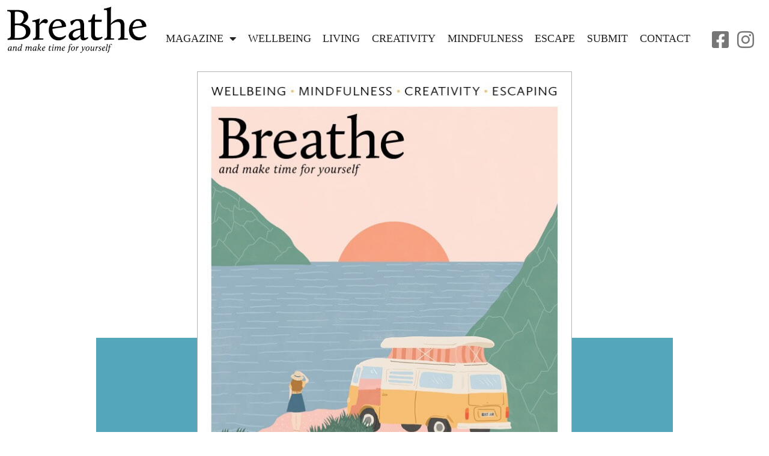

--- FILE ---
content_type: text/html; charset=UTF-8
request_url: https://www.breathemagazine.com/2019/08/08/breathe-issue-23/
body_size: 44561
content:
<!DOCTYPE html>
<html lang="en-US">
<head>
	<meta charset="UTF-8">
	<!-- Manifest added by SuperPWA - Progressive Web Apps Plugin For WordPress -->
<link rel="manifest" href="/superpwa-manifest.json">
<meta name="theme-color" content="#54a7bb">
<meta name="mobile-web-app-capable" content="yes">
<meta name="apple-touch-fullscreen" content="yes">
<meta name="apple-mobile-web-app-title" content="Breathe">
<meta name="application-name" content="Breathe">
<meta name="apple-mobile-web-app-capable" content="yes">
<meta name="apple-mobile-web-app-status-bar-style" content="default">
<link rel="apple-touch-icon"  href="https://www.breathemagazine.com/wp-content/uploads/2018/04/android-chrome-192x192.png">
<link rel="apple-touch-icon" sizes="192x192" href="https://www.breathemagazine.com/wp-content/uploads/2018/04/android-chrome-192x192.png">
<!-- / SuperPWA.com -->
<meta name='robots' content='index, follow, max-image-preview:large, max-snippet:-1, max-video-preview:-1' />
<meta name="viewport" content="width=device-width, initial-scale=1">
	<!-- This site is optimized with the Yoast SEO plugin v26.8 - https://yoast.com/product/yoast-seo-wordpress/ -->
	<title>Breathe Issue 23 - Breathe</title>
	<link rel="canonical" href="https://www.breathemagazine.com/2019/08/08/breathe-issue-23/" />
	<meta property="og:locale" content="en_US" />
	<meta property="og:type" content="article" />
	<meta property="og:title" content="Breathe Issue 23 - Breathe" />
	<meta property="og:description" content="Think back to when you were a child… what were your dreams for the future? Did you have any idea of what you wanted to be, of people you hoped to emulate or countries you longed to visit? Back to the present… are you living your dreams? For many people, the answer will be ‘no’, ... Read moreBreathe Issue 23" />
	<meta property="og:url" content="https://www.breathemagazine.com/2019/08/08/breathe-issue-23/" />
	<meta property="og:site_name" content="Breathe" />
	<meta property="article:publisher" content="https://www.facebook.com/justbreathemagazine/" />
	<meta property="article:published_time" content="2019-08-08T14:42:39+00:00" />
	<meta property="article:modified_time" content="2019-09-16T13:30:17+00:00" />
	<meta property="og:image" content="https://www.breathemagazine.com/wp-content/uploads/2019/08/OFC_BREA_023-1.jpg" />
	<meta property="og:image:width" content="624" />
	<meta property="og:image:height" content="808" />
	<meta property="og:image:type" content="image/jpeg" />
	<meta name="author" content="Jonny Fuller" />
	<meta name="twitter:card" content="summary_large_image" />
	<meta name="twitter:label1" content="Written by" />
	<meta name="twitter:data1" content="Jonny Fuller" />
	<meta name="twitter:label2" content="Est. reading time" />
	<meta name="twitter:data2" content="2 minutes" />
	<script type="application/ld+json" class="yoast-schema-graph">{"@context":"https://schema.org","@graph":[{"@type":"Article","@id":"https://www.breathemagazine.com/2019/08/08/breathe-issue-23/#article","isPartOf":{"@id":"https://www.breathemagazine.com/2019/08/08/breathe-issue-23/"},"author":{"name":"Jonny Fuller","@id":"https://www.breathemagazine.com/#/schema/person/216609cb44e81c0673c87dc8101a1d18"},"headline":"Breathe Issue 23","datePublished":"2019-08-08T14:42:39+00:00","dateModified":"2019-09-16T13:30:17+00:00","mainEntityOfPage":{"@id":"https://www.breathemagazine.com/2019/08/08/breathe-issue-23/"},"wordCount":333,"commentCount":0,"publisher":{"@id":"https://www.breathemagazine.com/#organization"},"image":{"@id":"https://www.breathemagazine.com/2019/08/08/breathe-issue-23/#primaryimage"},"thumbnailUrl":"https://www.breathemagazine.com/wp-content/uploads/2019/08/OFC_BREA_023-1.jpg","articleSection":["Magazine"],"inLanguage":"en-US","potentialAction":[{"@type":"CommentAction","name":"Comment","target":["https://www.breathemagazine.com/2019/08/08/breathe-issue-23/#respond"]}]},{"@type":"WebPage","@id":"https://www.breathemagazine.com/2019/08/08/breathe-issue-23/","url":"https://www.breathemagazine.com/2019/08/08/breathe-issue-23/","name":"Breathe Issue 23 - Breathe","isPartOf":{"@id":"https://www.breathemagazine.com/#website"},"primaryImageOfPage":{"@id":"https://www.breathemagazine.com/2019/08/08/breathe-issue-23/#primaryimage"},"image":{"@id":"https://www.breathemagazine.com/2019/08/08/breathe-issue-23/#primaryimage"},"thumbnailUrl":"https://www.breathemagazine.com/wp-content/uploads/2019/08/OFC_BREA_023-1.jpg","datePublished":"2019-08-08T14:42:39+00:00","dateModified":"2019-09-16T13:30:17+00:00","breadcrumb":{"@id":"https://www.breathemagazine.com/2019/08/08/breathe-issue-23/#breadcrumb"},"inLanguage":"en-US","potentialAction":[{"@type":"ReadAction","target":["https://www.breathemagazine.com/2019/08/08/breathe-issue-23/"]}]},{"@type":"ImageObject","inLanguage":"en-US","@id":"https://www.breathemagazine.com/2019/08/08/breathe-issue-23/#primaryimage","url":"https://www.breathemagazine.com/wp-content/uploads/2019/08/OFC_BREA_023-1.jpg","contentUrl":"https://www.breathemagazine.com/wp-content/uploads/2019/08/OFC_BREA_023-1.jpg","width":624,"height":808},{"@type":"BreadcrumbList","@id":"https://www.breathemagazine.com/2019/08/08/breathe-issue-23/#breadcrumb","itemListElement":[{"@type":"ListItem","position":1,"name":"Home","item":"https://www.breathemagazine.com/"},{"@type":"ListItem","position":2,"name":"Breathe Issue 23"}]},{"@type":"WebSite","@id":"https://www.breathemagazine.com/#website","url":"https://www.breathemagazine.com/","name":"Breathe","description":"and make time for yourself","publisher":{"@id":"https://www.breathemagazine.com/#organization"},"potentialAction":[{"@type":"SearchAction","target":{"@type":"EntryPoint","urlTemplate":"https://www.breathemagazine.com/?s={search_term_string}"},"query-input":{"@type":"PropertyValueSpecification","valueRequired":true,"valueName":"search_term_string"}}],"inLanguage":"en-US"},{"@type":"Organization","@id":"https://www.breathemagazine.com/#organization","name":"The GMC Group","url":"https://www.breathemagazine.com/","logo":{"@type":"ImageObject","inLanguage":"en-US","@id":"https://www.breathemagazine.com/#/schema/logo/image/","url":"https://www.breathemagazine.com/wp-content/uploads/2017/11/cropped-breathe_logo.png","contentUrl":"https://www.breathemagazine.com/wp-content/uploads/2017/11/cropped-breathe_logo.png","width":380,"height":128,"caption":"The GMC Group"},"image":{"@id":"https://www.breathemagazine.com/#/schema/logo/image/"},"sameAs":["https://www.facebook.com/justbreathemagazine/"]},{"@type":"Person","@id":"https://www.breathemagazine.com/#/schema/person/216609cb44e81c0673c87dc8101a1d18","name":"Jonny Fuller","image":{"@type":"ImageObject","inLanguage":"en-US","@id":"https://www.breathemagazine.com/#/schema/person/image/","url":"https://www.breathemagazine.com/wp-content/wphb-cache/gravatar/d29/d29e19dec11e31ba838608a7a837448fx96.jpg","contentUrl":"https://www.breathemagazine.com/wp-content/wphb-cache/gravatar/d29/d29e19dec11e31ba838608a7a837448fx96.jpg","caption":"Jonny Fuller"}}]}</script>
	<!-- / Yoast SEO plugin. -->


<link rel='dns-prefetch' href='//www.googletagmanager.com' />
<link rel='dns-prefetch' href='//fonts.googleapis.com' />
<link rel='dns-prefetch' href='//fonts.gstatic.com' />
<link rel='dns-prefetch' href='//ajax.googleapis.com' />
<link rel='dns-prefetch' href='//apis.google.com' />
<link rel='dns-prefetch' href='//google-analytics.com' />
<link rel='dns-prefetch' href='//www.google-analytics.com' />
<link rel='dns-prefetch' href='//ssl.google-analytics.com' />
<link rel='dns-prefetch' href='//youtube.com' />
<link rel='dns-prefetch' href='//s.gravatar.com' />
<link rel="alternate" type="application/rss+xml" title="Breathe &raquo; Feed" href="https://www.breathemagazine.com/feed/" />
<link rel="alternate" type="application/rss+xml" title="Breathe &raquo; Comments Feed" href="https://www.breathemagazine.com/comments/feed/" />
<link rel="alternate" type="application/rss+xml" title="Breathe &raquo; Breathe Issue 23 Comments Feed" href="https://www.breathemagazine.com/2019/08/08/breathe-issue-23/feed/" />
<link rel="alternate" title="oEmbed (JSON)" type="application/json+oembed" href="https://www.breathemagazine.com/wp-json/oembed/1.0/embed?url=https%3A%2F%2Fwww.breathemagazine.com%2F2019%2F08%2F08%2Fbreathe-issue-23%2F" />
<link rel="alternate" title="oEmbed (XML)" type="text/xml+oembed" href="https://www.breathemagazine.com/wp-json/oembed/1.0/embed?url=https%3A%2F%2Fwww.breathemagazine.com%2F2019%2F08%2F08%2Fbreathe-issue-23%2F&#038;format=xml" />
<style type="text/css">
.archive #nav-above,
					.archive #nav-below,
					.search #nav-above,
					.search #nav-below,
					.blog #nav-below, 
					.blog #nav-above, 
					.navigation.paging-navigation, 
					.navigation.pagination,
					.pagination.paging-pagination, 
					.pagination.pagination, 
					.pagination.loop-pagination, 
					.bicubic-nav-link, 
					#page-nav, 
					.camp-paging, 
					#reposter_nav-pages, 
					.unity-post-pagination, 
					.wordpost_content .nav_post_link { 
						display: none !important; 
					}
					.single-gallery .pagination.gllrpr_pagination {
						display: block !important; 
					}</style>
		
	<link rel='stylesheet' id='elementor-post-58336-css' href='https://www.breathemagazine.com/wp-content/uploads/elementor/css/post-58336.css?ver=1770047356' media='all' />
<link rel='stylesheet' id='elementor-post-59659-css' href='https://www.breathemagazine.com/wp-content/uploads/elementor/css/post-59659.css?ver=1770047357' media='all' />
<link rel='stylesheet' id='elementor-post-58345-css' href='https://www.breathemagazine.com/wp-content/uploads/elementor/css/post-58345.css?ver=1770047357' media='all' />
<style id='wp-img-auto-sizes-contain-inline-css'>
img:is([sizes=auto i],[sizes^="auto," i]){contain-intrinsic-size:3000px 1500px}
/*# sourceURL=wp-img-auto-sizes-contain-inline-css */
</style>
<link rel='stylesheet' id='sbi_styles-css' href='https://www.breathemagazine.com/wp-content/plugins/instagram-feed/css/sbi-styles.min.css?ver=6.10.0' media='all' />
<link rel='stylesheet' id='menu-icons-extra-css' href='https://www.breathemagazine.com/wp-content/plugins/menu-icons/css/extra.min.css?ver=0.13.20' media='all' />
<link rel='stylesheet' id='hfe-widgets-style-css' href='https://www.breathemagazine.com/wp-content/uploads/hummingbird-assets/a986301e94287b8dd65b849fa4a6d785.css' media='all' />
<style id='wp-emoji-styles-inline-css'>

	img.wp-smiley, img.emoji {
		display: inline !important;
		border: none !important;
		box-shadow: none !important;
		height: 1em !important;
		width: 1em !important;
		margin: 0 0.07em !important;
		vertical-align: -0.1em !important;
		background: none !important;
		padding: 0 !important;
	}
/*# sourceURL=wp-emoji-styles-inline-css */
</style>
<link rel='stylesheet' id='wp-block-library-css' href='https://www.breathemagazine.com/wp-content/plugins/gutenberg/build/styles/block-library/style.min.css?ver=22.4.3' media='all' />
<style id='classic-theme-styles-inline-css'>
.wp-block-button__link{background-color:#32373c;border-radius:9999px;box-shadow:none;color:#fff;font-size:1.125em;padding:calc(.667em + 2px) calc(1.333em + 2px);text-decoration:none}.wp-block-file__button{background:#32373c;color:#fff}.wp-block-accordion-heading{margin:0}.wp-block-accordion-heading__toggle{background-color:inherit!important;color:inherit!important}.wp-block-accordion-heading__toggle:not(:focus-visible){outline:none}.wp-block-accordion-heading__toggle:focus,.wp-block-accordion-heading__toggle:hover{background-color:inherit!important;border:none;box-shadow:none;color:inherit;padding:var(--wp--preset--spacing--20,1em) 0;text-decoration:none}.wp-block-accordion-heading__toggle:focus-visible{outline:auto;outline-offset:0}
/*# sourceURL=https://www.breathemagazine.com/wp-content/plugins/gutenberg/build/styles/block-library/classic.min.css */
</style>
<link rel='stylesheet' id='ptam-style-css-editor-css' href='https://www.breathemagazine.com/wp-content/plugins/post-type-archive-mapping/dist/blockstyles.css?ver=all' media='all' />
<style id='global-styles-inline-css'>
:root{--wp--preset--aspect-ratio--square: 1;--wp--preset--aspect-ratio--4-3: 4/3;--wp--preset--aspect-ratio--3-4: 3/4;--wp--preset--aspect-ratio--3-2: 3/2;--wp--preset--aspect-ratio--2-3: 2/3;--wp--preset--aspect-ratio--16-9: 16/9;--wp--preset--aspect-ratio--9-16: 9/16;--wp--preset--color--black: #000000;--wp--preset--color--cyan-bluish-gray: #abb8c3;--wp--preset--color--white: #ffffff;--wp--preset--color--pale-pink: #f78da7;--wp--preset--color--vivid-red: #cf2e2e;--wp--preset--color--luminous-vivid-orange: #ff6900;--wp--preset--color--luminous-vivid-amber: #fcb900;--wp--preset--color--light-green-cyan: #7bdcb5;--wp--preset--color--vivid-green-cyan: #00d084;--wp--preset--color--pale-cyan-blue: #8ed1fc;--wp--preset--color--vivid-cyan-blue: #0693e3;--wp--preset--color--vivid-purple: #9b51e0;--wp--preset--color--contrast: var(--contrast);--wp--preset--color--contrast-2: var(--contrast-2);--wp--preset--color--contrast-3: var(--contrast-3);--wp--preset--color--base: var(--base);--wp--preset--color--base-2: var(--base-2);--wp--preset--color--base-3: var(--base-3);--wp--preset--color--accent: var(--accent);--wp--preset--gradient--vivid-cyan-blue-to-vivid-purple: linear-gradient(135deg,rgb(6,147,227) 0%,rgb(155,81,224) 100%);--wp--preset--gradient--light-green-cyan-to-vivid-green-cyan: linear-gradient(135deg,rgb(122,220,180) 0%,rgb(0,208,130) 100%);--wp--preset--gradient--luminous-vivid-amber-to-luminous-vivid-orange: linear-gradient(135deg,rgb(252,185,0) 0%,rgb(255,105,0) 100%);--wp--preset--gradient--luminous-vivid-orange-to-vivid-red: linear-gradient(135deg,rgb(255,105,0) 0%,rgb(207,46,46) 100%);--wp--preset--gradient--very-light-gray-to-cyan-bluish-gray: linear-gradient(135deg,rgb(238,238,238) 0%,rgb(169,184,195) 100%);--wp--preset--gradient--cool-to-warm-spectrum: linear-gradient(135deg,rgb(74,234,220) 0%,rgb(151,120,209) 20%,rgb(207,42,186) 40%,rgb(238,44,130) 60%,rgb(251,105,98) 80%,rgb(254,248,76) 100%);--wp--preset--gradient--blush-light-purple: linear-gradient(135deg,rgb(255,206,236) 0%,rgb(152,150,240) 100%);--wp--preset--gradient--blush-bordeaux: linear-gradient(135deg,rgb(254,205,165) 0%,rgb(254,45,45) 50%,rgb(107,0,62) 100%);--wp--preset--gradient--luminous-dusk: linear-gradient(135deg,rgb(255,203,112) 0%,rgb(199,81,192) 50%,rgb(65,88,208) 100%);--wp--preset--gradient--pale-ocean: linear-gradient(135deg,rgb(255,245,203) 0%,rgb(182,227,212) 50%,rgb(51,167,181) 100%);--wp--preset--gradient--electric-grass: linear-gradient(135deg,rgb(202,248,128) 0%,rgb(113,206,126) 100%);--wp--preset--gradient--midnight: linear-gradient(135deg,rgb(2,3,129) 0%,rgb(40,116,252) 100%);--wp--preset--font-size--small: 13px;--wp--preset--font-size--medium: 20px;--wp--preset--font-size--large: 36px;--wp--preset--font-size--x-large: 42px;--wp--preset--spacing--20: 0.44rem;--wp--preset--spacing--30: 0.67rem;--wp--preset--spacing--40: 1rem;--wp--preset--spacing--50: 1.5rem;--wp--preset--spacing--60: 2.25rem;--wp--preset--spacing--70: 3.38rem;--wp--preset--spacing--80: 5.06rem;--wp--preset--shadow--natural: 6px 6px 9px rgba(0, 0, 0, 0.2);--wp--preset--shadow--deep: 12px 12px 50px rgba(0, 0, 0, 0.4);--wp--preset--shadow--sharp: 6px 6px 0px rgba(0, 0, 0, 0.2);--wp--preset--shadow--outlined: 6px 6px 0px -3px rgb(255, 255, 255), 6px 6px rgb(0, 0, 0);--wp--preset--shadow--crisp: 6px 6px 0px rgb(0, 0, 0);}:where(body) { margin: 0; }:where(.is-layout-flex){gap: 0.5em;}:where(.is-layout-grid){gap: 0.5em;}body .is-layout-flex{display: flex;}.is-layout-flex{flex-wrap: wrap;align-items: center;}.is-layout-flex > :is(*, div){margin: 0;}body .is-layout-grid{display: grid;}.is-layout-grid > :is(*, div){margin: 0;}body{padding-top: 0px;padding-right: 0px;padding-bottom: 0px;padding-left: 0px;}:root :where(.wp-element-button, .wp-block-button__link){background-color: #32373c;border-width: 0;color: #fff;font-family: inherit;font-size: inherit;font-style: inherit;font-weight: inherit;letter-spacing: inherit;line-height: inherit;padding-top: calc(0.667em + 2px);padding-right: calc(1.333em + 2px);padding-bottom: calc(0.667em + 2px);padding-left: calc(1.333em + 2px);text-decoration: none;text-transform: inherit;}.has-black-color{color: var(--wp--preset--color--black) !important;}.has-cyan-bluish-gray-color{color: var(--wp--preset--color--cyan-bluish-gray) !important;}.has-white-color{color: var(--wp--preset--color--white) !important;}.has-pale-pink-color{color: var(--wp--preset--color--pale-pink) !important;}.has-vivid-red-color{color: var(--wp--preset--color--vivid-red) !important;}.has-luminous-vivid-orange-color{color: var(--wp--preset--color--luminous-vivid-orange) !important;}.has-luminous-vivid-amber-color{color: var(--wp--preset--color--luminous-vivid-amber) !important;}.has-light-green-cyan-color{color: var(--wp--preset--color--light-green-cyan) !important;}.has-vivid-green-cyan-color{color: var(--wp--preset--color--vivid-green-cyan) !important;}.has-pale-cyan-blue-color{color: var(--wp--preset--color--pale-cyan-blue) !important;}.has-vivid-cyan-blue-color{color: var(--wp--preset--color--vivid-cyan-blue) !important;}.has-vivid-purple-color{color: var(--wp--preset--color--vivid-purple) !important;}.has-contrast-color{color: var(--wp--preset--color--contrast) !important;}.has-contrast-2-color{color: var(--wp--preset--color--contrast-2) !important;}.has-contrast-3-color{color: var(--wp--preset--color--contrast-3) !important;}.has-base-color{color: var(--wp--preset--color--base) !important;}.has-base-2-color{color: var(--wp--preset--color--base-2) !important;}.has-base-3-color{color: var(--wp--preset--color--base-3) !important;}.has-accent-color{color: var(--wp--preset--color--accent) !important;}.has-black-background-color{background-color: var(--wp--preset--color--black) !important;}.has-cyan-bluish-gray-background-color{background-color: var(--wp--preset--color--cyan-bluish-gray) !important;}.has-white-background-color{background-color: var(--wp--preset--color--white) !important;}.has-pale-pink-background-color{background-color: var(--wp--preset--color--pale-pink) !important;}.has-vivid-red-background-color{background-color: var(--wp--preset--color--vivid-red) !important;}.has-luminous-vivid-orange-background-color{background-color: var(--wp--preset--color--luminous-vivid-orange) !important;}.has-luminous-vivid-amber-background-color{background-color: var(--wp--preset--color--luminous-vivid-amber) !important;}.has-light-green-cyan-background-color{background-color: var(--wp--preset--color--light-green-cyan) !important;}.has-vivid-green-cyan-background-color{background-color: var(--wp--preset--color--vivid-green-cyan) !important;}.has-pale-cyan-blue-background-color{background-color: var(--wp--preset--color--pale-cyan-blue) !important;}.has-vivid-cyan-blue-background-color{background-color: var(--wp--preset--color--vivid-cyan-blue) !important;}.has-vivid-purple-background-color{background-color: var(--wp--preset--color--vivid-purple) !important;}.has-contrast-background-color{background-color: var(--wp--preset--color--contrast) !important;}.has-contrast-2-background-color{background-color: var(--wp--preset--color--contrast-2) !important;}.has-contrast-3-background-color{background-color: var(--wp--preset--color--contrast-3) !important;}.has-base-background-color{background-color: var(--wp--preset--color--base) !important;}.has-base-2-background-color{background-color: var(--wp--preset--color--base-2) !important;}.has-base-3-background-color{background-color: var(--wp--preset--color--base-3) !important;}.has-accent-background-color{background-color: var(--wp--preset--color--accent) !important;}.has-black-border-color{border-color: var(--wp--preset--color--black) !important;}.has-cyan-bluish-gray-border-color{border-color: var(--wp--preset--color--cyan-bluish-gray) !important;}.has-white-border-color{border-color: var(--wp--preset--color--white) !important;}.has-pale-pink-border-color{border-color: var(--wp--preset--color--pale-pink) !important;}.has-vivid-red-border-color{border-color: var(--wp--preset--color--vivid-red) !important;}.has-luminous-vivid-orange-border-color{border-color: var(--wp--preset--color--luminous-vivid-orange) !important;}.has-luminous-vivid-amber-border-color{border-color: var(--wp--preset--color--luminous-vivid-amber) !important;}.has-light-green-cyan-border-color{border-color: var(--wp--preset--color--light-green-cyan) !important;}.has-vivid-green-cyan-border-color{border-color: var(--wp--preset--color--vivid-green-cyan) !important;}.has-pale-cyan-blue-border-color{border-color: var(--wp--preset--color--pale-cyan-blue) !important;}.has-vivid-cyan-blue-border-color{border-color: var(--wp--preset--color--vivid-cyan-blue) !important;}.has-vivid-purple-border-color{border-color: var(--wp--preset--color--vivid-purple) !important;}.has-contrast-border-color{border-color: var(--wp--preset--color--contrast) !important;}.has-contrast-2-border-color{border-color: var(--wp--preset--color--contrast-2) !important;}.has-contrast-3-border-color{border-color: var(--wp--preset--color--contrast-3) !important;}.has-base-border-color{border-color: var(--wp--preset--color--base) !important;}.has-base-2-border-color{border-color: var(--wp--preset--color--base-2) !important;}.has-base-3-border-color{border-color: var(--wp--preset--color--base-3) !important;}.has-accent-border-color{border-color: var(--wp--preset--color--accent) !important;}.has-vivid-cyan-blue-to-vivid-purple-gradient-background{background: var(--wp--preset--gradient--vivid-cyan-blue-to-vivid-purple) !important;}.has-light-green-cyan-to-vivid-green-cyan-gradient-background{background: var(--wp--preset--gradient--light-green-cyan-to-vivid-green-cyan) !important;}.has-luminous-vivid-amber-to-luminous-vivid-orange-gradient-background{background: var(--wp--preset--gradient--luminous-vivid-amber-to-luminous-vivid-orange) !important;}.has-luminous-vivid-orange-to-vivid-red-gradient-background{background: var(--wp--preset--gradient--luminous-vivid-orange-to-vivid-red) !important;}.has-very-light-gray-to-cyan-bluish-gray-gradient-background{background: var(--wp--preset--gradient--very-light-gray-to-cyan-bluish-gray) !important;}.has-cool-to-warm-spectrum-gradient-background{background: var(--wp--preset--gradient--cool-to-warm-spectrum) !important;}.has-blush-light-purple-gradient-background{background: var(--wp--preset--gradient--blush-light-purple) !important;}.has-blush-bordeaux-gradient-background{background: var(--wp--preset--gradient--blush-bordeaux) !important;}.has-luminous-dusk-gradient-background{background: var(--wp--preset--gradient--luminous-dusk) !important;}.has-pale-ocean-gradient-background{background: var(--wp--preset--gradient--pale-ocean) !important;}.has-electric-grass-gradient-background{background: var(--wp--preset--gradient--electric-grass) !important;}.has-midnight-gradient-background{background: var(--wp--preset--gradient--midnight) !important;}.has-small-font-size{font-size: var(--wp--preset--font-size--small) !important;}.has-medium-font-size{font-size: var(--wp--preset--font-size--medium) !important;}.has-large-font-size{font-size: var(--wp--preset--font-size--large) !important;}.has-x-large-font-size{font-size: var(--wp--preset--font-size--x-large) !important;}
:where(.wp-block-columns.is-layout-flex){gap: 2em;}:where(.wp-block-columns.is-layout-grid){gap: 2em;}
:root :where(.wp-block-pullquote){font-size: 1.5em;line-height: 1.6;}
:where(.wp-block-post-template.is-layout-flex){gap: 1.25em;}:where(.wp-block-post-template.is-layout-grid){gap: 1.25em;}
:where(.wp-block-term-template.is-layout-flex){gap: 1.25em;}:where(.wp-block-term-template.is-layout-grid){gap: 1.25em;}
/*# sourceURL=global-styles-inline-css */
</style>
<link rel='stylesheet' id='simple-banner-style-css' href='https://www.breathemagazine.com/wp-content/plugins/simple-banner/simple-banner.css?ver=3.2.1' media='all' />
<link rel='stylesheet' id='wphb-1-css' href='https://www.breathemagazine.com/wp-content/uploads/hummingbird-assets/adb9dd54331010d10d0dec6922092217.css' media='all' />
<link rel='stylesheet' id='social-menu-icons-css' href='https://www.breathemagazine.com/wp-content/plugins/social-menu-icons/css/main.min.css?ver=20180919' media='all' />
<link rel='stylesheet' id='generate-style-grid-css' href='https://www.breathemagazine.com/wp-content/themes/generatepress/assets/css/unsemantic-grid.min.css?ver=3.6.1' media='all' />
<link rel='stylesheet' id='generate-style-css' href='https://www.breathemagazine.com/wp-content/themes/generatepress/assets/css/style.min.css?ver=3.6.1' media='all' />
<style id='generate-style-inline-css'>
.entry-header .entry-meta {display:none;}.post-navigation {display:none;}.single footer.entry-meta {display:none;}
body{background-color:#efefef;color:#3a3a3a;}a{color:#54a7bb;}a:visited{color:#54a7bb;}a:hover, a:focus, a:active{color:#0094ba;}body .grid-container{max-width:960px;}.wp-block-group__inner-container{max-width:960px;margin-left:auto;margin-right:auto;}.site-header .header-image{width:300px;}:root{--contrast:#222222;--contrast-2:#575760;--contrast-3:#b2b2be;--base:#f0f0f0;--base-2:#f7f8f9;--base-3:#ffffff;--accent:#1e73be;}:root .has-contrast-color{color:var(--contrast);}:root .has-contrast-background-color{background-color:var(--contrast);}:root .has-contrast-2-color{color:var(--contrast-2);}:root .has-contrast-2-background-color{background-color:var(--contrast-2);}:root .has-contrast-3-color{color:var(--contrast-3);}:root .has-contrast-3-background-color{background-color:var(--contrast-3);}:root .has-base-color{color:var(--base);}:root .has-base-background-color{background-color:var(--base);}:root .has-base-2-color{color:var(--base-2);}:root .has-base-2-background-color{background-color:var(--base-2);}:root .has-base-3-color{color:var(--base-3);}:root .has-base-3-background-color{background-color:var(--base-3);}:root .has-accent-color{color:var(--accent);}:root .has-accent-background-color{background-color:var(--accent);}body, button, input, select, textarea{font-family:-apple-system, system-ui, BlinkMacSystemFont, "Segoe UI", Helvetica, Arial, sans-serif, "Apple Color Emoji", "Segoe UI Emoji", "Segoe UI Symbol";}body{line-height:1.5;}.entry-content > [class*="wp-block-"]:not(:last-child):not(.wp-block-heading){margin-bottom:1.5em;}.main-title{font-family:"Century Gothic";}.main-navigation a, .menu-toggle{font-family:"Century Gothic";text-transform:uppercase;font-size:18px;}.main-navigation .main-nav ul ul li a{font-size:15px;}.widget-title{font-family:"Century Gothic";}.sidebar .widget, .footer-widgets .widget{font-size:17px;}button:not(.menu-toggle),html input[type="button"],input[type="reset"],input[type="submit"],.button,.wp-block-button .wp-block-button__link{font-family:"Century Gothic";}h1{font-family:"Century Gothic";font-weight:300;font-size:40px;}h2{font-family:"Century Gothic";font-weight:300;text-transform:uppercase;font-size:30px;}h3{font-family:"Century Gothic";font-size:20px;}h4{font-size:inherit;}h5{font-size:inherit;}@media (max-width:768px){h1{font-size:30px;}h2{font-size:25px;}}.top-bar{background-color:#636363;color:#ffffff;}.top-bar a{color:#ffffff;}.top-bar a:hover{color:#303030;}.site-header{background-color:#ffffff;color:#3a3a3a;}.site-header a{color:#3a3a3a;}.main-title a,.main-title a:hover{color:#3a3a3a;}.site-description{color:#757575;}.mobile-menu-control-wrapper .menu-toggle,.mobile-menu-control-wrapper .menu-toggle:hover,.mobile-menu-control-wrapper .menu-toggle:focus,.has-inline-mobile-toggle #site-navigation.toggled{background-color:rgba(0, 0, 0, 0.02);}.main-navigation,.main-navigation ul ul{background-color:#ffffff;}.main-navigation .main-nav ul li a, .main-navigation .menu-toggle, .main-navigation .menu-bar-items{color:#222222;}.main-navigation .main-nav ul li:not([class*="current-menu-"]):hover > a, .main-navigation .main-nav ul li:not([class*="current-menu-"]):focus > a, .main-navigation .main-nav ul li.sfHover:not([class*="current-menu-"]) > a, .main-navigation .menu-bar-item:hover > a, .main-navigation .menu-bar-item.sfHover > a{color:#ffffff;background-color:#54a7bb;}button.menu-toggle:hover,button.menu-toggle:focus,.main-navigation .mobile-bar-items a,.main-navigation .mobile-bar-items a:hover,.main-navigation .mobile-bar-items a:focus{color:#222222;}.main-navigation .main-nav ul li[class*="current-menu-"] > a{color:#222222;background-color:#efefef;}.navigation-search input[type="search"],.navigation-search input[type="search"]:active, .navigation-search input[type="search"]:focus, .main-navigation .main-nav ul li.search-item.active > a, .main-navigation .menu-bar-items .search-item.active > a{color:#ffffff;background-color:#54a7bb;}.main-navigation ul ul{background-color:#3f3f3f;}.main-navigation .main-nav ul ul li a{color:#ffffff;}.main-navigation .main-nav ul ul li:not([class*="current-menu-"]):hover > a,.main-navigation .main-nav ul ul li:not([class*="current-menu-"]):focus > a, .main-navigation .main-nav ul ul li.sfHover:not([class*="current-menu-"]) > a{color:#ffffff;background-color:#4f4f4f;}.main-navigation .main-nav ul ul li[class*="current-menu-"] > a{color:#ffffff;background-color:#4f4f4f;}.separate-containers .inside-article, .separate-containers .comments-area, .separate-containers .page-header, .one-container .container, .separate-containers .paging-navigation, .inside-page-header{background-color:#ffffff;}.entry-meta{color:#595959;}.entry-meta a{color:#595959;}.entry-meta a:hover{color:#54a7bb;}h2{color:#54a7bb;}.sidebar .widget{background-color:#ffffff;}.sidebar .widget .widget-title{color:#000000;}.footer-widgets{color:#ffffff;background-color:#54a7bb;}.footer-widgets a{color:#fcbfb8;}.footer-widgets a:hover{color:#f1c40f;}.footer-widgets .widget-title{color:#ffffff;}.site-info{color:#ffffff;background-color:#222222;}.site-info a{color:#ffffff;}.site-info a:hover{color:#606060;}.footer-bar .widget_nav_menu .current-menu-item a{color:#606060;}input[type="text"],input[type="email"],input[type="url"],input[type="password"],input[type="search"],input[type="tel"],input[type="number"],textarea,select{color:#666666;background-color:#fafafa;border-color:#cccccc;}input[type="text"]:focus,input[type="email"]:focus,input[type="url"]:focus,input[type="password"]:focus,input[type="search"]:focus,input[type="tel"]:focus,input[type="number"]:focus,textarea:focus,select:focus{color:#666666;background-color:#ffffff;border-color:#bfbfbf;}button,html input[type="button"],input[type="reset"],input[type="submit"],a.button,a.wp-block-button__link:not(.has-background){color:#ffffff;background-color:#666666;}button:hover,html input[type="button"]:hover,input[type="reset"]:hover,input[type="submit"]:hover,a.button:hover,button:focus,html input[type="button"]:focus,input[type="reset"]:focus,input[type="submit"]:focus,a.button:focus,a.wp-block-button__link:not(.has-background):active,a.wp-block-button__link:not(.has-background):focus,a.wp-block-button__link:not(.has-background):hover{color:#ffffff;background-color:#3f3f3f;}a.generate-back-to-top{background-color:rgba( 0,0,0,0.4 );color:#ffffff;}a.generate-back-to-top:hover,a.generate-back-to-top:focus{background-color:rgba( 0,0,0,0.6 );color:#ffffff;}:root{--gp-search-modal-bg-color:var(--base-3);--gp-search-modal-text-color:var(--contrast);--gp-search-modal-overlay-bg-color:rgba(0,0,0,0.2);}@media (max-width: 768px){.main-navigation .menu-bar-item:hover > a, .main-navigation .menu-bar-item.sfHover > a{background:none;color:#222222;}}.inside-top-bar{padding:10px;}.inside-header{padding:20px 0px 20px 0px;}.site-main .wp-block-group__inner-container{padding:40px;}.entry-content .alignwide, body:not(.no-sidebar) .entry-content .alignfull{margin-left:-40px;width:calc(100% + 80px);max-width:calc(100% + 80px);}.container.grid-container{max-width:1040px;}.main-navigation .main-nav ul li a,.menu-toggle,.main-navigation .mobile-bar-items a{padding-left:16px;padding-right:16px;}.main-navigation .main-nav ul ul li a{padding:10px 16px 10px 16px;}.rtl .menu-item-has-children .dropdown-menu-toggle{padding-left:16px;}.menu-item-has-children .dropdown-menu-toggle{padding-right:16px;}.rtl .main-navigation .main-nav ul li.menu-item-has-children > a{padding-right:16px;}.site-info{padding:20px;}@media (max-width:768px){.separate-containers .inside-article, .separate-containers .comments-area, .separate-containers .page-header, .separate-containers .paging-navigation, .one-container .site-content, .inside-page-header{padding:30px;}.site-main .wp-block-group__inner-container{padding:30px;}.site-info{padding-right:10px;padding-left:10px;}.entry-content .alignwide, body:not(.no-sidebar) .entry-content .alignfull{margin-left:-30px;width:calc(100% + 60px);max-width:calc(100% + 60px);}}.one-container .sidebar .widget{padding:0px;}/* End cached CSS */@media (max-width: 768px){.main-navigation .menu-toggle,.main-navigation .mobile-bar-items,.sidebar-nav-mobile:not(#sticky-placeholder){display:block;}.main-navigation ul,.gen-sidebar-nav{display:none;}[class*="nav-float-"] .site-header .inside-header > *{float:none;clear:both;}}
.main-navigation .slideout-toggle a:before,.slide-opened .slideout-overlay .slideout-exit:before{font-family:GeneratePress;}.slideout-navigation .dropdown-menu-toggle:before{content:"\f107" !important;}.slideout-navigation .sfHover > a .dropdown-menu-toggle:before{content:"\f106" !important;}
.navigation-branding .main-title{font-weight:bold;text-transform:none;font-size:25px;font-family:"Century Gothic";}@media (max-width: 768px){.navigation-branding .main-title{font-size:0px;}}
.main-navigation.slideout-navigation .main-nav > ul > li > a{line-height:40px;}
/*# sourceURL=generate-style-inline-css */
</style>
<link rel='stylesheet' id='generate-mobile-style-css' href='https://www.breathemagazine.com/wp-content/themes/generatepress/assets/css/mobile.min.css?ver=3.6.1' media='all' />
<link rel='stylesheet' id='generate-font-icons-css' href='https://www.breathemagazine.com/wp-content/themes/generatepress/assets/css/components/font-icons.min.css?ver=3.6.1' media='all' />
<link rel='stylesheet' id='wphb-2-css' href='https://www.breathemagazine.com/wp-content/uploads/hummingbird-assets/8186d741fd0a5b1b11fddc883526b023.css' media='all' />
<link rel='stylesheet' id='generate-blog-css' href='https://www.breathemagazine.com/wp-content/plugins/gp-premium/blog/functions/css/style-min.css?ver=1.8.2' media='all' />
<link rel='stylesheet' id='generate-offside-css' href='https://www.breathemagazine.com/wp-content/plugins/gp-premium/menu-plus/functions/css/offside.min.css?ver=1.8.2' media='all' />
<style id='generate-offside-inline-css'>
.slideout-navigation.main-navigation .main-nav ul li a{font-weight:normal;text-transform:none;font-size:18px;}.slideout-navigation.main-navigation .main-nav ul ul li a{font-size:17px;}.slideout-navigation, .slideout-navigation a{color:#222222;}.slideout-navigation button.slideout-exit{color:#222222;padding-left:16px;padding-right:16px;}
/*# sourceURL=generate-offside-inline-css */
</style>
<link rel='stylesheet' id='gp-premium-icons-css' href='https://www.breathemagazine.com/wp-content/plugins/gp-premium/general/icons/icons.min.css?ver=1.8.2' media='all' />
<link rel='stylesheet' id='wphb-3-css' href='https://www.breathemagazine.com/wp-content/uploads/hummingbird-assets/198972f0b5f32f5d46b3aeb19a069ae2.css' media='all' />
<link rel='stylesheet' id='wp-paginate-css' href='https://www.breathemagazine.com/wp-content/plugins/wp-paginate/css/wp-paginate.css?ver=2.2.4' media='screen' />
<script src="https://www.breathemagazine.com/wp-includes/js/jquery/jquery.min.js?ver=3.7.1" id="jquery-core-js"></script>
<script src="https://www.breathemagazine.com/wp-includes/js/jquery/jquery-migrate.min.js?ver=3.4.1" id="jquery-migrate-js"></script>
<script id="jquery-js-after">
!function($){"use strict";$(document).ready(function(){$(this).scrollTop()>100&&$(".hfe-scroll-to-top-wrap").removeClass("hfe-scroll-to-top-hide"),$(window).scroll(function(){$(this).scrollTop()<100?$(".hfe-scroll-to-top-wrap").fadeOut(300):$(".hfe-scroll-to-top-wrap").fadeIn(300)}),$(".hfe-scroll-to-top-wrap").on("click",function(){$("html, body").animate({scrollTop:0},300);return!1})})}(jQuery);
!function($){'use strict';$(document).ready(function(){var bar=$('.hfe-reading-progress-bar');if(!bar.length)return;$(window).on('scroll',function(){var s=$(window).scrollTop(),d=$(document).height()-$(window).height(),p=d? s/d*100:0;bar.css('width',p+'%')});});}(jQuery);
//# sourceURL=jquery-js-after
</script>
<script id="simple-banner-script-js-before">
const simpleBannerScriptParams = {"pro_version_enabled":"","debug_mode":false,"id":52848,"version":"3.2.1","banner_params":[{"hide_simple_banner":"yes","simple_banner_prepend_element":false,"simple_banner_position":"","header_margin":"","header_padding":"","wp_body_open_enabled":"","wp_body_open":true,"simple_banner_z_index":false,"simple_banner_text":"<p class=\"br-mothers-day\"><strong>MOTHER'S DAY OFFER:<\/strong> Free gift with all Breathe subscriptions - <a href=\"https:\/\/www.gmcsubscriptions.com\/product\/breathe\/\">Click here for more information<\/a><\/p>","disabled_on_current_page":false,"disabled_pages_array":[],"is_current_page_a_post":true,"disabled_on_posts":"","simple_banner_disabled_page_paths":false,"simple_banner_font_size":"18px","simple_banner_color":"#54a7bb","simple_banner_text_color":"#ffffff","simple_banner_link_color":"#000000","simple_banner_close_color":"#000","simple_banner_custom_css":"","simple_banner_scrolling_custom_css":"","simple_banner_text_custom_css":"","simple_banner_button_css":"","site_custom_css":"","keep_site_custom_css":"","site_custom_js":"","keep_site_custom_js":"","close_button_enabled":"on","close_button_expiration":"1","close_button_cookie_set":false,"current_date":{"date":"2026-02-02 17:08:59.566504","timezone_type":3,"timezone":"UTC"},"start_date":{"date":"2026-02-02 17:08:59.566511","timezone_type":3,"timezone":"UTC"},"end_date":{"date":"2026-02-02 17:08:59.566515","timezone_type":3,"timezone":"UTC"},"simple_banner_start_after_date":false,"simple_banner_remove_after_date":false,"simple_banner_insert_inside_element":false}]}
//# sourceURL=simple-banner-script-js-before
</script>
<script src="https://www.breathemagazine.com/wp-content/plugins/simple-banner/simple-banner.js?ver=3.2.1" id="simple-banner-script-js"></script>

<!-- Google Analytics snippet added by Site Kit -->
<script src="https://www.googletagmanager.com/gtag/js?id=GT-P85MC37" id="google_gtagjs-js" async></script>
<script id="google_gtagjs-js-after">
window.dataLayer = window.dataLayer || [];function gtag(){dataLayer.push(arguments);}
gtag('set', 'linker', {"domains":["www.breathemagazine.com"]} );
gtag("js", new Date());
gtag("set", "developer_id.dZTNiMT", true);
gtag("config", "GT-P85MC37");
//# sourceURL=google_gtagjs-js-after
</script>

<!-- End Google Analytics snippet added by Site Kit -->
<link rel="https://api.w.org/" href="https://www.breathemagazine.com/wp-json/" /><link rel="alternate" title="JSON" type="application/json" href="https://www.breathemagazine.com/wp-json/wp/v2/posts/52848" /><link rel="EditURI" type="application/rsd+xml" title="RSD" href="https://www.breathemagazine.com/xmlrpc.php?rsd" />
<meta name="generator" content="WordPress 6.9" />
<link rel='shortlink' href='https://www.breathemagazine.com/?p=52848' />
<meta name="generator" content="Site Kit by Google 1.106.0" />		<style type="text/css">
		#wpadminbar #adminbarsearch {
			display: none;
		}
		</style>
		<style id="simple-banner-hide" type="text/css">.simple-banner{display:none;}</style><style id="simple-banner-font-size" type="text/css">.simple-banner .simple-banner-text{font-size:18px;}</style><style id="simple-banner-background-color" type="text/css">.simple-banner{background:#54a7bb;}</style><style id="simple-banner-text-color" type="text/css">.simple-banner .simple-banner-text{color:#ffffff;}</style><style id="simple-banner-link-color" type="text/css">.simple-banner .simple-banner-text a{color:#000000;}</style><style id="simple-banner-z-index" type="text/css">.simple-banner{z-index: 99999;}</style><style id="simple-banner-close-color" type="text/css">.simple-banner .simple-banner-button{color:#000;}</style><style id="simple-banner-site-custom-css-dummy" type="text/css"></style><script id="simple-banner-site-custom-js-dummy" type="text/javascript"></script><style type="text/css" id="simple-css-output">/* Semantic */a { color: #54a7bb;}.read-more-container a:hover { text-decoration: none;}.read-more-container a{ color: #FFFFFF !important;}.entry-content h3{ font-size: 1.25rem; line-height: 1.75rem; padding-bottom: 1rem;}.entry-content h4{ font-size: 1.15rem; line-height: 1.5rem; padding-bottom: 1rem;}.entry-title a{ color: #54a7bb;}.entry-title a:hover{ color: #000000; text-decoration: none;}/* Header .header-widget ul{ display:inline-flex; padding:0; margin-right:10px;}.header-widget ul li{ padding-left: 0; padding-right: 10px; padding-top: 23%;}.menu-item a:hover{ text-decoration:none;}/* Content*//* Post Image & Content */.entry-summary{}/* Read Button */.read-more-container{ clear:both; display: flex; flex-direction: row;}a.read-more{}a.read-more { margin: 0 0 1em 0 ; padding: 0.5em; color:rgb(255,255,255); background-color:rgb(84,167,187); /*#54a7bb*/ text-align:center; text-transform:uppercase; display: table; width:20%; line-height:2em;}a.read-more:visited { color:rgb(255,255,255);}a.read-more:hover { background-color:rgb(84,167,187); /*#54a7bb*/ -webkit-transition: all 0.2s ease-in-out; -moz-transition: all 0.2s ease-in-out; -o-transition: all 0.2s ease-in-out; transition: all 0.2s ease-in-out;}.read-more-container:after,.read-more-container:before { background-image: -webkit-linear-gradient(#FFF 48%, #54a7bb 48%, #54a7bb 52%, #FFF 52%); background-image: -moz-linear-gradient(#FFF 48%, #54a7bb 48%, #54a7bb 52%, #FFF 52%); background-image: -ms-linear-gradient(#FFF 48%, #54a7bb 48%, #54a7bb 52%, #FFF 52%); background-image: -o-linear-gradient(#FFF 48%, #54a7bb 48%, #54a7bb 52%, #FFF 52%); background-image: linear-gradient(#FFF 48%, #54a7bb 48%, #54a7bb 52%, #FFF 52%); content: ''; display: table-cell; height: 3em; /* Everything below allows us to have a little bit of space between the title and the decoration */ -webkit-background-clip: padding; -moz-background-clip: padding; background-clip: padding;}.read-more-container:after { float:right; border-left: 1.5em solid transparent; width: 15%;}.read-more-container:before { float:left; border-right: 1.5em solid transparent; width: 75%;}/* home page */.bg-featured-image{ background: -moz-linear-gradient(top, #ffffff 1%, #ffffff 50%,#54a7bb 50%,#54a7bb 73.7%,#54a7bb 73.7%,#54a7bb 74%,#54a7bb 74%,#54a7bb 100%); background: -webkit-linear-gradient(top, #ffffff 1%,#ffffff 50%,#54a7bb 50%,#54a7bb 73.7%,#54a7bb 73.7%,#54a7bb 74%,#54a7bb 74%,#54a7bb 100%); background: linear-gradient(to bottom, #ffffff 1%,#ffffff 50%,#54a7bb 50%,#54a7bb 73.7%,#54a7bb 73.7%,#54a7bb 74%,#54a7bb 74%,#54a7bb 100%); }.entry-content > .bg-featured-image { margin-bottom:0 !important;}.wp-block-quote.is-style-large.bg-featured-text{ background: #54a7bb; padding:1em; text-transform:uppercase; }.wp-block-quote.is-style-large.bg-featured-text p{ font-size: 36px; margin:0; padding:0; color: #FFF;}.wp-block-quote.is-style-large.bg-featured-text cite{ font-size: 24px; padding:0; color: #FFF;}.coverborder img, .featured-image img, .has-thumb img{ border-style: solid; border-width: 1px; border-color: #B3B3B3; }/* Generic */.hide { display: none!important;}.upper { text-transform: uppercase; }.upper a{ text-decoration: none; }.wp-block-group.has-background.padding { padding: 2em;}.wp-block-group a:link, .wp-block-group a:visited { text-decoration: none !important; font-weight:bold;}.ptam-block-post-grid .is-grid { grid-auto-rows: 1fr; justify-items: stretch; align-items: end;}.ptam-block-post-grid .is-grid article { margin-bottom: 0;}.ptam-block-post-grid .ptam-block-post-grid-image {}.ptam-block-post-grid .ptam-block-post-grid-text {}/* Stockists / Store Finder */#storefinder{ display:flex; flex-direction: column; align-content: center; margin:0; padding:0;}#storefinder > :first-child { width:100%; margin:auto;}#storefinder #magform, #storefinder #results{ display:flex; margin:auto;}#storefinder .panel { width: 100%; float:left; margin-bottom: 1em;}#storefinder h2 { font-size: 2rem; padding: 0; margin: 10px 0 10px 0; color: white;}#storefinder .panel { background: #ffffff; border: 1px solid #d3d3d3; clear: both; padding: 20px ; -webkit-box-shadow: 0px 1px 1px 0px rgba(180, 180, 180, 0.1); -moz-box-shadow: 0px 1px 1px 0px rgba(180, 180, 180, 0.1); box-shadow: 0px 1px 1px 0px rgba(180, 180, 180, 0.1);}#storefinder .embed-responsive-4by3 { padding-bottom: 75%;}#storefinder .embed-responsive { position: relative; display: block; min-height: 300px; padding: 0; overflow: hidden;}#storefinder .embed-responsive .embed-responsive-item, .embed-responsive embed, .embed-responsive iframe, .embed-responsive object, .embed-responsive video { position: absolute; top: 0; bottom: 0; left: 0; width: 100%; height: 100%; border: 0;}#storefinder .form-control { display: block; width: 100%; height: 34px; padding: 6px 12px; font-size: 14px; line-height: 1.42857143; color: #555; background-color: #fff; background-image: none; border: 1px solid #ccc; border-radius: 4px; -webkit-box-shadow: inset 0 1px 1px rgba(0,0,0,.075); box-shadow: inset 0 1px 1px rgba(0,0,0,.075); -webkit-transition: border-color ease-in-out .15s,-webkit-box-shadow ease-in-out .15s; -o-transition: border-color ease-in-out .15s,box-shadow ease-in-out .15s; transition: border-color ease-in-out .15s,box-shadow ease-in-out .15s;}#storefinder input[type=text], #storefinder input[type=password], #storefinder input[type=email], #storefinder select, textarea { background: #fff; padding: 8px; outline: 0; -moz-border-radius: 2px; -webkit-border-radius: 2px; border-radius: 2px; font-family: Arial,Helvetica,sans-serif; font-size: 13px; margin: 0 0 20px; max-width: 100%; display: block; width: 180px; color: #999; -moz-box-shadow: 0 1px 2px 0 rgba(180,180,180,.2); -webkit-box-shadow: 0 1px 2px 0 rgba(180,180,180,.2); box-shadow: 0 1px 2px 0 rgba(180,180,180,.2); border: 1px solid #d4d4d4;}#storefinder .btn-default { color: #333; background-color: #ccc; border-color: #fff;}#storefinder .btn { display: inline-block; padding: 12px 18px; margin-bottom: 0; font-size: 14px; font-weight: 400; line-height: 1.42857143; text-align: center; white-space: nowrap; vertical-align: middle; -ms-touch-action: manipulation; touch-action: manipulation; cursor: pointer; -webkit-user-select: none; -moz-user-select: none; -ms-user-select: none; user-select: none; background-image: none; border: 1px solid transparent; border-radius: 4px;}/* Hide form after submission */.sent {display:none;}.screen-reader-response:not(:empty) { color: #155724; background-color: #d4edda; border-color: #c3e6cb; padding: .75rem 1.25rem; margin-bottom: 1rem; border: 1px solid transparent; border-radius: .25rem;}</style>	
	<link rel="stylesheet" type="text/css" href="https://stackpath.bootstrapcdn.com/bootstrap/4.3.1/css/bootstrap.min.css">
	<script src="https://stackpath.bootstrapcdn.com/bootstrap/4.3.1/js/bootstrap.min.js"></script>
	
<meta name="generator" content="Elementor 3.35.0; features: additional_custom_breakpoints; settings: css_print_method-external, google_font-enabled, font_display-auto">
			<style>
				.e-con.e-parent:nth-of-type(n+4):not(.e-lazyloaded):not(.e-no-lazyload),
				.e-con.e-parent:nth-of-type(n+4):not(.e-lazyloaded):not(.e-no-lazyload) * {
					background-image: none !important;
				}
				@media screen and (max-height: 1024px) {
					.e-con.e-parent:nth-of-type(n+3):not(.e-lazyloaded):not(.e-no-lazyload),
					.e-con.e-parent:nth-of-type(n+3):not(.e-lazyloaded):not(.e-no-lazyload) * {
						background-image: none !important;
					}
				}
				@media screen and (max-height: 640px) {
					.e-con.e-parent:nth-of-type(n+2):not(.e-lazyloaded):not(.e-no-lazyload),
					.e-con.e-parent:nth-of-type(n+2):not(.e-lazyloaded):not(.e-no-lazyload) * {
						background-image: none !important;
					}
				}
			</style>
			<style id="uagb-style-conditional-extension">@media (min-width: 1025px){body .uag-hide-desktop.uagb-google-map__wrap,body .uag-hide-desktop{display:none !important}}@media (min-width: 768px) and (max-width: 1024px){body .uag-hide-tab.uagb-google-map__wrap,body .uag-hide-tab{display:none !important}}@media (max-width: 767px){body .uag-hide-mob.uagb-google-map__wrap,body .uag-hide-mob{display:none !important}}</style><link rel="icon" href="https://www.breathemagazine.com/wp-content/uploads/2017/10/cropped-android-chrome-512x512-1-32x32.png" sizes="32x32" />
<link rel="icon" href="https://www.breathemagazine.com/wp-content/uploads/2017/10/cropped-android-chrome-512x512-1-192x192.png" sizes="192x192" />
<meta name="msapplication-TileImage" content="https://www.breathemagazine.com/wp-content/uploads/2017/10/cropped-android-chrome-512x512-1-270x270.png" />
		<style id="wp-custom-css">
			
/* footer */

.site-footer{
	color:#888;
}

/* footer Lastest Articles */

.lcp_catlist li a:first-child{
	display:none
}

.lcp_catlist li {
	float:left;
	margin:0;
	padding:0;
	width:90px
}

.lcp_catlist li a{
	margin:0.3em;
	padding:0;
	border: 4px grey solid;
	display:inline-grid;
}
/* ****************  */
/* Article Page       */
/* ****************  */

.separate-containers .site-main {
  margin: 0;
	
}

.separate-containers .inside-article{
	padding: 40px;

}
	


/* Title  */
.entry-title{
	text-align:center;
	padding: 20px;
}

/* Featured Images */

.featured-image.page-header-image-single, .coverborder {
    padding: 0 10em 5em 10em;
    background: -moz-linear-gradient(top, #ffffff 1%, #ffffff 50%, #54a7bb  50%, #54a7bb  100%);
    background: -webkit-linear-gradient(top, #ffffff 1%,#ffffff 50%,#54a7bb  50%,#54a7bb  100%);
    background: linear-gradient(to bottom, #ffffff 1%,#ffffff 50%,#54a7bb  50%,#54a7bb  100%);
}


/* ****************  */
/* Submit Page       */
/* ****************  */

.wp-block-group.has-background.padding{
	padding-left: 15%;
	padding-right: 15%;
}


/* Newsletter */

.fv-form .form-control-feedback {
    top: 10px; right:10px;
  }
  .fv-form input, .fv-form textarea, .fv-form select { margin:0;
}

.fv-form .help-block {
   color:rgba(255,255,255,0.5);

}


/* Form */

.wpcf7-form label{
	width:100%;	

}


.wpcf7-form  .form-group {
	display:flex;
	width:90%;
}


.form-group{
	padding:0;
	width:100%;
}

.site-footer .form-group label{
	font-size:small;
	display:block;
	padding:0 0 0.5em 0;
}


.site-footer .form-group input{
	width:100%;
	background-color:rgba(255,255,255,0.5);
}

.site-footer .form-group input[type=checkbox] {
  transform: scale(1.5);
}

.site-footer .form-group input[type=checkbox] {
  width: 1em;
  height: 1em;
  margin-right: 2em;
	margin-top:0.5em;
  cursor: pointer;
  font-size: 17px;
  visibility: hidden;
}

.site-footer .form-group input[type=checkbox]:after {
  content: " ";
  background-color:rgba(255,255,255,0.5);
  display: inline-block;
  margin-left: 5px;
  color: #666666;
  width: 26px;
  height: 26px;
  visibility: visible;
  padding-left: 4px;
  border-radius: 2px;
}

.site-footer .form-group input[type=checkbox]:after {
  content: "\2714";
  font-weight: bold;
	color:rgba(255,255,255,0.2);
}

.site-footer .form-group input[type=checkbox]:checked:after {
	color: #666666;
}


.site-footer .form-group .btn {
	width:100%;
	background-color:rgba(0,0,0,0.2);
	color: #FFFFFF;
}

.site-footer .form-group .btn:hover {
	width:100%;
	background-color:rgba(0,0,0,0.8);
	color: #FFFFFF;
}


/* Contact Forms */
/*
.wpcf7-form {
	margin: 0 2em 0 0;
	
}
.wpcf7-form input, .wpcf7-form select, .wpcf7-form textarea{
	width:100%;
	
}

.wpcf7-form select{
}
*/

/* Magazines */

.ptam-block-post-grid-title{
	color:#FFFFFF;
	background-color:rgba(84,167,187,0.8); /*#54a7bb*/
}



.ptam-block-post-grid h2{
	font-size:1em;
	padding:0.5em;
}

.ptam-block-post-grid-title:hover{
	background-color:rgba(84,167,187, 1); /*#54a7bb*/
}

.ptam-block-post-grid h2.ptam-block-post-grid-title a:hover{
    color:#FFFFFF !important;
    text-decoration: none;
}


.wp-block-group a:link, .wp-block-group a:visited{
	color:#FFFFFF;
	text-decoration:underline;
}

.wp-block-group a:hover {
	color:#CCCCCC;
	
}

.entry-content h3{
	text-align:center;
}

/* Pagination */

.navigation{
    margin:auto;
    width:100%;
}

.navigation ol{
	text-align:center;
	
	
}



.navigation ol.wp-paginate li {
	padding: 0.5em;
}

.navigation ol.wp-paginate li a, .navigation ol.wp-paginate li span.current {
	background-color:black !important;
	color:white;
	padding: 0.5em 1em;
	border: 0px;
	border-radius: 0px;
}


.navigation ol.wp-paginate li a {
	background-color:black !important;
}

.navigation ol.wp-paginate li a:hover{
	background-color:grey !important;
	color:white;
}

/* Slideout mobile menu */

.slideout-navigation.main-navigation .main-nav ul li a {

    width: 100%;
}

#generate-slideout-menu.do-overlay .slideout-menu li, .slideout-navigation.do-overlay .inside-navigation {
    text-align: left;
}

/* mobile menu layout */ 
@media only screen and (max-width: 600px) {
	.inside-header {
   flex-direction: column;
	 padding: 40px 0 0 0;
	}
	
	.separate-containers .inside-article {
	 padding: 0;
	}
	
	.page-content, .entry-content, .entry-summary {
    margin: 1em 0 0;
	}
	
	.entry-title {
    padding-top: 0;
		padding-bottom: 0;
	}
	
	.featured-image.page-header-image-single, .coverborder {
    padding: 0;
	}
	
	.header-widget ul {
    margin-right: 0px;
	}
}

/*Adjust specials and books page images and text box sizes so all images are aligned and the same size*/
.page.page-id-52713 div.ptam-block-post-grid-image img{
	height: 360px;
}
.page.page-id-52713 div.ptam-block-post-grid-text {
	height: 200px;
}
.page.page-id-51997 div.ptam-block-post-grid-image img{
	height: 360px;
}
.page.page-id-51997 div.ptam-block-post-grid-text {
	height: 120px;
}

/*Hide comments area on posts*/
div.comments-area{
	display: none;
}

footer.site-info{
	display: none;
}

p.br-mothers-day{
	margin-bottom: 0px;
	font-family: "Roboto";
	font-weight: 400;
}

/*Adjust social media icons in header*/
.header-widget ul{
  display:inline-flex;
  padding:0;
  margin-right:10px;
	padding-top: 35px;
}

.main-navigation{
	display: none !important;
}

/*Spotler sign up form*/
/*Popup top text on mobile*/
@media only screen and (max-width: 600px) {
  #sg-popup-content-wrapper-60773 h2 {
    font-size: 16px !important;
  }
	 #sg-popup-content-wrapper-60773 p {
		font-size: 14px !important;
	}
}
/*Whole form*/
form#form1102.mpForm .mpFormTable{
	margin-left: 5px;
	margin-right: 5px;
	margin-bottom: 0;
	margin-top: -10px;
}
form#form1102.mpForm li{
	list-style: none !important;
}
/*Agree tickbox*/
form#form1102.mpForm ul#field1161 label{
	padding-left: 5px !important;
}
form#form1102.mpForm ul#field1161{
	margin-bottom: -10px;
}
form#form1102.mpForm li#CNT1161 .mandatorySign{
	display: none;
}
form#form1102.mpForm li#CNT1161{
	padding-top: 6px;
	padding-bottom: 6px;
}
/*Submit*/
form#form1102.mpForm li#CNT1162 .submitCellSpacer{
	text-align: center;
}
/*Email field*/
form#form1102.mpForm input#field1157{
	width: 75%;
}
/*First name field*/
form#form1102.mpForm input#field1158{
	width: 75%;
}
/*Last name field*/
form#form1102.mpForm input#field1159{
	width: 75%;
}
/*Location check boxes*/
form#form1102.mpForm li#CNT1272 ul{
	display: inline-flex;
	margin-left: 5px;
}
form#form1102.mpForm li#CNT1272 li{
	padding-right: 10px;
	font-size: 80%;
}
/*Privacy text*/
form#form1102.mpForm li#CNT1273{
	font-size: 80%;
} 		</style>
		</head>

<body class="wp-singular post-template-default single single-post postid-52848 single-format-standard wp-custom-logo wp-embed-responsive wp-theme-generatepress post-image-aligned-center slideout-enabled slideout-mobile sticky-menu-fade ehf-header ehf-template-generatepress ehf-stylesheet-generatepress no-sidebar nav-below-header separate-containers contained-header active-footer-widgets-3 nav-aligned-left header-aligned-left dropdown-hover featured-image-active elementor-default elementor-kit-58336" itemtype="https://schema.org/Blog" itemscope>
	<a class="screen-reader-text skip-link" href="#content" title="Skip to content">Skip to content</a>		<header id="masthead" itemscope="itemscope" itemtype="https://schema.org/WPHeader">
			<p class="main-title bhf-hidden" itemprop="headline"><a href="https://www.breathemagazine.com" title="Breathe" rel="home">Breathe</a></p>
					<div data-elementor-type="wp-post" data-elementor-id="59659" class="elementor elementor-59659" data-elementor-post-type="elementor-hf">
						<section class="elementor-section elementor-top-section elementor-element elementor-element-06945f1 elementor-section-boxed elementor-section-height-default elementor-section-height-default" data-id="06945f1" data-element_type="section" data-e-type="section">
						<div class="elementor-container elementor-column-gap-default">
					<div class="elementor-column elementor-col-33 elementor-top-column elementor-element elementor-element-d8cd480" data-id="d8cd480" data-element_type="column" data-e-type="column">
			<div class="elementor-widget-wrap elementor-element-populated">
						<div class="elementor-element elementor-element-f74c7c8 elementor-widget elementor-widget-theme-site-logo elementor-widget-image" data-id="f74c7c8" data-element_type="widget" data-e-type="widget" data-widget_type="theme-site-logo.default">
				<div class="elementor-widget-container">
											<a href="https://www.breathemagazine.com">
			<img width="380" height="128" src="https://www.breathemagazine.com/wp-content/uploads/2017/11/cropped-breathe_logo.png" class="attachment-full size-full wp-image-53566" alt="" srcset="https://www.breathemagazine.com/wp-content/uploads/2017/11/cropped-breathe_logo.png 380w, https://www.breathemagazine.com/wp-content/uploads/2017/11/cropped-breathe_logo-300x101.png 300w" sizes="(max-width: 380px) 100vw, 380px" data-id="53566" />				</a>
											</div>
				</div>
					</div>
		</div>
				<div class="elementor-column elementor-col-33 elementor-top-column elementor-element elementor-element-41c5147" data-id="41c5147" data-element_type="column" data-e-type="column">
			<div class="elementor-widget-wrap elementor-element-populated">
						<div class="elementor-element elementor-element-7ee8fa2 elementor-nav-menu__align-justify elementor-nav-menu--stretch elementor-nav-menu--dropdown-tablet elementor-nav-menu__text-align-aside elementor-nav-menu--toggle elementor-nav-menu--burger elementor-widget elementor-widget-nav-menu" data-id="7ee8fa2" data-element_type="widget" data-e-type="widget" data-settings="{&quot;full_width&quot;:&quot;stretch&quot;,&quot;layout&quot;:&quot;horizontal&quot;,&quot;submenu_icon&quot;:{&quot;value&quot;:&quot;&lt;i class=\&quot;fas fa-caret-down\&quot; aria-hidden=\&quot;true\&quot;&gt;&lt;\/i&gt;&quot;,&quot;library&quot;:&quot;fa-solid&quot;},&quot;toggle&quot;:&quot;burger&quot;}" data-widget_type="nav-menu.default">
				<div class="elementor-widget-container">
								<nav aria-label="Menu" class="elementor-nav-menu--main elementor-nav-menu__container elementor-nav-menu--layout-horizontal e--pointer-background e--animation-fade">
				<ul id="menu-1-7ee8fa2" class="elementor-nav-menu"><li class="menu-item menu-item-type-post_type menu-item-object-page menu-item-has-children menu-item-52685"><a href="https://www.breathemagazine.com/breathe-magazine-issues/" class="elementor-item">Magazine</a>
<ul class="sub-menu elementor-nav-menu--dropdown">
	<li class="menu-item menu-item-type-post_type menu-item-object-page menu-item-52731"><a href="https://www.breathemagazine.com/breathe-magazine-issues/" class="elementor-sub-item">Issues</a></li>
	<li class="menu-item menu-item-type-post_type menu-item-object-page menu-item-52730"><a href="https://www.breathemagazine.com/specials/" class="elementor-sub-item">Specials</a></li>
	<li class="menu-item menu-item-type-post_type menu-item-object-page menu-item-52686"><a href="https://www.breathemagazine.com/books/" class="elementor-sub-item">Books</a></li>
	<li class="menu-item menu-item-type-post_type menu-item-object-page menu-item-52687"><a href="https://www.breathemagazine.com/stockists/" class="elementor-sub-item">Stockists</a></li>
	<li class="menu-item menu-item-type-custom menu-item-object-custom menu-item-52710"><a href="https://www.gmcsubscriptions.com/product/breathe/" class="elementor-sub-item">Subscribe</a></li>
	<li class="menu-item menu-item-type-taxonomy menu-item-object-category menu-item-52709"><a href="https://www.breathemagazine.com/category/articles/" class="elementor-sub-item">Blog</a></li>
</ul>
</li>
<li class="menu-item menu-item-type-taxonomy menu-item-object-category menu-item-59387"><a href="https://www.breathemagazine.com/category/articles/wellbeing/" class="elementor-item">Wellbeing</a></li>
<li class="menu-item menu-item-type-taxonomy menu-item-object-category menu-item-59388"><a href="https://www.breathemagazine.com/category/articles/living/" class="elementor-item">Living</a></li>
<li class="menu-item menu-item-type-taxonomy menu-item-object-category menu-item-59389"><a href="https://www.breathemagazine.com/category/articles/creativity/" class="elementor-item">Creativity</a></li>
<li class="menu-item menu-item-type-taxonomy menu-item-object-category menu-item-59390"><a href="https://www.breathemagazine.com/category/articles/mindfulness/" class="elementor-item">Mindfulness</a></li>
<li class="menu-item menu-item-type-taxonomy menu-item-object-category menu-item-59391"><a href="https://www.breathemagazine.com/category/articles/escape/" class="elementor-item">Escape</a></li>
<li class="menu-item menu-item-type-post_type menu-item-object-page menu-item-52770"><a href="https://www.breathemagazine.com/submissions/" class="elementor-item">Submit</a></li>
<li class="menu-item menu-item-type-post_type menu-item-object-page menu-item-52689"><a href="https://www.breathemagazine.com/contact-us/" class="elementor-item">Contact</a></li>
</ul>			</nav>
					<div class="elementor-menu-toggle" role="button" tabindex="0" aria-label="Menu Toggle" aria-expanded="false">
			<i aria-hidden="true" role="presentation" class="elementor-menu-toggle__icon--open eicon-menu-bar"></i><i aria-hidden="true" role="presentation" class="elementor-menu-toggle__icon--close eicon-close"></i>		</div>
					<nav class="elementor-nav-menu--dropdown elementor-nav-menu__container" aria-hidden="true">
				<ul id="menu-2-7ee8fa2" class="elementor-nav-menu"><li class="menu-item menu-item-type-post_type menu-item-object-page menu-item-has-children menu-item-52685"><a href="https://www.breathemagazine.com/breathe-magazine-issues/" class="elementor-item" tabindex="-1">Magazine</a>
<ul class="sub-menu elementor-nav-menu--dropdown">
	<li class="menu-item menu-item-type-post_type menu-item-object-page menu-item-52731"><a href="https://www.breathemagazine.com/breathe-magazine-issues/" class="elementor-sub-item" tabindex="-1">Issues</a></li>
	<li class="menu-item menu-item-type-post_type menu-item-object-page menu-item-52730"><a href="https://www.breathemagazine.com/specials/" class="elementor-sub-item" tabindex="-1">Specials</a></li>
	<li class="menu-item menu-item-type-post_type menu-item-object-page menu-item-52686"><a href="https://www.breathemagazine.com/books/" class="elementor-sub-item" tabindex="-1">Books</a></li>
	<li class="menu-item menu-item-type-post_type menu-item-object-page menu-item-52687"><a href="https://www.breathemagazine.com/stockists/" class="elementor-sub-item" tabindex="-1">Stockists</a></li>
	<li class="menu-item menu-item-type-custom menu-item-object-custom menu-item-52710"><a href="https://www.gmcsubscriptions.com/product/breathe/" class="elementor-sub-item" tabindex="-1">Subscribe</a></li>
	<li class="menu-item menu-item-type-taxonomy menu-item-object-category menu-item-52709"><a href="https://www.breathemagazine.com/category/articles/" class="elementor-sub-item" tabindex="-1">Blog</a></li>
</ul>
</li>
<li class="menu-item menu-item-type-taxonomy menu-item-object-category menu-item-59387"><a href="https://www.breathemagazine.com/category/articles/wellbeing/" class="elementor-item" tabindex="-1">Wellbeing</a></li>
<li class="menu-item menu-item-type-taxonomy menu-item-object-category menu-item-59388"><a href="https://www.breathemagazine.com/category/articles/living/" class="elementor-item" tabindex="-1">Living</a></li>
<li class="menu-item menu-item-type-taxonomy menu-item-object-category menu-item-59389"><a href="https://www.breathemagazine.com/category/articles/creativity/" class="elementor-item" tabindex="-1">Creativity</a></li>
<li class="menu-item menu-item-type-taxonomy menu-item-object-category menu-item-59390"><a href="https://www.breathemagazine.com/category/articles/mindfulness/" class="elementor-item" tabindex="-1">Mindfulness</a></li>
<li class="menu-item menu-item-type-taxonomy menu-item-object-category menu-item-59391"><a href="https://www.breathemagazine.com/category/articles/escape/" class="elementor-item" tabindex="-1">Escape</a></li>
<li class="menu-item menu-item-type-post_type menu-item-object-page menu-item-52770"><a href="https://www.breathemagazine.com/submissions/" class="elementor-item" tabindex="-1">Submit</a></li>
<li class="menu-item menu-item-type-post_type menu-item-object-page menu-item-52689"><a href="https://www.breathemagazine.com/contact-us/" class="elementor-item" tabindex="-1">Contact</a></li>
</ul>			</nav>
						</div>
				</div>
					</div>
		</div>
				<div class="elementor-column elementor-col-33 elementor-top-column elementor-element elementor-element-b7f1ce7" data-id="b7f1ce7" data-element_type="column" data-e-type="column">
			<div class="elementor-widget-wrap elementor-element-populated">
						<div class="elementor-element elementor-element-612b14a elementor-shape-square elementor-grid-0 e-grid-align-center elementor-widget elementor-widget-social-icons" data-id="612b14a" data-element_type="widget" data-e-type="widget" data-widget_type="social-icons.default">
				<div class="elementor-widget-container">
							<div class="elementor-social-icons-wrapper elementor-grid" role="list">
							<span class="elementor-grid-item" role="listitem">
					<a class="elementor-icon elementor-social-icon elementor-social-icon-facebook-square elementor-repeater-item-250c381" href="https://www.facebook.com/justbreathemagazine" target="_blank">
						<span class="elementor-screen-only">Facebook-square</span>
						<i aria-hidden="true" class="fab fa-facebook-square"></i>					</a>
				</span>
							<span class="elementor-grid-item" role="listitem">
					<a class="elementor-icon elementor-social-icon elementor-social-icon-instagram elementor-repeater-item-2d31acd" href="https://www.instagram.com/justbreathemagazine/" target="_blank">
						<span class="elementor-screen-only">Instagram</span>
						<i aria-hidden="true" class="fab fa-instagram"></i>					</a>
				</span>
					</div>
						</div>
				</div>
					</div>
		</div>
					</div>
		</section>
				</div>
				</header>

			<nav class="main-navigation sub-menu-right" id="site-navigation" aria-label="Primary"  itemtype="https://schema.org/SiteNavigationElement" itemscope>
			<div class="inside-navigation grid-container grid-parent">
								<button class="menu-toggle" aria-controls="primary-menu" aria-expanded="false">
					<span class="mobile-menu">Menu</span>				</button>
						<div id="primary-menu" class="main-nav">
			<ul class="menu sf-menu">
				<li class="page_item page-item-7431"><a href="https://www.breathemagazine.com/privacy-policy/">Privacy Policy</a></li>
<li class="page_item page-item-7443"><a href="https://www.breathemagazine.com/mini-edition-knitting/">Mini Edition &#8211; Knitting</a></li>
<li class="page_item page-item-23 current-menu-parent"><a href="https://www.breathemagazine.com/articles/">Articles</a></li>
<li class="page_item page-item-24"><a href="https://www.breathemagazine.com/contact-us/">Contact Us</a></li>
<li class="page_item page-item-7449"><a href="https://www.breathemagazine.com/minimag/">Breathe Mini Edition</a></li>
<li class="page_item page-item-51997"><a href="https://www.breathemagazine.com/books/">Books</a></li>
<li class="page_item page-item-37"><a href="https://www.breathemagazine.com/terms-conditions/">Terms &#038; Conditions</a></li>
<li class="page_item page-item-40"><a href="https://www.breathemagazine.com/portfolio/">Portfolio</a></li>
<li class="page_item page-item-52791"><a href="https://www.breathemagazine.com/">Home</a></li>
<li class="page_item page-item-83"><a href="https://www.breathemagazine.com/breathe-magazine-issues/">Magazine</a></li>
<li class="page_item page-item-86"><a href="https://www.breathemagazine.com/teen-breathe/">Teen Breathe</a></li>
<li class="page_item page-item-7272"><a href="https://www.breathemagazine.com/thank-you/">Thank you</a></li>
<li class="page_item page-item-123"><a href="https://www.breathemagazine.com/stockists/">Stockists</a></li>
<li class="page_item page-item-58506"><a href="https://www.breathemagazine.com/mothers-day-opt-out/">Mother&#8217;s Day Opt Out</a></li>
<li class="page_item page-item-58508"><a href="https://www.breathemagazine.com/opt-out-error/">Opt Out Error</a></li>
<li class="page_item page-item-144"><a href="https://www.breathemagazine.com/submissions-old/">Submissions Old</a></li>
<li class="page_item page-item-7346"><a href="https://www.breathemagazine.com/nature-journal/">Nature Journal</a></li>
<li class="page_item page-item-7366"><a href="https://www.breathemagazine.com/newsletter/">Newsletter</a></li>
<li class="page_item page-item-10196"><a href="https://www.breathemagazine.com/mini-edition-making-jewellery/">Mini Edition &#8211; Making Jewellery</a></li>
<li class="page_item page-item-52706"><a href="https://www.breathemagazine.com/submissions/">Submissions</a></li>
<li class="page_item page-item-52713"><a href="https://www.breathemagazine.com/specials/">Specials</a></li>
<li class="page_item page-item-51956"><a href="https://www.breathemagazine.com/frequently-asked-questions/">Frequently asked questions</a></li>
<li class="page_item page-item-61439"><a href="https://www.breathemagazine.com/win-breathe-journals/">Win Breathe Journals</a></li>
			</ul>
		</div>
					</div>
		</nav>
		<div class="featured-image  page-header-image-single grid-container grid-parent">
			<img width="624" height="808" src="https://www.breathemagazine.com/wp-content/uploads/2019/08/OFC_BREA_023-1.jpg" class="attachment-full size-full" alt="" itemprop="image" decoding="async" srcset="https://www.breathemagazine.com/wp-content/uploads/2019/08/OFC_BREA_023-1.jpg 624w, https://www.breathemagazine.com/wp-content/uploads/2019/08/OFC_BREA_023-1-232x300.jpg 232w" sizes="(max-width: 624px) 100vw, 624px" data-id="52850" />
		</div>
	<div class="site grid-container container hfeed grid-parent" id="page">
				<div class="site-content" id="content">
			
	<div class="content-area grid-parent mobile-grid-100 grid-100 tablet-grid-100" id="primary">
		<main class="site-main" id="main">
			
<article id="post-52848" class="post-52848 post type-post status-publish format-standard has-post-thumbnail hentry category-magazine" itemtype="https://schema.org/CreativeWork" itemscope>
	<div class="inside-article">
					<header class="entry-header">
				<h1 class="entry-title" itemprop="headline">Breathe Issue 23</h1>			</header>
			
		<div class="entry-content" itemprop="text">
			
<p class="wp-block-paragraph">Think back to when you were a child… what were your dreams for the future? Did you have any idea of what you wanted to be, of people you hoped to emulate or countries you longed to visit? Back to the present… are you living your dreams?</p>



<p class="wp-block-paragraph">For many people, the answer will be ‘no’, which, unadorned, might speak of failure and disappointment and aspirations that made way for the adult world of exams, jobs and responsibilities. Adorned, however, it speaks of a different person whose experiences – good and bad – have imbued them with values that are now perhaps as closely aligned with deep happiness as they might be the acquisition of material goods or career progression. Adorned, ‘no’ speaks of an ever-evolving set of dreams, hopes and passions.</p>



<p class="wp-block-paragraph">These newly formed aspirations will be different for everyone. They might include writing a novel, setting up a business or campaigning for the benefit of the planet. The important thing is they reflect current rather than past desires (though there’s no reason to exclude any overlap – going to the Moon could still easily fit into both camps) and are couched in positive as opposed to negative statements.</p>



<p class="wp-block-paragraph">There is, after all, a tendency for many people to be self-effacing and live by the latter: ‘I can’t do that’, ‘I’m useless’, ‘there’s no way I could be as good as him’. But such casual, self-doubting utterances can become self-fulfilling prophecies and help to ensure that the novel never gets written, the business is never launched, the campaign never sees the light of day, that dreams are never achieved.</p>



<p class="wp-block-paragraph">Try to cast off misplaced humility, diffidence and reticence and be proud of your ability and achievements and, to tweak the words of American philosopher and poet Ralph Waldo Emerson: ‘Dare to live the [new] life you dream for yourself. Go forward and make your dreams come true.’</p>



<ul class="wp-block-list"><li><a href="https://www.gmcsubscriptions.com/product/breathe-magazine-issue-23/">Order print edition – Breathe 23</a></li><li><a href="https://www.gmcsubscriptions.com/product/breathe/">Subscribe to Breathe in print</a></li><li><a href="https://pocketmags.com/breathe-magazine/issue-023">Download digital edition – Breathe 23</a></li></ul>



<figure class="wp-block-image size-large"><img fetchpriority="high" decoding="async" width="940" height="354" src="https://test.breathemagazine.com/wp-content/uploads/2019/08/spreads23.jpg" alt="" class="wp-image-52849" srcset="https://www.breathemagazine.com/wp-content/uploads/2019/08/spreads23.jpg 940w, https://www.breathemagazine.com/wp-content/uploads/2019/08/spreads23-300x113.jpg 300w, https://www.breathemagazine.com/wp-content/uploads/2019/08/spreads23-768x289.jpg 768w" sizes="(max-width: 940px) 100vw, 940px" /></figure>
		</div>

				<footer class="entry-meta" aria-label="Entry meta">
					<nav id="nav-below" class="post-navigation" aria-label="Posts">
					</nav>
				</footer>
			</div>
</article>

			<div class="comments-area">
				
<div id="disqus_thread"></div>
			</div>

					</main>
	</div>

	
	</div>
</div>


<div class="site-footer footer-bar-active footer-bar-align-right">
				<div id="footer-widgets" class="site footer-widgets">
				<div class="footer-widgets-container grid-container grid-parent">
					<div class="inside-footer-widgets">
							<div class="footer-widget-1 grid-parent grid-33 tablet-grid-50 mobile-grid-100">
		<aside id="text-5" class="widget inner-padding widget_text">			<div class="textwidget">
<div id="sb_instagram"  class="sbi sbi_mob_col_1 sbi_tab_col_2 sbi_col_2" style="padding-bottom: 10px; width: 100%;"	 data-feedid="*1"  data-res="auto" data-cols="2" data-colsmobile="1" data-colstablet="2" data-num="6" data-nummobile="" data-item-padding="5"	 data-shortcode-atts="{}"  data-postid="52848" data-locatornonce="78f6c9f4ad" data-imageaspectratio="1:1" data-sbi-flags="favorLocal">
	<div class="sb_instagram_header "   >
	<a class="sbi_header_link" target="_blank"
	   rel="nofollow noopener" href="https://www.instagram.com/justbreathemagazine/" title="@justbreathemagazine">
		<div class="sbi_header_text">
			<div class="sbi_header_img"  data-avatar-url="https://scontent-lhr8-2.cdninstagram.com/v/t51.82787-19/616095161_18424185613115839_8749949884895838221_n.jpg?stp=dst-jpg_s206x206_tt6&amp;_nc_cat=106&amp;ccb=7-5&amp;_nc_sid=bf7eb4&amp;efg=eyJ2ZW5jb2RlX3RhZyI6InByb2ZpbGVfcGljLnd3dy4xMDgwLkMzIn0%3D&amp;_nc_ohc=4D3YgyM0PBgQ7kNvwF8keIL&amp;_nc_oc=AdlB-k0pHJl7eZX3QmG7kNforAnV6o7TqiAHfXtgvPQ-UnYHw6o9foRi7bHRUXDUOz0&amp;_nc_zt=24&amp;_nc_ht=scontent-lhr8-2.cdninstagram.com&amp;edm=AP4hL3IEAAAA&amp;_nc_gid=TA7oQxpkpesXwkHoF4jqpA&amp;_nc_tpa=Q5bMBQGSl8mJHZ8yAb_kFCcve_m0OLuAb9iUIEx-V2eGM5tBIaMbjPlEMRi4Th-kkjwBvdLlFfKZh6Cygw&amp;oh=00_Afupn_Kq93YB4ETK8VquWyubV83hpi8xjVvAARAm7i9IZQ&amp;oe=69866BCC">
									<div class="sbi_header_img_hover"  ><svg class="sbi_new_logo fa-instagram fa-w-14" aria-hidden="true" data-fa-processed="" aria-label="Instagram" data-prefix="fab" data-icon="instagram" role="img" viewBox="0 0 448 512">
                    <path fill="currentColor" d="M224.1 141c-63.6 0-114.9 51.3-114.9 114.9s51.3 114.9 114.9 114.9S339 319.5 339 255.9 287.7 141 224.1 141zm0 189.6c-41.1 0-74.7-33.5-74.7-74.7s33.5-74.7 74.7-74.7 74.7 33.5 74.7 74.7-33.6 74.7-74.7 74.7zm146.4-194.3c0 14.9-12 26.8-26.8 26.8-14.9 0-26.8-12-26.8-26.8s12-26.8 26.8-26.8 26.8 12 26.8 26.8zm76.1 27.2c-1.7-35.9-9.9-67.7-36.2-93.9-26.2-26.2-58-34.4-93.9-36.2-37-2.1-147.9-2.1-184.9 0-35.8 1.7-67.6 9.9-93.9 36.1s-34.4 58-36.2 93.9c-2.1 37-2.1 147.9 0 184.9 1.7 35.9 9.9 67.7 36.2 93.9s58 34.4 93.9 36.2c37 2.1 147.9 2.1 184.9 0 35.9-1.7 67.7-9.9 93.9-36.2 26.2-26.2 34.4-58 36.2-93.9 2.1-37 2.1-147.8 0-184.8zM398.8 388c-7.8 19.6-22.9 34.7-42.6 42.6-29.5 11.7-99.5 9-132.1 9s-102.7 2.6-132.1-9c-19.6-7.8-34.7-22.9-42.6-42.6-11.7-29.5-9-99.5-9-132.1s-2.6-102.7 9-132.1c7.8-19.6 22.9-34.7 42.6-42.6 29.5-11.7 99.5-9 132.1-9s102.7-2.6 132.1 9c19.6 7.8 34.7 22.9 42.6 42.6 11.7 29.5 9 99.5 9 132.1s2.7 102.7-9 132.1z"></path>
                </svg></div>
					<img decoding="async"  src="https://www.breathemagazine.com/wp-content/uploads/sb-instagram-feed-images/justbreathemagazine.jpg" alt="" width="50" height="50">
				
							</div>

			<div class="sbi_feedtheme_header_text">
				<h3>justbreathemagazine</h3>
									<p class="sbi_bio">For a happier, healthier, more fulfilled life... #breathemagazine <br>
👇Calendars, planner, latest issue and more</p>
							</div>
		</div>
	</a>
</div>

	<div id="sbi_images"  style="gap: 10px;">
		<div class="sbi_item sbi_type_image sbi_new sbi_transition"
	id="sbi_17852954103585073" data-date="1769886000">
	<div class="sbi_photo_wrap">
		<a class="sbi_photo" href="https://www.instagram.com/p/DULzBFPAdj4/" target="_blank" rel="noopener nofollow"
			data-full-res="https://scontent-lhr6-2.cdninstagram.com/v/t51.82787-15/624685917_18426499678115839_8235157443141392021_n.jpg?stp=dst-jpg_e35_tt6&#038;_nc_cat=105&#038;ccb=7-5&#038;_nc_sid=18de74&#038;efg=eyJlZmdfdGFnIjoiRkVFRC5iZXN0X2ltYWdlX3VybGdlbi5DMiJ9&#038;_nc_ohc=tGiwrTiVq7AQ7kNvwFyuZ52&#038;_nc_oc=Adk_6NEl4gxj_R-Eqzg0IFwcGU_nkltPnP_gSAHf1ywZd7YV7JR22QyX6TiuBUMJTTo&#038;_nc_zt=23&#038;_nc_ht=scontent-lhr6-2.cdninstagram.com&#038;edm=ANo9K5cEAAAA&#038;_nc_gid=XSeE1kxiRe9ehtcZerx80g&#038;oh=00_Aftl75NnkeDsKkLqbiIKiJbL_yWeVYl4xKu16WmEJN3kfA&#038;oe=69866AEA"
			data-img-src-set="{&quot;d&quot;:&quot;https:\/\/scontent-lhr6-2.cdninstagram.com\/v\/t51.82787-15\/624685917_18426499678115839_8235157443141392021_n.jpg?stp=dst-jpg_e35_tt6&amp;_nc_cat=105&amp;ccb=7-5&amp;_nc_sid=18de74&amp;efg=eyJlZmdfdGFnIjoiRkVFRC5iZXN0X2ltYWdlX3VybGdlbi5DMiJ9&amp;_nc_ohc=tGiwrTiVq7AQ7kNvwFyuZ52&amp;_nc_oc=Adk_6NEl4gxj_R-Eqzg0IFwcGU_nkltPnP_gSAHf1ywZd7YV7JR22QyX6TiuBUMJTTo&amp;_nc_zt=23&amp;_nc_ht=scontent-lhr6-2.cdninstagram.com&amp;edm=ANo9K5cEAAAA&amp;_nc_gid=XSeE1kxiRe9ehtcZerx80g&amp;oh=00_Aftl75NnkeDsKkLqbiIKiJbL_yWeVYl4xKu16WmEJN3kfA&amp;oe=69866AEA&quot;,&quot;150&quot;:&quot;https:\/\/scontent-lhr6-2.cdninstagram.com\/v\/t51.82787-15\/624685917_18426499678115839_8235157443141392021_n.jpg?stp=dst-jpg_e35_tt6&amp;_nc_cat=105&amp;ccb=7-5&amp;_nc_sid=18de74&amp;efg=eyJlZmdfdGFnIjoiRkVFRC5iZXN0X2ltYWdlX3VybGdlbi5DMiJ9&amp;_nc_ohc=tGiwrTiVq7AQ7kNvwFyuZ52&amp;_nc_oc=Adk_6NEl4gxj_R-Eqzg0IFwcGU_nkltPnP_gSAHf1ywZd7YV7JR22QyX6TiuBUMJTTo&amp;_nc_zt=23&amp;_nc_ht=scontent-lhr6-2.cdninstagram.com&amp;edm=ANo9K5cEAAAA&amp;_nc_gid=XSeE1kxiRe9ehtcZerx80g&amp;oh=00_Aftl75NnkeDsKkLqbiIKiJbL_yWeVYl4xKu16WmEJN3kfA&amp;oe=69866AEA&quot;,&quot;320&quot;:&quot;https:\/\/scontent-lhr6-2.cdninstagram.com\/v\/t51.82787-15\/624685917_18426499678115839_8235157443141392021_n.jpg?stp=dst-jpg_e35_tt6&amp;_nc_cat=105&amp;ccb=7-5&amp;_nc_sid=18de74&amp;efg=eyJlZmdfdGFnIjoiRkVFRC5iZXN0X2ltYWdlX3VybGdlbi5DMiJ9&amp;_nc_ohc=tGiwrTiVq7AQ7kNvwFyuZ52&amp;_nc_oc=Adk_6NEl4gxj_R-Eqzg0IFwcGU_nkltPnP_gSAHf1ywZd7YV7JR22QyX6TiuBUMJTTo&amp;_nc_zt=23&amp;_nc_ht=scontent-lhr6-2.cdninstagram.com&amp;edm=ANo9K5cEAAAA&amp;_nc_gid=XSeE1kxiRe9ehtcZerx80g&amp;oh=00_Aftl75NnkeDsKkLqbiIKiJbL_yWeVYl4xKu16WmEJN3kfA&amp;oe=69866AEA&quot;,&quot;640&quot;:&quot;https:\/\/scontent-lhr6-2.cdninstagram.com\/v\/t51.82787-15\/624685917_18426499678115839_8235157443141392021_n.jpg?stp=dst-jpg_e35_tt6&amp;_nc_cat=105&amp;ccb=7-5&amp;_nc_sid=18de74&amp;efg=eyJlZmdfdGFnIjoiRkVFRC5iZXN0X2ltYWdlX3VybGdlbi5DMiJ9&amp;_nc_ohc=tGiwrTiVq7AQ7kNvwFyuZ52&amp;_nc_oc=Adk_6NEl4gxj_R-Eqzg0IFwcGU_nkltPnP_gSAHf1ywZd7YV7JR22QyX6TiuBUMJTTo&amp;_nc_zt=23&amp;_nc_ht=scontent-lhr6-2.cdninstagram.com&amp;edm=ANo9K5cEAAAA&amp;_nc_gid=XSeE1kxiRe9ehtcZerx80g&amp;oh=00_Aftl75NnkeDsKkLqbiIKiJbL_yWeVYl4xKu16WmEJN3kfA&amp;oe=69866AEA&quot;}">
			<span class="sbi-screenreader">Your outdoor space may seem pretty cold and lifele</span>
									<img decoding="async" src="https://www.breathemagazine.com/wp-content/plugins/instagram-feed/img/placeholder.png" alt="Your outdoor space may seem pretty cold and lifeless at this time of year, but any garden, no matter how small, can be a vital resource and safe haven for wildlife all year round. And if you can work in community with your neighbours, your impact on nature has the potential to be even more valuable. Issue 79 reveals how connected gardens can become wildlife corridors.

🖊 Words by Jade Beecroft @journojadeb
🎨 Illustration by Lauren Thorley @thorleyillustration

#Breathe #BreatheMagazine #BreatheMagazineUK #BreatheUK #JustBreathe #MakeTimeForYourself #TeenBreathe #TeenBreatheMagazine" aria-hidden="true">
		</a>
	</div>
</div><div class="sbi_item sbi_type_image sbi_new sbi_transition"
	id="sbi_17934929640016147" data-date="1769713201">
	<div class="sbi_photo_wrap">
		<a class="sbi_photo" href="https://www.instagram.com/p/DUGpbSwDAkT/" target="_blank" rel="noopener nofollow"
			data-full-res="https://scontent-lhr8-1.cdninstagram.com/v/t51.82787-15/624642513_18426155683115839_4264575429148620296_n.jpg?stp=dst-jpg_e35_tt6&#038;_nc_cat=111&#038;ccb=7-5&#038;_nc_sid=18de74&#038;efg=eyJlZmdfdGFnIjoiRkVFRC5iZXN0X2ltYWdlX3VybGdlbi5DMiJ9&#038;_nc_ohc=QrNkxzv9KAUQ7kNvwFM7UUc&#038;_nc_oc=AdnmehkMPRCTW1TnGAAVw1vZF_DowSzyxD7dVdTOg6bMomzZTCvWXBQR1WGKvfVqK_Y&#038;_nc_zt=23&#038;_nc_ht=scontent-lhr8-1.cdninstagram.com&#038;edm=ANo9K5cEAAAA&#038;_nc_gid=XSeE1kxiRe9ehtcZerx80g&#038;oh=00_Afvu4GqH9DT_jBeiGwvifJijsRxLvsBMSVJXAYUsX7a65Q&#038;oe=69865B79"
			data-img-src-set="{&quot;d&quot;:&quot;https:\/\/scontent-lhr8-1.cdninstagram.com\/v\/t51.82787-15\/624642513_18426155683115839_4264575429148620296_n.jpg?stp=dst-jpg_e35_tt6&amp;_nc_cat=111&amp;ccb=7-5&amp;_nc_sid=18de74&amp;efg=eyJlZmdfdGFnIjoiRkVFRC5iZXN0X2ltYWdlX3VybGdlbi5DMiJ9&amp;_nc_ohc=QrNkxzv9KAUQ7kNvwFM7UUc&amp;_nc_oc=AdnmehkMPRCTW1TnGAAVw1vZF_DowSzyxD7dVdTOg6bMomzZTCvWXBQR1WGKvfVqK_Y&amp;_nc_zt=23&amp;_nc_ht=scontent-lhr8-1.cdninstagram.com&amp;edm=ANo9K5cEAAAA&amp;_nc_gid=XSeE1kxiRe9ehtcZerx80g&amp;oh=00_Afvu4GqH9DT_jBeiGwvifJijsRxLvsBMSVJXAYUsX7a65Q&amp;oe=69865B79&quot;,&quot;150&quot;:&quot;https:\/\/scontent-lhr8-1.cdninstagram.com\/v\/t51.82787-15\/624642513_18426155683115839_4264575429148620296_n.jpg?stp=dst-jpg_e35_tt6&amp;_nc_cat=111&amp;ccb=7-5&amp;_nc_sid=18de74&amp;efg=eyJlZmdfdGFnIjoiRkVFRC5iZXN0X2ltYWdlX3VybGdlbi5DMiJ9&amp;_nc_ohc=QrNkxzv9KAUQ7kNvwFM7UUc&amp;_nc_oc=AdnmehkMPRCTW1TnGAAVw1vZF_DowSzyxD7dVdTOg6bMomzZTCvWXBQR1WGKvfVqK_Y&amp;_nc_zt=23&amp;_nc_ht=scontent-lhr8-1.cdninstagram.com&amp;edm=ANo9K5cEAAAA&amp;_nc_gid=XSeE1kxiRe9ehtcZerx80g&amp;oh=00_Afvu4GqH9DT_jBeiGwvifJijsRxLvsBMSVJXAYUsX7a65Q&amp;oe=69865B79&quot;,&quot;320&quot;:&quot;https:\/\/scontent-lhr8-1.cdninstagram.com\/v\/t51.82787-15\/624642513_18426155683115839_4264575429148620296_n.jpg?stp=dst-jpg_e35_tt6&amp;_nc_cat=111&amp;ccb=7-5&amp;_nc_sid=18de74&amp;efg=eyJlZmdfdGFnIjoiRkVFRC5iZXN0X2ltYWdlX3VybGdlbi5DMiJ9&amp;_nc_ohc=QrNkxzv9KAUQ7kNvwFM7UUc&amp;_nc_oc=AdnmehkMPRCTW1TnGAAVw1vZF_DowSzyxD7dVdTOg6bMomzZTCvWXBQR1WGKvfVqK_Y&amp;_nc_zt=23&amp;_nc_ht=scontent-lhr8-1.cdninstagram.com&amp;edm=ANo9K5cEAAAA&amp;_nc_gid=XSeE1kxiRe9ehtcZerx80g&amp;oh=00_Afvu4GqH9DT_jBeiGwvifJijsRxLvsBMSVJXAYUsX7a65Q&amp;oe=69865B79&quot;,&quot;640&quot;:&quot;https:\/\/scontent-lhr8-1.cdninstagram.com\/v\/t51.82787-15\/624642513_18426155683115839_4264575429148620296_n.jpg?stp=dst-jpg_e35_tt6&amp;_nc_cat=111&amp;ccb=7-5&amp;_nc_sid=18de74&amp;efg=eyJlZmdfdGFnIjoiRkVFRC5iZXN0X2ltYWdlX3VybGdlbi5DMiJ9&amp;_nc_ohc=QrNkxzv9KAUQ7kNvwFM7UUc&amp;_nc_oc=AdnmehkMPRCTW1TnGAAVw1vZF_DowSzyxD7dVdTOg6bMomzZTCvWXBQR1WGKvfVqK_Y&amp;_nc_zt=23&amp;_nc_ht=scontent-lhr8-1.cdninstagram.com&amp;edm=ANo9K5cEAAAA&amp;_nc_gid=XSeE1kxiRe9ehtcZerx80g&amp;oh=00_Afvu4GqH9DT_jBeiGwvifJijsRxLvsBMSVJXAYUsX7a65Q&amp;oe=69865B79&quot;}">
			<span class="sbi-screenreader">In this edition...

We collaborate with amazingly </span>
									<img decoding="async" src="https://www.breathemagazine.com/wp-content/plugins/instagram-feed/img/placeholder.png" alt="In this edition...

We collaborate with amazingly talented writers and artists to produce the thought-provoking and beautifully illustrated magazines that appear on the shelves and in your mailbox. Here are just a few of the inspiring creatives whose work appears in issue 79. Click through to their accounts to learn what makes them tick and to see more of their work. Alissa Levy @levysfriends, Claire Gill @clairegillfineart, Cyan Lin @cyan_cha, Irina Perju @irina.perju, Klara Gryglicka @klar.arts, Maggie Stephenson @_maggiestephenson_, Marta Lanuza @mempathie_illustration, Rebecca Harris @acorn__studio, Sarah Tims @sarahtdraws, Silvia Stecher @silviastecher, Eleanor Hardiman @eleanorhardiman.

#Breathe #BreatheMagazine #BreatheMagazineUK #BreatheUK #JustBreathe #MakeTimeForYourself #TeenBreathe #TeenBreatheMagazine" aria-hidden="true">
		</a>
	</div>
</div><div class="sbi_item sbi_type_image sbi_new sbi_transition"
	id="sbi_18037972880769677" data-date="1769540401">
	<div class="sbi_photo_wrap">
		<a class="sbi_photo" href="https://www.instagram.com/p/DUBf1gwDXxs/" target="_blank" rel="noopener nofollow"
			data-full-res="https://scontent-lhr8-1.cdninstagram.com/v/t51.82787-15/624081190_18425777692115839_5673339585740417166_n.jpg?stp=dst-jpg_e35_tt6&#038;_nc_cat=108&#038;ccb=7-5&#038;_nc_sid=18de74&#038;efg=eyJlZmdfdGFnIjoiRkVFRC5iZXN0X2ltYWdlX3VybGdlbi5DMiJ9&#038;_nc_ohc=qxi3pwwgYlAQ7kNvwG0G5VS&#038;_nc_oc=AdlTP1lS-yLSImmBO4ysnwMdE6DsUVcWxLAJjKHeVpt-bP566_SUpvJD46u48zv51-Q&#038;_nc_zt=23&#038;_nc_ht=scontent-lhr8-1.cdninstagram.com&#038;edm=ANo9K5cEAAAA&#038;_nc_gid=XSeE1kxiRe9ehtcZerx80g&#038;oh=00_AfssPCyCTnGl8TL7c0GVvF_b7wE_V6uqvDrpf_OS7D248Q&#038;oe=6986830C"
			data-img-src-set="{&quot;d&quot;:&quot;https:\/\/scontent-lhr8-1.cdninstagram.com\/v\/t51.82787-15\/624081190_18425777692115839_5673339585740417166_n.jpg?stp=dst-jpg_e35_tt6&amp;_nc_cat=108&amp;ccb=7-5&amp;_nc_sid=18de74&amp;efg=eyJlZmdfdGFnIjoiRkVFRC5iZXN0X2ltYWdlX3VybGdlbi5DMiJ9&amp;_nc_ohc=qxi3pwwgYlAQ7kNvwG0G5VS&amp;_nc_oc=AdlTP1lS-yLSImmBO4ysnwMdE6DsUVcWxLAJjKHeVpt-bP566_SUpvJD46u48zv51-Q&amp;_nc_zt=23&amp;_nc_ht=scontent-lhr8-1.cdninstagram.com&amp;edm=ANo9K5cEAAAA&amp;_nc_gid=XSeE1kxiRe9ehtcZerx80g&amp;oh=00_AfssPCyCTnGl8TL7c0GVvF_b7wE_V6uqvDrpf_OS7D248Q&amp;oe=6986830C&quot;,&quot;150&quot;:&quot;https:\/\/scontent-lhr8-1.cdninstagram.com\/v\/t51.82787-15\/624081190_18425777692115839_5673339585740417166_n.jpg?stp=dst-jpg_e35_tt6&amp;_nc_cat=108&amp;ccb=7-5&amp;_nc_sid=18de74&amp;efg=eyJlZmdfdGFnIjoiRkVFRC5iZXN0X2ltYWdlX3VybGdlbi5DMiJ9&amp;_nc_ohc=qxi3pwwgYlAQ7kNvwG0G5VS&amp;_nc_oc=AdlTP1lS-yLSImmBO4ysnwMdE6DsUVcWxLAJjKHeVpt-bP566_SUpvJD46u48zv51-Q&amp;_nc_zt=23&amp;_nc_ht=scontent-lhr8-1.cdninstagram.com&amp;edm=ANo9K5cEAAAA&amp;_nc_gid=XSeE1kxiRe9ehtcZerx80g&amp;oh=00_AfssPCyCTnGl8TL7c0GVvF_b7wE_V6uqvDrpf_OS7D248Q&amp;oe=6986830C&quot;,&quot;320&quot;:&quot;https:\/\/scontent-lhr8-1.cdninstagram.com\/v\/t51.82787-15\/624081190_18425777692115839_5673339585740417166_n.jpg?stp=dst-jpg_e35_tt6&amp;_nc_cat=108&amp;ccb=7-5&amp;_nc_sid=18de74&amp;efg=eyJlZmdfdGFnIjoiRkVFRC5iZXN0X2ltYWdlX3VybGdlbi5DMiJ9&amp;_nc_ohc=qxi3pwwgYlAQ7kNvwG0G5VS&amp;_nc_oc=AdlTP1lS-yLSImmBO4ysnwMdE6DsUVcWxLAJjKHeVpt-bP566_SUpvJD46u48zv51-Q&amp;_nc_zt=23&amp;_nc_ht=scontent-lhr8-1.cdninstagram.com&amp;edm=ANo9K5cEAAAA&amp;_nc_gid=XSeE1kxiRe9ehtcZerx80g&amp;oh=00_AfssPCyCTnGl8TL7c0GVvF_b7wE_V6uqvDrpf_OS7D248Q&amp;oe=6986830C&quot;,&quot;640&quot;:&quot;https:\/\/scontent-lhr8-1.cdninstagram.com\/v\/t51.82787-15\/624081190_18425777692115839_5673339585740417166_n.jpg?stp=dst-jpg_e35_tt6&amp;_nc_cat=108&amp;ccb=7-5&amp;_nc_sid=18de74&amp;efg=eyJlZmdfdGFnIjoiRkVFRC5iZXN0X2ltYWdlX3VybGdlbi5DMiJ9&amp;_nc_ohc=qxi3pwwgYlAQ7kNvwG0G5VS&amp;_nc_oc=AdlTP1lS-yLSImmBO4ysnwMdE6DsUVcWxLAJjKHeVpt-bP566_SUpvJD46u48zv51-Q&amp;_nc_zt=23&amp;_nc_ht=scontent-lhr8-1.cdninstagram.com&amp;edm=ANo9K5cEAAAA&amp;_nc_gid=XSeE1kxiRe9ehtcZerx80g&amp;oh=00_AfssPCyCTnGl8TL7c0GVvF_b7wE_V6uqvDrpf_OS7D248Q&amp;oe=6986830C&quot;}">
			<span class="sbi-screenreader">Tired of the sound of your own pep talks? Motivati</span>
									<img decoding="async" src="https://www.breathemagazine.com/wp-content/plugins/instagram-feed/img/placeholder.png" alt="Tired of the sound of your own pep talks? Motivating yourself to stick to something can be emotionally draining, using energy that could be channelled towards your goals. Maybe it’s time to gather some like-minded support. In issue 79, we learn how to form how to form an accountability circle.

🖊 Words by Jenny Lester @jennynotjenni
🎨 Illustration by Alissa Levy @levysfriends

#Breathe #BreatheMagazine #BreatheMagazineUK #BreatheUK #JustBreathe #MakeTimeForYourself #TeenBreathe #TeenBreatheMagazine" aria-hidden="true">
		</a>
	</div>
</div><div class="sbi_item sbi_type_image sbi_new sbi_transition"
	id="sbi_18111680188653617" data-date="1769281200">
	<div class="sbi_photo_wrap">
		<a class="sbi_photo" href="https://www.instagram.com/p/DT5xc4PDPxC/" target="_blank" rel="noopener nofollow"
			data-full-res="https://scontent-lhr8-2.cdninstagram.com/v/t51.82787-15/621818952_18425326885115839_3544766801719026202_n.jpg?stp=dst-jpg_e35_tt6&#038;_nc_cat=103&#038;ccb=7-5&#038;_nc_sid=18de74&#038;efg=eyJlZmdfdGFnIjoiRkVFRC5iZXN0X2ltYWdlX3VybGdlbi5DMiJ9&#038;_nc_ohc=sXhKjRqV95gQ7kNvwHU-FhT&#038;_nc_oc=AdlhIC_9HpzSvLlWoC821BTH_jVmv-aqRjGpyPnwS5plr1AKuz82ncSfD9nxsQSClQI&#038;_nc_zt=23&#038;_nc_ht=scontent-lhr8-2.cdninstagram.com&#038;edm=ANo9K5cEAAAA&#038;_nc_gid=XSeE1kxiRe9ehtcZerx80g&#038;oh=00_Afvde6cKe2UDEL3QViRv0j_o-qm0HuMcDmywmNUTFkYoxg&#038;oe=69866A15"
			data-img-src-set="{&quot;d&quot;:&quot;https:\/\/scontent-lhr8-2.cdninstagram.com\/v\/t51.82787-15\/621818952_18425326885115839_3544766801719026202_n.jpg?stp=dst-jpg_e35_tt6&amp;_nc_cat=103&amp;ccb=7-5&amp;_nc_sid=18de74&amp;efg=eyJlZmdfdGFnIjoiRkVFRC5iZXN0X2ltYWdlX3VybGdlbi5DMiJ9&amp;_nc_ohc=sXhKjRqV95gQ7kNvwHU-FhT&amp;_nc_oc=AdlhIC_9HpzSvLlWoC821BTH_jVmv-aqRjGpyPnwS5plr1AKuz82ncSfD9nxsQSClQI&amp;_nc_zt=23&amp;_nc_ht=scontent-lhr8-2.cdninstagram.com&amp;edm=ANo9K5cEAAAA&amp;_nc_gid=XSeE1kxiRe9ehtcZerx80g&amp;oh=00_Afvde6cKe2UDEL3QViRv0j_o-qm0HuMcDmywmNUTFkYoxg&amp;oe=69866A15&quot;,&quot;150&quot;:&quot;https:\/\/scontent-lhr8-2.cdninstagram.com\/v\/t51.82787-15\/621818952_18425326885115839_3544766801719026202_n.jpg?stp=dst-jpg_e35_tt6&amp;_nc_cat=103&amp;ccb=7-5&amp;_nc_sid=18de74&amp;efg=eyJlZmdfdGFnIjoiRkVFRC5iZXN0X2ltYWdlX3VybGdlbi5DMiJ9&amp;_nc_ohc=sXhKjRqV95gQ7kNvwHU-FhT&amp;_nc_oc=AdlhIC_9HpzSvLlWoC821BTH_jVmv-aqRjGpyPnwS5plr1AKuz82ncSfD9nxsQSClQI&amp;_nc_zt=23&amp;_nc_ht=scontent-lhr8-2.cdninstagram.com&amp;edm=ANo9K5cEAAAA&amp;_nc_gid=XSeE1kxiRe9ehtcZerx80g&amp;oh=00_Afvde6cKe2UDEL3QViRv0j_o-qm0HuMcDmywmNUTFkYoxg&amp;oe=69866A15&quot;,&quot;320&quot;:&quot;https:\/\/scontent-lhr8-2.cdninstagram.com\/v\/t51.82787-15\/621818952_18425326885115839_3544766801719026202_n.jpg?stp=dst-jpg_e35_tt6&amp;_nc_cat=103&amp;ccb=7-5&amp;_nc_sid=18de74&amp;efg=eyJlZmdfdGFnIjoiRkVFRC5iZXN0X2ltYWdlX3VybGdlbi5DMiJ9&amp;_nc_ohc=sXhKjRqV95gQ7kNvwHU-FhT&amp;_nc_oc=AdlhIC_9HpzSvLlWoC821BTH_jVmv-aqRjGpyPnwS5plr1AKuz82ncSfD9nxsQSClQI&amp;_nc_zt=23&amp;_nc_ht=scontent-lhr8-2.cdninstagram.com&amp;edm=ANo9K5cEAAAA&amp;_nc_gid=XSeE1kxiRe9ehtcZerx80g&amp;oh=00_Afvde6cKe2UDEL3QViRv0j_o-qm0HuMcDmywmNUTFkYoxg&amp;oe=69866A15&quot;,&quot;640&quot;:&quot;https:\/\/scontent-lhr8-2.cdninstagram.com\/v\/t51.82787-15\/621818952_18425326885115839_3544766801719026202_n.jpg?stp=dst-jpg_e35_tt6&amp;_nc_cat=103&amp;ccb=7-5&amp;_nc_sid=18de74&amp;efg=eyJlZmdfdGFnIjoiRkVFRC5iZXN0X2ltYWdlX3VybGdlbi5DMiJ9&amp;_nc_ohc=sXhKjRqV95gQ7kNvwHU-FhT&amp;_nc_oc=AdlhIC_9HpzSvLlWoC821BTH_jVmv-aqRjGpyPnwS5plr1AKuz82ncSfD9nxsQSClQI&amp;_nc_zt=23&amp;_nc_ht=scontent-lhr8-2.cdninstagram.com&amp;edm=ANo9K5cEAAAA&amp;_nc_gid=XSeE1kxiRe9ehtcZerx80g&amp;oh=00_Afvde6cKe2UDEL3QViRv0j_o-qm0HuMcDmywmNUTFkYoxg&amp;oe=69866A15&quot;}">
			<span class="sbi-screenreader">✨ Behind the cover ✨ 

This issue’s cover is by Ji</span>
									<img decoding="async" src="https://www.breathemagazine.com/wp-content/plugins/instagram-feed/img/placeholder.png" alt="✨ Behind the cover ✨ 

This issue’s cover is by Jill Tran, a Vietnamese illustrator and visual artist based in Brighton, UK. Fuelled by a passion for nostalgia, a commitment to hand-drawn craftsmanship and a deep-rooted connection to the Oriental aesthetic ethos, her work weaves compelling visual narratives into every project. Find her at @jillgoeschill

#Breathe #BreatheMagazine #BreatheMagazineUK #BreatheUK #JustBreathe #MakeTimeForYourself #TeenBreathe #TeenBreatheMagazine" aria-hidden="true">
		</a>
	</div>
</div><div class="sbi_item sbi_type_image sbi_new sbi_transition"
	id="sbi_18070982918438808" data-date="1769108401">
	<div class="sbi_photo_wrap">
		<a class="sbi_photo" href="https://www.instagram.com/p/DT0n3L2DkrH/" target="_blank" rel="noopener nofollow"
			data-full-res="https://scontent-lhr6-1.cdninstagram.com/v/t51.82787-15/619726165_18425085898115839_5122401647551740344_n.jpg?stp=dst-jpg_e35_tt6&#038;_nc_cat=102&#038;ccb=7-5&#038;_nc_sid=18de74&#038;efg=eyJlZmdfdGFnIjoiRkVFRC5iZXN0X2ltYWdlX3VybGdlbi5DMiJ9&#038;_nc_ohc=3oAevFsax9wQ7kNvwEhpMEI&#038;_nc_oc=AdmHCYeZKOdOMiEyr8--I3Yh46yqz9gpzX6yRZNZghgNz3aXPapPPZSQLs93tVeHZMY&#038;_nc_zt=23&#038;_nc_ht=scontent-lhr6-1.cdninstagram.com&#038;edm=ANo9K5cEAAAA&#038;_nc_gid=XSeE1kxiRe9ehtcZerx80g&#038;oh=00_AfuiuJ16BfDJvquXRAflfwAvJcBPj6x042ENO0kwN1aOZQ&#038;oe=6986751B"
			data-img-src-set="{&quot;d&quot;:&quot;https:\/\/scontent-lhr6-1.cdninstagram.com\/v\/t51.82787-15\/619726165_18425085898115839_5122401647551740344_n.jpg?stp=dst-jpg_e35_tt6&amp;_nc_cat=102&amp;ccb=7-5&amp;_nc_sid=18de74&amp;efg=eyJlZmdfdGFnIjoiRkVFRC5iZXN0X2ltYWdlX3VybGdlbi5DMiJ9&amp;_nc_ohc=3oAevFsax9wQ7kNvwEhpMEI&amp;_nc_oc=AdmHCYeZKOdOMiEyr8--I3Yh46yqz9gpzX6yRZNZghgNz3aXPapPPZSQLs93tVeHZMY&amp;_nc_zt=23&amp;_nc_ht=scontent-lhr6-1.cdninstagram.com&amp;edm=ANo9K5cEAAAA&amp;_nc_gid=XSeE1kxiRe9ehtcZerx80g&amp;oh=00_AfuiuJ16BfDJvquXRAflfwAvJcBPj6x042ENO0kwN1aOZQ&amp;oe=6986751B&quot;,&quot;150&quot;:&quot;https:\/\/scontent-lhr6-1.cdninstagram.com\/v\/t51.82787-15\/619726165_18425085898115839_5122401647551740344_n.jpg?stp=dst-jpg_e35_tt6&amp;_nc_cat=102&amp;ccb=7-5&amp;_nc_sid=18de74&amp;efg=eyJlZmdfdGFnIjoiRkVFRC5iZXN0X2ltYWdlX3VybGdlbi5DMiJ9&amp;_nc_ohc=3oAevFsax9wQ7kNvwEhpMEI&amp;_nc_oc=AdmHCYeZKOdOMiEyr8--I3Yh46yqz9gpzX6yRZNZghgNz3aXPapPPZSQLs93tVeHZMY&amp;_nc_zt=23&amp;_nc_ht=scontent-lhr6-1.cdninstagram.com&amp;edm=ANo9K5cEAAAA&amp;_nc_gid=XSeE1kxiRe9ehtcZerx80g&amp;oh=00_AfuiuJ16BfDJvquXRAflfwAvJcBPj6x042ENO0kwN1aOZQ&amp;oe=6986751B&quot;,&quot;320&quot;:&quot;https:\/\/scontent-lhr6-1.cdninstagram.com\/v\/t51.82787-15\/619726165_18425085898115839_5122401647551740344_n.jpg?stp=dst-jpg_e35_tt6&amp;_nc_cat=102&amp;ccb=7-5&amp;_nc_sid=18de74&amp;efg=eyJlZmdfdGFnIjoiRkVFRC5iZXN0X2ltYWdlX3VybGdlbi5DMiJ9&amp;_nc_ohc=3oAevFsax9wQ7kNvwEhpMEI&amp;_nc_oc=AdmHCYeZKOdOMiEyr8--I3Yh46yqz9gpzX6yRZNZghgNz3aXPapPPZSQLs93tVeHZMY&amp;_nc_zt=23&amp;_nc_ht=scontent-lhr6-1.cdninstagram.com&amp;edm=ANo9K5cEAAAA&amp;_nc_gid=XSeE1kxiRe9ehtcZerx80g&amp;oh=00_AfuiuJ16BfDJvquXRAflfwAvJcBPj6x042ENO0kwN1aOZQ&amp;oe=6986751B&quot;,&quot;640&quot;:&quot;https:\/\/scontent-lhr6-1.cdninstagram.com\/v\/t51.82787-15\/619726165_18425085898115839_5122401647551740344_n.jpg?stp=dst-jpg_e35_tt6&amp;_nc_cat=102&amp;ccb=7-5&amp;_nc_sid=18de74&amp;efg=eyJlZmdfdGFnIjoiRkVFRC5iZXN0X2ltYWdlX3VybGdlbi5DMiJ9&amp;_nc_ohc=3oAevFsax9wQ7kNvwEhpMEI&amp;_nc_oc=AdmHCYeZKOdOMiEyr8--I3Yh46yqz9gpzX6yRZNZghgNz3aXPapPPZSQLs93tVeHZMY&amp;_nc_zt=23&amp;_nc_ht=scontent-lhr6-1.cdninstagram.com&amp;edm=ANo9K5cEAAAA&amp;_nc_gid=XSeE1kxiRe9ehtcZerx80g&amp;oh=00_AfuiuJ16BfDJvquXRAflfwAvJcBPj6x042ENO0kwN1aOZQ&amp;oe=6986751B&quot;}">
			<span class="sbi-screenreader">Have you ever wondered if it’s the right time to t</span>
									<img decoding="async" src="https://www.breathemagazine.com/wp-content/plugins/instagram-feed/img/placeholder.png" alt="Have you ever wondered if it’s the right time to take the plunge into something you’ve always wanted to do? Or thought – why didn’t I do that sooner? You’ve probably heard of a bucket list, or may even have created your own, but there’s something worth considering first. Find out more in issue 79.

🖊 Words by Leona Black 
🎨 Illustration by Eleanor Hardiman @eleanorhardiman

#Breathe #BreatheMagazine #BreatheMagazineUK #BreatheUK #JustBreathe #MakeTimeForYourself #TeenBreathe #TeenBreatheMagazine" aria-hidden="true">
		</a>
	</div>
</div><div class="sbi_item sbi_type_image sbi_new sbi_transition"
	id="sbi_17992044872924997" data-date="1768935601">
	<div class="sbi_photo_wrap">
		<a class="sbi_photo" href="https://www.instagram.com/p/DTveRdYlG1W/" target="_blank" rel="noopener nofollow"
			data-full-res="https://scontent-lhr6-1.cdninstagram.com/v/t51.82787-15/589179880_18424846195115839_3175106248059510780_n.jpg?stp=dst-jpg_e35_tt6&#038;_nc_cat=110&#038;ccb=7-5&#038;_nc_sid=18de74&#038;efg=eyJlZmdfdGFnIjoiRkVFRC5iZXN0X2ltYWdlX3VybGdlbi5DMiJ9&#038;_nc_ohc=O6faEJzq-8IQ7kNvwGG5PpN&#038;_nc_oc=AdnybQCLEEkxodhIZrQu4fiemzFKDv2-wTpEf1p_P3amz-D1qRyw-2wY88tCXbQ6mPU&#038;_nc_zt=23&#038;_nc_ht=scontent-lhr6-1.cdninstagram.com&#038;edm=ANo9K5cEAAAA&#038;_nc_gid=XSeE1kxiRe9ehtcZerx80g&#038;oh=00_AftbZPOgotl5Vh2gj4PkDZas1Ykrfp4nz3__RhBgqZmNRA&#038;oe=69865702"
			data-img-src-set="{&quot;d&quot;:&quot;https:\/\/scontent-lhr6-1.cdninstagram.com\/v\/t51.82787-15\/589179880_18424846195115839_3175106248059510780_n.jpg?stp=dst-jpg_e35_tt6&amp;_nc_cat=110&amp;ccb=7-5&amp;_nc_sid=18de74&amp;efg=eyJlZmdfdGFnIjoiRkVFRC5iZXN0X2ltYWdlX3VybGdlbi5DMiJ9&amp;_nc_ohc=O6faEJzq-8IQ7kNvwGG5PpN&amp;_nc_oc=AdnybQCLEEkxodhIZrQu4fiemzFKDv2-wTpEf1p_P3amz-D1qRyw-2wY88tCXbQ6mPU&amp;_nc_zt=23&amp;_nc_ht=scontent-lhr6-1.cdninstagram.com&amp;edm=ANo9K5cEAAAA&amp;_nc_gid=XSeE1kxiRe9ehtcZerx80g&amp;oh=00_AftbZPOgotl5Vh2gj4PkDZas1Ykrfp4nz3__RhBgqZmNRA&amp;oe=69865702&quot;,&quot;150&quot;:&quot;https:\/\/scontent-lhr6-1.cdninstagram.com\/v\/t51.82787-15\/589179880_18424846195115839_3175106248059510780_n.jpg?stp=dst-jpg_e35_tt6&amp;_nc_cat=110&amp;ccb=7-5&amp;_nc_sid=18de74&amp;efg=eyJlZmdfdGFnIjoiRkVFRC5iZXN0X2ltYWdlX3VybGdlbi5DMiJ9&amp;_nc_ohc=O6faEJzq-8IQ7kNvwGG5PpN&amp;_nc_oc=AdnybQCLEEkxodhIZrQu4fiemzFKDv2-wTpEf1p_P3amz-D1qRyw-2wY88tCXbQ6mPU&amp;_nc_zt=23&amp;_nc_ht=scontent-lhr6-1.cdninstagram.com&amp;edm=ANo9K5cEAAAA&amp;_nc_gid=XSeE1kxiRe9ehtcZerx80g&amp;oh=00_AftbZPOgotl5Vh2gj4PkDZas1Ykrfp4nz3__RhBgqZmNRA&amp;oe=69865702&quot;,&quot;320&quot;:&quot;https:\/\/scontent-lhr6-1.cdninstagram.com\/v\/t51.82787-15\/589179880_18424846195115839_3175106248059510780_n.jpg?stp=dst-jpg_e35_tt6&amp;_nc_cat=110&amp;ccb=7-5&amp;_nc_sid=18de74&amp;efg=eyJlZmdfdGFnIjoiRkVFRC5iZXN0X2ltYWdlX3VybGdlbi5DMiJ9&amp;_nc_ohc=O6faEJzq-8IQ7kNvwGG5PpN&amp;_nc_oc=AdnybQCLEEkxodhIZrQu4fiemzFKDv2-wTpEf1p_P3amz-D1qRyw-2wY88tCXbQ6mPU&amp;_nc_zt=23&amp;_nc_ht=scontent-lhr6-1.cdninstagram.com&amp;edm=ANo9K5cEAAAA&amp;_nc_gid=XSeE1kxiRe9ehtcZerx80g&amp;oh=00_AftbZPOgotl5Vh2gj4PkDZas1Ykrfp4nz3__RhBgqZmNRA&amp;oe=69865702&quot;,&quot;640&quot;:&quot;https:\/\/scontent-lhr6-1.cdninstagram.com\/v\/t51.82787-15\/589179880_18424846195115839_3175106248059510780_n.jpg?stp=dst-jpg_e35_tt6&amp;_nc_cat=110&amp;ccb=7-5&amp;_nc_sid=18de74&amp;efg=eyJlZmdfdGFnIjoiRkVFRC5iZXN0X2ltYWdlX3VybGdlbi5DMiJ9&amp;_nc_ohc=O6faEJzq-8IQ7kNvwGG5PpN&amp;_nc_oc=AdnybQCLEEkxodhIZrQu4fiemzFKDv2-wTpEf1p_P3amz-D1qRyw-2wY88tCXbQ6mPU&amp;_nc_zt=23&amp;_nc_ht=scontent-lhr6-1.cdninstagram.com&amp;edm=ANo9K5cEAAAA&amp;_nc_gid=XSeE1kxiRe9ehtcZerx80g&amp;oh=00_AftbZPOgotl5Vh2gj4PkDZas1Ykrfp4nz3__RhBgqZmNRA&amp;oe=69865702&quot;}">
			<span class="sbi-screenreader">As more people lead increasingly sedentary lifesty</span>
									<img decoding="async" src="https://www.breathemagazine.com/wp-content/plugins/instagram-feed/img/placeholder.png" alt="As more people lead increasingly sedentary lifestyles, researchers have found that spending long periods of the day inactive can have wide-ranging effects on health. Thankfully, there are steps you can take to introduce more movement into even the busiest days. We share ways to get moving in issue 79.

🖊 Words by Jade Beecroft @journojadeb
🎨 Illustration by Marta Lanuza @mempathie_illustration

#Breathe #BreatheMagazine #BreatheMagazineUK #BreatheUK #JustBreathe #MakeTimeForYourself #TeenBreathe #TeenBreatheMagazine" aria-hidden="true">
		</a>
	</div>
</div>	</div>

	<div id="sbi_load" >

			<button class="sbi_load_btn"
			type="button" >
			<span class="sbi_btn_text" >Load More...</span>
			<span class="sbi_loader sbi_hidden" style="background-color: rgb(255, 255, 255);" aria-hidden="true"></span>
		</button>
	
			<span class="sbi_follow_btn" >
			<a target="_blank"
				rel="nofollow noopener"  href="https://www.instagram.com/justbreathemagazine/">
				<svg class="svg-inline--fa fa-instagram fa-w-14" aria-hidden="true" data-fa-processed="" aria-label="Instagram" data-prefix="fab" data-icon="instagram" role="img" viewBox="0 0 448 512">
                    <path fill="currentColor" d="M224.1 141c-63.6 0-114.9 51.3-114.9 114.9s51.3 114.9 114.9 114.9S339 319.5 339 255.9 287.7 141 224.1 141zm0 189.6c-41.1 0-74.7-33.5-74.7-74.7s33.5-74.7 74.7-74.7 74.7 33.5 74.7 74.7-33.6 74.7-74.7 74.7zm146.4-194.3c0 14.9-12 26.8-26.8 26.8-14.9 0-26.8-12-26.8-26.8s12-26.8 26.8-26.8 26.8 12 26.8 26.8zm76.1 27.2c-1.7-35.9-9.9-67.7-36.2-93.9-26.2-26.2-58-34.4-93.9-36.2-37-2.1-147.9-2.1-184.9 0-35.8 1.7-67.6 9.9-93.9 36.1s-34.4 58-36.2 93.9c-2.1 37-2.1 147.9 0 184.9 1.7 35.9 9.9 67.7 36.2 93.9s58 34.4 93.9 36.2c37 2.1 147.9 2.1 184.9 0 35.9-1.7 67.7-9.9 93.9-36.2 26.2-26.2 34.4-58 36.2-93.9 2.1-37 2.1-147.8 0-184.8zM398.8 388c-7.8 19.6-22.9 34.7-42.6 42.6-29.5 11.7-99.5 9-132.1 9s-102.7 2.6-132.1-9c-19.6-7.8-34.7-22.9-42.6-42.6-11.7-29.5-9-99.5-9-132.1s-2.6-102.7 9-132.1c7.8-19.6 22.9-34.7 42.6-42.6 29.5-11.7 99.5-9 132.1-9s102.7-2.6 132.1 9c19.6 7.8 34.7 22.9 42.6 42.6 11.7 29.5 9 99.5 9 132.1s2.7 102.7-9 132.1z"></path>
                </svg>				<span>Follow on Instagram</span>
			</a>
		</span>
	
</div>
		<span class="sbi_resized_image_data" data-feed-id="*1"
		  data-resized="{&quot;17992044872924997&quot;:{&quot;id&quot;:&quot;589179880_18424846195115839_3175106248059510780_n&quot;,&quot;ratio&quot;:&quot;1.00&quot;,&quot;sizes&quot;:{&quot;full&quot;:640,&quot;low&quot;:320,&quot;thumb&quot;:150},&quot;extension&quot;:&quot;.jpg&quot;},&quot;18070982918438808&quot;:{&quot;id&quot;:&quot;619726165_18425085898115839_5122401647551740344_n&quot;,&quot;ratio&quot;:&quot;1.00&quot;,&quot;sizes&quot;:{&quot;full&quot;:640,&quot;low&quot;:320,&quot;thumb&quot;:150},&quot;extension&quot;:&quot;.jpg&quot;},&quot;18111680188653617&quot;:{&quot;id&quot;:&quot;621818952_18425326885115839_3544766801719026202_n&quot;,&quot;ratio&quot;:&quot;1.00&quot;,&quot;sizes&quot;:{&quot;full&quot;:640,&quot;low&quot;:320,&quot;thumb&quot;:150},&quot;extension&quot;:&quot;.jpg&quot;},&quot;18037972880769677&quot;:{&quot;id&quot;:&quot;624081190_18425777692115839_5673339585740417166_n&quot;,&quot;ratio&quot;:&quot;0.80&quot;,&quot;sizes&quot;:{&quot;full&quot;:640,&quot;low&quot;:320,&quot;thumb&quot;:150},&quot;extension&quot;:&quot;.jpg&quot;},&quot;17934929640016147&quot;:{&quot;id&quot;:&quot;624642513_18426155683115839_4264575429148620296_n&quot;,&quot;ratio&quot;:&quot;0.80&quot;,&quot;sizes&quot;:{&quot;full&quot;:640,&quot;low&quot;:320,&quot;thumb&quot;:150},&quot;extension&quot;:&quot;.jpg&quot;},&quot;17852954103585073&quot;:{&quot;id&quot;:&quot;624685917_18426499678115839_8235157443141392021_n&quot;,&quot;ratio&quot;:&quot;0.80&quot;,&quot;sizes&quot;:{&quot;full&quot;:640,&quot;low&quot;:320,&quot;thumb&quot;:150},&quot;extension&quot;:&quot;.jpg&quot;}}">
	</span>
	</div>


</div>
		</aside>	</div>
		<div class="footer-widget-2 grid-parent grid-33 tablet-grid-50 mobile-grid-100">
		<aside id="custom_html-5" class="widget_text widget inner-padding widget_custom_html"><h2 class="widget-title">Sign up to our newsletter</h2><div class="textwidget custom-html-widget">To receive the Breathe newsletter fill in your details on our form <a href="https://breathemagazine.com/newsletter">here</a>.</div></aside>	</div>
		<div class="footer-widget-3 grid-parent grid-33 tablet-grid-50 mobile-grid-100">
		<aside id="custom_html-6" class="widget_text widget inner-padding widget_custom_html"><div class="textwidget custom-html-widget">GMC Publications Ltd, <br>
86 High Street, Lewes, BN7 1XU<br>
United Kingdom<br><br>

Phone: 01273 477374<br>
E-Mail: <a href="&#109;&#x61;&#105;&#x6c;&#116;&#x6f;&#58;&#x68;&#101;&#x6c;&#108;&#x6f;&#64;&#x62;r&#x65;a&#x74;h&#x65;m&#x61;g&#97;&#x7a;&#105;&#x6e;&#101;&#x2e;&#99;&#x6f;&#109;">&#104;&#x65;&#108;&#x6c;o&#64;&#x62;&#114;&#x65;a&#x74;h&#101;&#x6d;&#97;&#x67;a&#x7a;&#x69;&#110;&#x65;&#46;&#x63;o&#109;</a></div></aside><aside id="block-2" class="widget inner-padding widget_block widget_text">
<p class="wp-block-paragraph"></p>
</aside>	</div>
						</div>
				</div>
			</div>
			<div class='footer-width-fixer'>		<div data-elementor-type="wp-post" data-elementor-id="58345" class="elementor elementor-58345" data-elementor-post-type="elementor-hf">
						<section class="elementor-section elementor-top-section elementor-element elementor-element-34c98fc elementor-section-boxed elementor-section-height-default elementor-section-height-default" data-id="34c98fc" data-element_type="section" data-e-type="section" data-settings="{&quot;background_background&quot;:&quot;classic&quot;}">
						<div class="elementor-container elementor-column-gap-default">
					<div class="elementor-column elementor-col-33 elementor-top-column elementor-element elementor-element-abe35ce" data-id="abe35ce" data-element_type="column" data-e-type="column">
			<div class="elementor-widget-wrap elementor-element-populated">
						<div class="elementor-element elementor-element-fd317b6 elementor-widget elementor-widget-text-editor" data-id="fd317b6" data-element_type="widget" data-e-type="widget" data-widget_type="text-editor.default">
				<div class="elementor-widget-container">
									<p>Site By The GMC Group &#8211; Copyright 2026 © The GMC Group</p>								</div>
				</div>
					</div>
		</div>
				<div class="elementor-column elementor-col-33 elementor-top-column elementor-element elementor-element-262c4cf" data-id="262c4cf" data-element_type="column" data-e-type="column">
			<div class="elementor-widget-wrap elementor-element-populated">
						<div class="elementor-element elementor-element-08bada8 hfe-nav-menu__align-center hfe-submenu-icon-arrow hfe-link-redirect-child hfe-nav-menu__breakpoint-tablet elementor-widget elementor-widget-navigation-menu" data-id="08bada8" data-element_type="widget" data-e-type="widget" data-settings="{&quot;padding_vertical_dropdown_item_tablet&quot;:{&quot;unit&quot;:&quot;px&quot;,&quot;size&quot;:10,&quot;sizes&quot;:[]},&quot;distance_from_menu_tablet&quot;:{&quot;unit&quot;:&quot;px&quot;,&quot;size&quot;:25,&quot;sizes&quot;:[]},&quot;toggle_size_tablet&quot;:{&quot;unit&quot;:&quot;px&quot;,&quot;size&quot;:25,&quot;sizes&quot;:[]},&quot;padding_horizontal_menu_item&quot;:{&quot;unit&quot;:&quot;px&quot;,&quot;size&quot;:15,&quot;sizes&quot;:[]},&quot;padding_horizontal_menu_item_tablet&quot;:{&quot;unit&quot;:&quot;px&quot;,&quot;size&quot;:&quot;&quot;,&quot;sizes&quot;:[]},&quot;padding_horizontal_menu_item_mobile&quot;:{&quot;unit&quot;:&quot;px&quot;,&quot;size&quot;:&quot;&quot;,&quot;sizes&quot;:[]},&quot;padding_vertical_menu_item&quot;:{&quot;unit&quot;:&quot;px&quot;,&quot;size&quot;:15,&quot;sizes&quot;:[]},&quot;padding_vertical_menu_item_tablet&quot;:{&quot;unit&quot;:&quot;px&quot;,&quot;size&quot;:&quot;&quot;,&quot;sizes&quot;:[]},&quot;padding_vertical_menu_item_mobile&quot;:{&quot;unit&quot;:&quot;px&quot;,&quot;size&quot;:&quot;&quot;,&quot;sizes&quot;:[]},&quot;menu_space_between&quot;:{&quot;unit&quot;:&quot;px&quot;,&quot;size&quot;:&quot;&quot;,&quot;sizes&quot;:[]},&quot;menu_space_between_tablet&quot;:{&quot;unit&quot;:&quot;px&quot;,&quot;size&quot;:&quot;&quot;,&quot;sizes&quot;:[]},&quot;menu_space_between_mobile&quot;:{&quot;unit&quot;:&quot;px&quot;,&quot;size&quot;:&quot;&quot;,&quot;sizes&quot;:[]},&quot;dropdown_border_radius&quot;:{&quot;unit&quot;:&quot;px&quot;,&quot;top&quot;:&quot;&quot;,&quot;right&quot;:&quot;&quot;,&quot;bottom&quot;:&quot;&quot;,&quot;left&quot;:&quot;&quot;,&quot;isLinked&quot;:true},&quot;dropdown_border_radius_tablet&quot;:{&quot;unit&quot;:&quot;px&quot;,&quot;top&quot;:&quot;&quot;,&quot;right&quot;:&quot;&quot;,&quot;bottom&quot;:&quot;&quot;,&quot;left&quot;:&quot;&quot;,&quot;isLinked&quot;:true},&quot;dropdown_border_radius_mobile&quot;:{&quot;unit&quot;:&quot;px&quot;,&quot;top&quot;:&quot;&quot;,&quot;right&quot;:&quot;&quot;,&quot;bottom&quot;:&quot;&quot;,&quot;left&quot;:&quot;&quot;,&quot;isLinked&quot;:true},&quot;padding_horizontal_dropdown_item&quot;:{&quot;unit&quot;:&quot;px&quot;,&quot;size&quot;:&quot;&quot;,&quot;sizes&quot;:[]},&quot;padding_horizontal_dropdown_item_tablet&quot;:{&quot;unit&quot;:&quot;px&quot;,&quot;size&quot;:&quot;&quot;,&quot;sizes&quot;:[]},&quot;padding_horizontal_dropdown_item_mobile&quot;:{&quot;unit&quot;:&quot;px&quot;,&quot;size&quot;:&quot;&quot;,&quot;sizes&quot;:[]},&quot;padding_vertical_dropdown_item&quot;:{&quot;unit&quot;:&quot;px&quot;,&quot;size&quot;:15,&quot;sizes&quot;:[]},&quot;padding_vertical_dropdown_item_mobile&quot;:{&quot;unit&quot;:&quot;px&quot;,&quot;size&quot;:&quot;&quot;,&quot;sizes&quot;:[]},&quot;distance_from_menu&quot;:{&quot;unit&quot;:&quot;px&quot;,&quot;size&quot;:&quot;&quot;,&quot;sizes&quot;:[]},&quot;distance_from_menu_mobile&quot;:{&quot;unit&quot;:&quot;px&quot;,&quot;size&quot;:&quot;&quot;,&quot;sizes&quot;:[]},&quot;toggle_size&quot;:{&quot;unit&quot;:&quot;px&quot;,&quot;size&quot;:&quot;&quot;,&quot;sizes&quot;:[]},&quot;toggle_size_mobile&quot;:{&quot;unit&quot;:&quot;px&quot;,&quot;size&quot;:&quot;&quot;,&quot;sizes&quot;:[]},&quot;toggle_border_width&quot;:{&quot;unit&quot;:&quot;px&quot;,&quot;size&quot;:&quot;&quot;,&quot;sizes&quot;:[]},&quot;toggle_border_width_tablet&quot;:{&quot;unit&quot;:&quot;px&quot;,&quot;size&quot;:&quot;&quot;,&quot;sizes&quot;:[]},&quot;toggle_border_width_mobile&quot;:{&quot;unit&quot;:&quot;px&quot;,&quot;size&quot;:&quot;&quot;,&quot;sizes&quot;:[]},&quot;toggle_border_radius&quot;:{&quot;unit&quot;:&quot;px&quot;,&quot;size&quot;:&quot;&quot;,&quot;sizes&quot;:[]},&quot;toggle_border_radius_tablet&quot;:{&quot;unit&quot;:&quot;px&quot;,&quot;size&quot;:&quot;&quot;,&quot;sizes&quot;:[]},&quot;toggle_border_radius_mobile&quot;:{&quot;unit&quot;:&quot;px&quot;,&quot;size&quot;:&quot;&quot;,&quot;sizes&quot;:[]}}" data-widget_type="navigation-menu.default">
				<div class="elementor-widget-container">
								<div class="hfe-nav-menu hfe-layout-vertical hfe-nav-menu-layout vertical" data-layout="vertical">
				<div role="button" class="hfe-nav-menu__toggle elementor-clickable" tabindex="0" aria-label="Menu Toggle">
					<span class="screen-reader-text">Menu</span>
					<div class="hfe-nav-menu-icon">
						<i aria-hidden="true"  class="fas fa-book-open"></i>					</div>
				</div>
				<nav class="hfe-nav-menu__layout-vertical hfe-nav-menu__submenu-arrow" data-toggle-icon="&lt;i aria-hidden=&quot;true&quot; tabindex=&quot;0&quot; class=&quot;fas fa-book-open&quot;&gt;&lt;/i&gt;" data-close-icon="&lt;i aria-hidden=&quot;true&quot; tabindex=&quot;0&quot; class=&quot;far fa-window-close&quot;&gt;&lt;/i&gt;" data-full-width="yes">
					<ul id="menu-1-08bada8" class="hfe-nav-menu"><li id="menu-item-58302" class="menu-item menu-item-type-custom menu-item-object-custom parent hfe-creative-menu"><a href="https://www.gmcsubscriptions.com/" class = "hfe-menu-item">Purchase Subscriptions</a></li>
<li id="menu-item-58299" class="menu-item menu-item-type-custom menu-item-object-custom parent hfe-creative-menu"><a href="https://www.blackandwhitephotographymag.co.uk/" class = "hfe-menu-item">Black &#038; White Photography Magazine</a></li>
<li id="menu-item-58300" class="menu-item menu-item-type-custom menu-item-object-custom parent hfe-creative-menu"><a href="https://www.knittingmag.com/" class = "hfe-menu-item">Knitting Magazine</a></li>
<li id="menu-item-58298" class="menu-item menu-item-type-custom menu-item-object-custom parent hfe-creative-menu"><a href="https://www.outdoorphotographymagazine.co.uk/" class = "hfe-menu-item">Outdoor Photography Magazine</a></li>
<li id="menu-item-60546" class="menu-item menu-item-type-custom menu-item-object-custom parent hfe-creative-menu"><a href="https://justswimmag.com/" class = "hfe-menu-item">Swim Magazine</a></li>
<li id="menu-item-58297" class="menu-item menu-item-type-custom menu-item-object-custom parent hfe-creative-menu"><a href="https://www.teenbreathe.co.uk/" class = "hfe-menu-item">Teen Breathe Magazine</a></li>
<li id="menu-item-58301" class="menu-item menu-item-type-custom menu-item-object-custom parent hfe-creative-menu"><a href="https://woodworkersinstitute.com/" class = "hfe-menu-item">Woodworkers Institute</a></li>
</ul> 
				</nav>
			</div>
							</div>
				</div>
					</div>
		</div>
				<div class="elementor-column elementor-col-33 elementor-top-column elementor-element elementor-element-a6632da" data-id="a6632da" data-element_type="column" data-e-type="column">
			<div class="elementor-widget-wrap elementor-element-populated">
						<div class="elementor-element elementor-element-77ce32c hfe-nav-menu__align-right hfe-submenu-icon-arrow hfe-link-redirect-child hfe-nav-menu__breakpoint-tablet elementor-widget elementor-widget-navigation-menu" data-id="77ce32c" data-element_type="widget" data-e-type="widget" data-settings="{&quot;padding_vertical_dropdown_item_tablet&quot;:{&quot;unit&quot;:&quot;px&quot;,&quot;size&quot;:10,&quot;sizes&quot;:[]},&quot;distance_from_menu_tablet&quot;:{&quot;unit&quot;:&quot;px&quot;,&quot;size&quot;:25,&quot;sizes&quot;:[]},&quot;distance_from_menu_mobile&quot;:{&quot;unit&quot;:&quot;px&quot;,&quot;size&quot;:10,&quot;sizes&quot;:[]},&quot;toggle_size_tablet&quot;:{&quot;unit&quot;:&quot;px&quot;,&quot;size&quot;:25,&quot;sizes&quot;:[]},&quot;padding_horizontal_menu_item&quot;:{&quot;unit&quot;:&quot;px&quot;,&quot;size&quot;:15,&quot;sizes&quot;:[]},&quot;padding_horizontal_menu_item_tablet&quot;:{&quot;unit&quot;:&quot;px&quot;,&quot;size&quot;:&quot;&quot;,&quot;sizes&quot;:[]},&quot;padding_horizontal_menu_item_mobile&quot;:{&quot;unit&quot;:&quot;px&quot;,&quot;size&quot;:&quot;&quot;,&quot;sizes&quot;:[]},&quot;padding_vertical_menu_item&quot;:{&quot;unit&quot;:&quot;px&quot;,&quot;size&quot;:15,&quot;sizes&quot;:[]},&quot;padding_vertical_menu_item_tablet&quot;:{&quot;unit&quot;:&quot;px&quot;,&quot;size&quot;:&quot;&quot;,&quot;sizes&quot;:[]},&quot;padding_vertical_menu_item_mobile&quot;:{&quot;unit&quot;:&quot;px&quot;,&quot;size&quot;:&quot;&quot;,&quot;sizes&quot;:[]},&quot;menu_space_between&quot;:{&quot;unit&quot;:&quot;px&quot;,&quot;size&quot;:&quot;&quot;,&quot;sizes&quot;:[]},&quot;menu_space_between_tablet&quot;:{&quot;unit&quot;:&quot;px&quot;,&quot;size&quot;:&quot;&quot;,&quot;sizes&quot;:[]},&quot;menu_space_between_mobile&quot;:{&quot;unit&quot;:&quot;px&quot;,&quot;size&quot;:&quot;&quot;,&quot;sizes&quot;:[]},&quot;dropdown_border_radius&quot;:{&quot;unit&quot;:&quot;px&quot;,&quot;top&quot;:&quot;&quot;,&quot;right&quot;:&quot;&quot;,&quot;bottom&quot;:&quot;&quot;,&quot;left&quot;:&quot;&quot;,&quot;isLinked&quot;:true},&quot;dropdown_border_radius_tablet&quot;:{&quot;unit&quot;:&quot;px&quot;,&quot;top&quot;:&quot;&quot;,&quot;right&quot;:&quot;&quot;,&quot;bottom&quot;:&quot;&quot;,&quot;left&quot;:&quot;&quot;,&quot;isLinked&quot;:true},&quot;dropdown_border_radius_mobile&quot;:{&quot;unit&quot;:&quot;px&quot;,&quot;top&quot;:&quot;&quot;,&quot;right&quot;:&quot;&quot;,&quot;bottom&quot;:&quot;&quot;,&quot;left&quot;:&quot;&quot;,&quot;isLinked&quot;:true},&quot;padding_horizontal_dropdown_item&quot;:{&quot;unit&quot;:&quot;px&quot;,&quot;size&quot;:&quot;&quot;,&quot;sizes&quot;:[]},&quot;padding_horizontal_dropdown_item_tablet&quot;:{&quot;unit&quot;:&quot;px&quot;,&quot;size&quot;:&quot;&quot;,&quot;sizes&quot;:[]},&quot;padding_horizontal_dropdown_item_mobile&quot;:{&quot;unit&quot;:&quot;px&quot;,&quot;size&quot;:&quot;&quot;,&quot;sizes&quot;:[]},&quot;padding_vertical_dropdown_item&quot;:{&quot;unit&quot;:&quot;px&quot;,&quot;size&quot;:15,&quot;sizes&quot;:[]},&quot;padding_vertical_dropdown_item_mobile&quot;:{&quot;unit&quot;:&quot;px&quot;,&quot;size&quot;:&quot;&quot;,&quot;sizes&quot;:[]},&quot;distance_from_menu&quot;:{&quot;unit&quot;:&quot;px&quot;,&quot;size&quot;:&quot;&quot;,&quot;sizes&quot;:[]},&quot;toggle_size&quot;:{&quot;unit&quot;:&quot;px&quot;,&quot;size&quot;:&quot;&quot;,&quot;sizes&quot;:[]},&quot;toggle_size_mobile&quot;:{&quot;unit&quot;:&quot;px&quot;,&quot;size&quot;:&quot;&quot;,&quot;sizes&quot;:[]},&quot;toggle_border_width&quot;:{&quot;unit&quot;:&quot;px&quot;,&quot;size&quot;:&quot;&quot;,&quot;sizes&quot;:[]},&quot;toggle_border_width_tablet&quot;:{&quot;unit&quot;:&quot;px&quot;,&quot;size&quot;:&quot;&quot;,&quot;sizes&quot;:[]},&quot;toggle_border_width_mobile&quot;:{&quot;unit&quot;:&quot;px&quot;,&quot;size&quot;:&quot;&quot;,&quot;sizes&quot;:[]},&quot;toggle_border_radius&quot;:{&quot;unit&quot;:&quot;px&quot;,&quot;size&quot;:&quot;&quot;,&quot;sizes&quot;:[]},&quot;toggle_border_radius_tablet&quot;:{&quot;unit&quot;:&quot;px&quot;,&quot;size&quot;:&quot;&quot;,&quot;sizes&quot;:[]},&quot;toggle_border_radius_mobile&quot;:{&quot;unit&quot;:&quot;px&quot;,&quot;size&quot;:&quot;&quot;,&quot;sizes&quot;:[]}}" data-widget_type="navigation-menu.default">
				<div class="elementor-widget-container">
								<div class="hfe-nav-menu hfe-layout-vertical hfe-nav-menu-layout vertical" data-layout="vertical">
				<div role="button" class="hfe-nav-menu__toggle elementor-clickable" tabindex="0" aria-label="Menu Toggle">
					<span class="screen-reader-text">Menu</span>
					<div class="hfe-nav-menu-icon">
						<i aria-hidden="true"  class="fas fa-align-justify"></i>					</div>
				</div>
				<nav class="hfe-nav-menu__layout-vertical hfe-nav-menu__submenu-arrow" data-toggle-icon="&lt;i aria-hidden=&quot;true&quot; tabindex=&quot;0&quot; class=&quot;fas fa-align-justify&quot;&gt;&lt;/i&gt;" data-close-icon="&lt;i aria-hidden=&quot;true&quot; tabindex=&quot;0&quot; class=&quot;far fa-window-close&quot;&gt;&lt;/i&gt;" data-full-width="yes">
					<ul id="menu-1-77ce32c" class="hfe-nav-menu"><li id="menu-item-12353" class="menu-item menu-item-type-post_type menu-item-object-page parent hfe-creative-menu"><a href="https://www.breathemagazine.com/privacy-policy/" class = "hfe-menu-item">Privacy Policy</a></li>
<li id="menu-item-52682" class="menu-item menu-item-type-post_type menu-item-object-page parent hfe-creative-menu"><a href="https://www.breathemagazine.com/terms-conditions/" class = "hfe-menu-item">Terms &#038; Conditions</a></li>
<li id="menu-item-53240" class="menu-item menu-item-type-post_type menu-item-object-page parent hfe-creative-menu"><a href="https://www.breathemagazine.com/submissions/" class = "hfe-menu-item">Submissions</a></li>
</ul> 
				</nav>
			</div>
							</div>
				</div>
					</div>
		</div>
					</div>
		</section>
				</div>
		</div>		<footer class="site-info" aria-label="Site"  itemtype="https://schema.org/WPFooter" itemscope>
			<div class="inside-site-info grid-container grid-parent">
						<div class="footer-bar">
			<aside id="nav_menu-7" class="widget inner-padding widget_nav_menu"><div class="menu-footer-container"><ul id="menu-footer" class="menu"><li id="menu-item-12353" class="menu-item menu-item-type-post_type menu-item-object-page menu-item-12353"><a href="https://www.breathemagazine.com/privacy-policy/">Privacy Policy</a></li>
<li id="menu-item-52682" class="menu-item menu-item-type-post_type menu-item-object-page menu-item-52682"><a href="https://www.breathemagazine.com/terms-conditions/">Terms &#038; Conditions</a></li>
<li id="menu-item-53240" class="menu-item menu-item-type-post_type menu-item-object-page menu-item-53240"><a href="https://www.breathemagazine.com/submissions/">Submissions</a></li>
</ul></div></aside><aside id="nav_menu-9" class="widget inner-padding widget_nav_menu"><h2 class="widget-title">Other GMC Sites</h2><div class="menu-magazine-sites-container"><ul id="menu-magazine-sites" class="menu"><li id="menu-item-58302" class="menu-item menu-item-type-custom menu-item-object-custom menu-item-58302"><a href="https://www.gmcsubscriptions.com/">Purchase Subscriptions</a></li>
<li id="menu-item-58299" class="menu-item menu-item-type-custom menu-item-object-custom menu-item-58299"><a href="https://www.blackandwhitephotographymag.co.uk/">Black &#038; White Photography Magazine</a></li>
<li id="menu-item-58300" class="menu-item menu-item-type-custom menu-item-object-custom menu-item-58300"><a href="https://www.knittingmag.com/">Knitting Magazine</a></li>
<li id="menu-item-58298" class="menu-item menu-item-type-custom menu-item-object-custom menu-item-58298"><a href="https://www.outdoorphotographymagazine.co.uk/">Outdoor Photography Magazine</a></li>
<li id="menu-item-60546" class="menu-item menu-item-type-custom menu-item-object-custom menu-item-60546"><a href="https://justswimmag.com/">Swim Magazine</a></li>
<li id="menu-item-58297" class="menu-item menu-item-type-custom menu-item-object-custom menu-item-58297"><a href="https://www.teenbreathe.co.uk/">Teen Breathe Magazine</a></li>
<li id="menu-item-58301" class="menu-item menu-item-type-custom menu-item-object-custom menu-item-58301"><a href="https://woodworkersinstitute.com/">Woodworkers Institute</a></li>
</ul></div></aside>		</div>
						<div class="copyright-bar">
					Site By The GMC Group - Copyright 2026 
&copy; The GMC Group				</div>
			</div>
		</footer>
		</div>

		<nav id="generate-slideout-menu" class="main-navigation slideout-navigation do-overlay" itemtype="https://schema.org/SiteNavigationElement" itemscope style="display: none;">
			<div class="inside-navigation grid-container grid-parent">
				<button class="slideout-exit"><span class="screen-reader-text">Close</span></button><div class="main-nav"><ul id="menu-primary" class=" slideout-menu"><li class="menu-item menu-item-type-post_type menu-item-object-page menu-item-has-children menu-item-52685"><a href="https://www.breathemagazine.com/breathe-magazine-issues/">Magazine<span role="presentation" class="dropdown-menu-toggle"></span></a>
<ul class="sub-menu">
	<li class="menu-item menu-item-type-post_type menu-item-object-page menu-item-52731"><a href="https://www.breathemagazine.com/breathe-magazine-issues/">Issues</a></li>
	<li class="menu-item menu-item-type-post_type menu-item-object-page menu-item-52730"><a href="https://www.breathemagazine.com/specials/">Specials</a></li>
	<li class="menu-item menu-item-type-post_type menu-item-object-page menu-item-52686"><a href="https://www.breathemagazine.com/books/">Books</a></li>
	<li class="menu-item menu-item-type-post_type menu-item-object-page menu-item-52687"><a href="https://www.breathemagazine.com/stockists/">Stockists</a></li>
	<li class="menu-item menu-item-type-custom menu-item-object-custom menu-item-52710"><a href="https://www.gmcsubscriptions.com/product/breathe/">Subscribe</a></li>
	<li class="menu-item menu-item-type-taxonomy menu-item-object-category menu-item-52709"><a href="https://www.breathemagazine.com/category/articles/">Blog</a></li>
</ul>
</li>
<li class="menu-item menu-item-type-taxonomy menu-item-object-category menu-item-59387"><a href="https://www.breathemagazine.com/category/articles/wellbeing/">Wellbeing</a></li>
<li class="menu-item menu-item-type-taxonomy menu-item-object-category menu-item-59388"><a href="https://www.breathemagazine.com/category/articles/living/">Living</a></li>
<li class="menu-item menu-item-type-taxonomy menu-item-object-category menu-item-59389"><a href="https://www.breathemagazine.com/category/articles/creativity/">Creativity</a></li>
<li class="menu-item menu-item-type-taxonomy menu-item-object-category menu-item-59390"><a href="https://www.breathemagazine.com/category/articles/mindfulness/">Mindfulness</a></li>
<li class="menu-item menu-item-type-taxonomy menu-item-object-category menu-item-59391"><a href="https://www.breathemagazine.com/category/articles/escape/">Escape</a></li>
<li class="menu-item menu-item-type-post_type menu-item-object-page menu-item-52770"><a href="https://www.breathemagazine.com/submissions/">Submit</a></li>
<li class="menu-item menu-item-type-post_type menu-item-object-page menu-item-52689"><a href="https://www.breathemagazine.com/contact-us/">Contact</a></li>
</ul></div>			</div><!-- .inside-navigation -->
		</nav><!-- #site-navigation -->

		<script type="speculationrules">
{"prefetch":[{"source":"document","where":{"and":[{"href_matches":"/*"},{"not":{"href_matches":["/wp-*.php","/wp-admin/*","/wp-content/uploads/*","/wp-content/*","/wp-content/plugins/*","/wp-content/themes/generatepress/*","/*\\?(.+)"]}},{"not":{"selector_matches":"a[rel~=\"nofollow\"]"}},{"not":{"selector_matches":".no-prefetch, .no-prefetch a"}}]},"eagerness":"conservative"}]}
</script>
<div class="simple-banner simple-banner-text" style="display:none !important"></div><script id="generate-a11y">
!function(){"use strict";if("querySelector"in document&&"addEventListener"in window){var e=document.body;e.addEventListener("pointerdown",(function(){e.classList.add("using-mouse")}),{passive:!0}),e.addEventListener("keydown",(function(){e.classList.remove("using-mouse")}),{passive:!0})}}();
</script>
<!-- Instagram Feed JS -->
<script type="text/javascript">
var sbiajaxurl = "https://www.breathemagazine.com/wp-admin/admin-ajax.php";
</script>
			<script>
				const lazyloadRunObserver = () => {
					const lazyloadBackgrounds = document.querySelectorAll( `.e-con.e-parent:not(.e-lazyloaded)` );
					const lazyloadBackgroundObserver = new IntersectionObserver( ( entries ) => {
						entries.forEach( ( entry ) => {
							if ( entry.isIntersecting ) {
								let lazyloadBackground = entry.target;
								if( lazyloadBackground ) {
									lazyloadBackground.classList.add( 'e-lazyloaded' );
								}
								lazyloadBackgroundObserver.unobserve( entry.target );
							}
						});
					}, { rootMargin: '200px 0px 200px 0px' } );
					lazyloadBackgrounds.forEach( ( lazyloadBackground ) => {
						lazyloadBackgroundObserver.observe( lazyloadBackground );
					} );
				};
				const events = [
					'DOMContentLoaded',
					'elementor/lazyload/observe',
				];
				events.forEach( ( event ) => {
					document.addEventListener( event, lazyloadRunObserver );
				} );
			</script>
			<link rel='stylesheet' id='dashicons-css' href='https://www.breathemagazine.com/wp-includes/css/dashicons.min.css?ver=6.9' media='all' />
<link rel='stylesheet' id='wphb-4-css' href='https://www.breathemagazine.com/wp-content/uploads/hummingbird-assets/8092ba13398cebc4d303827b4406ce9a.css' media='all' />
<script id="generate-offside-js-extra">
var offSide = {"side":"left"};
//# sourceURL=generate-offside-js-extra
</script>
<script src="https://www.breathemagazine.com/wp-content/plugins/gp-premium/menu-plus/functions/js/offside.min.js?ver=1.8.2" id="generate-offside-js"></script>
<script id="disqus_count-js-extra">
var countVars = {"disqusShortname":"https-www-breathemagazine-com"};
//# sourceURL=disqus_count-js-extra
</script>
<script src="https://www.breathemagazine.com/wp-content/plugins/disqus-comment-system/public/js/comment_count.js?ver=3.1.4" id="disqus_count-js"></script>
<script id="disqus_embed-js-extra">
var embedVars = {"disqusConfig":{"integration":"wordpress 3.1.4 6.9"},"disqusIdentifier":"52848 https://www.breathemagazine.com/?p=52848","disqusShortname":"https-www-breathemagazine-com","disqusTitle":"Breathe Issue 23","disqusUrl":"https://www.breathemagazine.com/2019/08/08/breathe-issue-23/","postId":"52848"};
//# sourceURL=disqus_embed-js-extra
</script>
<script src="https://www.breathemagazine.com/wp-content/plugins/disqus-comment-system/public/js/comment_embed.js?ver=3.1.4" id="disqus_embed-js"></script>
<script id="generate-smooth-scroll-js-extra">
var smooth = {"elements":[".smooth-scroll","li.smooth-scroll a"],"duration":"800"};
//# sourceURL=generate-smooth-scroll-js-extra
</script>
<script src="https://www.breathemagazine.com/wp-content/plugins/gp-premium/general/js/smooth-scroll.min.js?ver=1.8.2" id="generate-smooth-scroll-js"></script>
<script id="superpwa-register-sw-js-extra">
var superpwa_sw = {"url":"/superpwa-sw.js?1770052139","disable_addtohome":"0","enableOnDesktop":"","offline_form_addon_active":"","ajax_url":"https://www.breathemagazine.com/wp-admin/admin-ajax.php","offline_message":"0","offline_message_txt":"You are currently offline.","online_message_txt":"You're back online . \u003Ca href=\"javascript:location.reload()\"\u003Erefresh\u003C/a\u003E","manifest_name":"superpwa-manifest.json"};
//# sourceURL=superpwa-register-sw-js-extra
</script>
<script src="https://www.breathemagazine.com/wp-content/plugins/super-progressive-web-apps/public/js/register-sw.js?ver=2.2.41" id="superpwa-register-sw-js"></script>
<script id="generate-menu-js-before">
var generatepressMenu = {"toggleOpenedSubMenus":true,"openSubMenuLabel":"Open Sub-Menu","closeSubMenuLabel":"Close Sub-Menu"};
//# sourceURL=generate-menu-js-before
</script>
<script src="https://www.breathemagazine.com/wp-content/themes/generatepress/assets/js/menu.min.js?ver=3.6.1" id="generate-menu-js"></script>
<script defer src="https://www.breathemagazine.com/wp-includes/js/comment-reply.min.js?ver=6.9" id="comment-reply-js" async data-wp-strategy="async" fetchpriority="low"></script>
<script src="https://www.breathemagazine.com/wp-content/uploads/hummingbird-assets/005364a383cd89bc66c406316805400a.js" id="wphb-5-js"></script>
<script src="https://www.breathemagazine.com/wp-content/plugins/elementor/assets/js/webpack.runtime.min.js?ver=3.35.0" id="elementor-webpack-runtime-js"></script>
<script src="https://www.breathemagazine.com/wp-content/plugins/elementor/assets/js/frontend-modules.min.js?ver=3.35.0" id="elementor-frontend-modules-js"></script>
<script src="https://www.breathemagazine.com/wp-includes/js/jquery/ui/core.min.js?ver=1.13.3" id="jquery-ui-core-js"></script>
<script id="elementor-frontend-js-before">
var elementorFrontendConfig = {"environmentMode":{"edit":false,"wpPreview":false,"isScriptDebug":false},"i18n":{"shareOnFacebook":"Share on Facebook","shareOnTwitter":"Share on Twitter","pinIt":"Pin it","download":"Download","downloadImage":"Download image","fullscreen":"Fullscreen","zoom":"Zoom","share":"Share","playVideo":"Play Video","previous":"Previous","next":"Next","close":"Close","a11yCarouselPrevSlideMessage":"Previous slide","a11yCarouselNextSlideMessage":"Next slide","a11yCarouselFirstSlideMessage":"This is the first slide","a11yCarouselLastSlideMessage":"This is the last slide","a11yCarouselPaginationBulletMessage":"Go to slide"},"is_rtl":false,"breakpoints":{"xs":0,"sm":480,"md":768,"lg":1025,"xl":1440,"xxl":1600},"responsive":{"breakpoints":{"mobile":{"label":"Mobile Portrait","value":767,"default_value":767,"direction":"max","is_enabled":true},"mobile_extra":{"label":"Mobile Landscape","value":880,"default_value":880,"direction":"max","is_enabled":false},"tablet":{"label":"Tablet Portrait","value":1024,"default_value":1024,"direction":"max","is_enabled":true},"tablet_extra":{"label":"Tablet Landscape","value":1200,"default_value":1200,"direction":"max","is_enabled":false},"laptop":{"label":"Laptop","value":1366,"default_value":1366,"direction":"max","is_enabled":false},"widescreen":{"label":"Widescreen","value":2400,"default_value":2400,"direction":"min","is_enabled":false}},"hasCustomBreakpoints":false},"version":"3.35.0","is_static":false,"experimentalFeatures":{"additional_custom_breakpoints":true,"theme_builder_v2":true,"home_screen":true,"global_classes_should_enforce_capabilities":true,"e_variables":true,"cloud-library":true,"e_opt_in_v4_page":true,"e_components":true,"e_interactions":true,"e_editor_one":true,"import-export-customization":true,"e_pro_variables":true},"urls":{"assets":"https:\/\/www.breathemagazine.com\/wp-content\/plugins\/elementor\/assets\/","ajaxurl":"https:\/\/www.breathemagazine.com\/wp-admin\/admin-ajax.php","uploadUrl":"https:\/\/www.breathemagazine.com\/wp-content\/uploads"},"nonces":{"floatingButtonsClickTracking":"75a383cea4"},"swiperClass":"swiper","settings":{"page":[],"editorPreferences":[]},"kit":{"active_breakpoints":["viewport_mobile","viewport_tablet"],"global_image_lightbox":"yes","lightbox_enable_counter":"yes","lightbox_enable_fullscreen":"yes","lightbox_enable_zoom":"yes","lightbox_enable_share":"yes","lightbox_title_src":"title","lightbox_description_src":"description"},"post":{"id":52848,"title":"Breathe%20Issue%2023%20-%20Breathe","excerpt":"","featuredImage":"https:\/\/www.breathemagazine.com\/wp-content\/uploads\/2019\/08\/OFC_BREA_023-1.jpg"}};
//# sourceURL=elementor-frontend-js-before
</script>
<script src="https://www.breathemagazine.com/wp-content/plugins/elementor/assets/js/frontend.min.js?ver=3.35.0" id="elementor-frontend-js"></script>
<script id="sbi_scripts-js-extra">
var sb_instagram_js_options = {"font_method":"svg","resized_url":"https://www.breathemagazine.com/wp-content/uploads/sb-instagram-feed-images/","placeholder":"https://www.breathemagazine.com/wp-content/plugins/instagram-feed/img/placeholder.png","ajax_url":"https://www.breathemagazine.com/wp-admin/admin-ajax.php"};
//# sourceURL=sbi_scripts-js-extra
</script>
<script src="https://www.breathemagazine.com/wp-content/plugins/instagram-feed/js/sbi-scripts.min.js?ver=6.10.0" id="sbi_scripts-js"></script>
<script src="https://www.breathemagazine.com/wp-content/uploads/hummingbird-assets/c3d2b20863301006dd33ea3ffe66e97b.js" id="hfe-frontend-js-js"></script>
<script src="https://www.breathemagazine.com/wp-content/plugins/elementor-pro/assets/js/webpack-pro.runtime.min.js?ver=3.34.4" id="elementor-pro-webpack-runtime-js"></script>
<script src="https://www.breathemagazine.com/wp-content/uploads/hummingbird-assets/2ddfac0d1f5fb13246cf6491cdf23f3d.js" id="wphb-6-js"></script>
<script id="wphb-6-js-after">
wp.i18n.setLocaleData( { 'text direction\u0004ltr': [ 'ltr' ] } );
//# sourceURL=wphb-6-js-after
</script>
<script id="wphb-7-js-before">
var ElementorProFrontendConfig = {"ajaxurl":"https:\/\/www.breathemagazine.com\/wp-admin\/admin-ajax.php","nonce":"de96264184","urls":{"assets":"https:\/\/www.breathemagazine.com\/wp-content\/plugins\/elementor-pro\/assets\/","rest":"https:\/\/www.breathemagazine.com\/wp-json\/"},"settings":{"lazy_load_background_images":true},"popup":{"hasPopUps":true},"shareButtonsNetworks":{"facebook":{"title":"Facebook","has_counter":true},"twitter":{"title":"Twitter"},"linkedin":{"title":"LinkedIn","has_counter":true},"pinterest":{"title":"Pinterest","has_counter":true},"reddit":{"title":"Reddit","has_counter":true},"vk":{"title":"VK","has_counter":true},"odnoklassniki":{"title":"OK","has_counter":true},"tumblr":{"title":"Tumblr"},"digg":{"title":"Digg"},"skype":{"title":"Skype"},"stumbleupon":{"title":"StumbleUpon","has_counter":true},"mix":{"title":"Mix"},"telegram":{"title":"Telegram"},"pocket":{"title":"Pocket","has_counter":true},"xing":{"title":"XING","has_counter":true},"whatsapp":{"title":"WhatsApp"},"email":{"title":"Email"},"print":{"title":"Print"},"x-twitter":{"title":"X"},"threads":{"title":"Threads"}},"facebook_sdk":{"lang":"en_US","app_id":""},"lottie":{"defaultAnimationUrl":"https:\/\/www.breathemagazine.com\/wp-content\/plugins\/elementor-pro\/modules\/lottie\/assets\/animations\/default.json"}};
//# sourceURL=wphb-7-js-before
</script>
<script src="https://www.breathemagazine.com/wp-content/uploads/hummingbird-assets/52269a3eb266c949a147f128aa6b1f28.js" id="wphb-7-js"></script>
        <script data-cfasync="false">
            window.dFlipLocation = 'https://www.breathemagazine.com/wp-content/plugins/3d-flipbook-dflip-lite/assets/';
            window.dFlipWPGlobal = {"text":{"toggleSound":"Turn on\/off Sound","toggleThumbnails":"Toggle Thumbnails","toggleOutline":"Toggle Outline\/Bookmark","previousPage":"Previous Page","nextPage":"Next Page","toggleFullscreen":"Toggle Fullscreen","zoomIn":"Zoom In","zoomOut":"Zoom Out","toggleHelp":"Toggle Help","singlePageMode":"Single Page Mode","doublePageMode":"Double Page Mode","downloadPDFFile":"Download PDF File","gotoFirstPage":"Goto First Page","gotoLastPage":"Goto Last Page","share":"Share","mailSubject":"I wanted you to see this FlipBook","mailBody":"Check out this site {{url}}","loading":"DearFlip: Loading "},"viewerType":"flipbook","moreControls":"download,pageMode,startPage,endPage,sound","hideControls":"","scrollWheel":"false","backgroundColor":"#777","backgroundImage":"","height":"auto","paddingLeft":"20","paddingRight":"20","controlsPosition":"bottom","duration":800,"soundEnable":"true","enableDownload":"true","showSearchControl":"false","showPrintControl":"false","enableAnnotation":false,"enableAnalytics":"false","webgl":"true","hard":"none","maxTextureSize":"1600","rangeChunkSize":"524288","zoomRatio":1.5,"stiffness":3,"pageMode":"0","singlePageMode":"0","pageSize":"0","autoPlay":"false","autoPlayDuration":5000,"autoPlayStart":"false","linkTarget":"2","sharePrefix":"flipbook-"};
        </script>
      <script id="wp-emoji-settings" type="application/json">
{"baseUrl":"https://s.w.org/images/core/emoji/17.0.2/72x72/","ext":".png","svgUrl":"https://s.w.org/images/core/emoji/17.0.2/svg/","svgExt":".svg","source":{"concatemoji":"https://www.breathemagazine.com/wp-includes/js/wp-emoji-release.min.js?ver=6.9"}}
</script>
<script type="module">
/*! This file is auto-generated */
const a=JSON.parse(document.getElementById("wp-emoji-settings").textContent),o=(window._wpemojiSettings=a,"wpEmojiSettingsSupports"),s=["flag","emoji"];function i(e){try{var t={supportTests:e,timestamp:(new Date).valueOf()};sessionStorage.setItem(o,JSON.stringify(t))}catch(e){}}function c(e,t,n){e.clearRect(0,0,e.canvas.width,e.canvas.height),e.fillText(t,0,0);t=new Uint32Array(e.getImageData(0,0,e.canvas.width,e.canvas.height).data);e.clearRect(0,0,e.canvas.width,e.canvas.height),e.fillText(n,0,0);const a=new Uint32Array(e.getImageData(0,0,e.canvas.width,e.canvas.height).data);return t.every((e,t)=>e===a[t])}function p(e,t){e.clearRect(0,0,e.canvas.width,e.canvas.height),e.fillText(t,0,0);var n=e.getImageData(16,16,1,1);for(let e=0;e<n.data.length;e++)if(0!==n.data[e])return!1;return!0}function u(e,t,n,a){switch(t){case"flag":return n(e,"\ud83c\udff3\ufe0f\u200d\u26a7\ufe0f","\ud83c\udff3\ufe0f\u200b\u26a7\ufe0f")?!1:!n(e,"\ud83c\udde8\ud83c\uddf6","\ud83c\udde8\u200b\ud83c\uddf6")&&!n(e,"\ud83c\udff4\udb40\udc67\udb40\udc62\udb40\udc65\udb40\udc6e\udb40\udc67\udb40\udc7f","\ud83c\udff4\u200b\udb40\udc67\u200b\udb40\udc62\u200b\udb40\udc65\u200b\udb40\udc6e\u200b\udb40\udc67\u200b\udb40\udc7f");case"emoji":return!a(e,"\ud83e\u1fac8")}return!1}function f(e,t,n,a){let r;const o=(r="undefined"!=typeof WorkerGlobalScope&&self instanceof WorkerGlobalScope?new OffscreenCanvas(300,150):document.createElement("canvas")).getContext("2d",{willReadFrequently:!0}),s=(o.textBaseline="top",o.font="600 32px Arial",{});return e.forEach(e=>{s[e]=t(o,e,n,a)}),s}function r(e){var t=document.createElement("script");t.src=e,t.defer=!0,document.head.appendChild(t)}a.supports={everything:!0,everythingExceptFlag:!0},new Promise(t=>{let n=function(){try{var e=JSON.parse(sessionStorage.getItem(o));if("object"==typeof e&&"number"==typeof e.timestamp&&(new Date).valueOf()<e.timestamp+604800&&"object"==typeof e.supportTests)return e.supportTests}catch(e){}return null}();if(!n){if("undefined"!=typeof Worker&&"undefined"!=typeof OffscreenCanvas&&"undefined"!=typeof URL&&URL.createObjectURL&&"undefined"!=typeof Blob)try{var e="postMessage("+f.toString()+"("+[JSON.stringify(s),u.toString(),c.toString(),p.toString()].join(",")+"));",a=new Blob([e],{type:"text/javascript"});const r=new Worker(URL.createObjectURL(a),{name:"wpTestEmojiSupports"});return void(r.onmessage=e=>{i(n=e.data),r.terminate(),t(n)})}catch(e){}i(n=f(s,u,c,p))}t(n)}).then(e=>{for(const n in e)a.supports[n]=e[n],a.supports.everything=a.supports.everything&&a.supports[n],"flag"!==n&&(a.supports.everythingExceptFlag=a.supports.everythingExceptFlag&&a.supports[n]);var t;a.supports.everythingExceptFlag=a.supports.everythingExceptFlag&&!a.supports.flag,a.supports.everything||((t=a.source||{}).concatemoji?r(t.concatemoji):t.wpemoji&&t.twemoji&&(r(t.twemoji),r(t.wpemoji)))});
//# sourceURL=https://www.breathemagazine.com/wp-includes/js/wp-emoji-loader.min.js
</script>
<div style="position: absolute; height: 0; width: 0; overflow: hidden;"><svg viewBox="0 0 24 24" xmlns="http://www.w3.org/2000/svg"><symbol viewBox="0 0 24 24" id="amazon"><g><path d="M13.582 8.182c-1.648.185-3.802.308-5.344.984-1.78.77-3.03 2.337-3.03 4.644 0 2.953 1.86 4.43 4.253 4.43 2.02 0 3.126-.478 4.686-2.066.516.747.685 1.11 1.63 1.894.21.114.482.103.67-.066l.007.006c.567-.505 1.6-1.4 2.18-1.888.23-.188.19-.496.01-.754-.52-.718-1.073-1.303-1.073-2.634V8.305c0-1.876.133-3.6-1.25-4.89C15.23 2.368 13.423 2 12.04 2 9.336 2 6.318 3.01 5.686 6.35c-.068.356.19.543.423.595l2.753.298c.258-.013.445-.266.494-.523.236-1.15 1.2-1.706 2.284-1.706.585 0 1.25.215 1.596.738.398.584.346 1.384.346 2.06v.37zm-.533 5.906c-.452.8-1.17 1.29-1.968 1.29-1.09 0-1.728-.83-1.728-2.06 0-2.42 2.17-2.86 4.227-2.86v.615c.002 1.108.028 2.03-.53 3.015zm7.633 5.25C18.33 21.077 14.917 22 11.98 22c-4.12 0-7.827-1.522-10.633-4.057-.22-.2-.024-.47.24-.317 3.028 1.762 6.772 2.823 10.64 2.823 2.608 0 5.476-.542 8.115-1.66.397-.17.73.26.34.55zm.653 1.705c-.194.163-.38.076-.293-.14.284-.71.92-2.297.62-2.683-.302-.386-1.99-.183-2.75-.092-.23.027-.266-.173-.06-.32 1.35-.945 3.556-.672 3.812-.355.26.32-.066 2.533-1.33 3.59z"/></g></symbol><symbol viewBox="0 0 24 24" id="behance"><g><path d="M7.8 5.698c.588 0 1.12.05 1.605.156.482.102.894.273 1.24.507.345.236.613.547.805.94.188.386.28.87.28 1.442 0 .62-.14 1.137-.42 1.55-.284.414-.7.752-1.255 1.015.756.218 1.317.6 1.69 1.146.373.55.556 1.205.556 1.975 0 .623-.12 1.16-.358 1.612-.24.457-.57.828-.973 1.114-.41.288-.877.5-1.4.637-.518.14-1.056.21-1.607.21H2V5.698h5.8m-.35 4.97c.48 0 .877-.114 1.19-.345.312-.228.464-.603.464-1.12 0-.285-.05-.522-.152-.706-.104-.182-.24-.326-.416-.427-.174-.104-.37-.176-.596-.216-.224-.044-.457-.06-.697-.06H4.71v2.874h2.74zm.15 5.237c.267 0 .52-.024.76-.077.242-.053.456-.137.636-.26.182-.12.332-.284.44-.492.11-.206.164-.474.164-.798 0-.633-.18-1.084-.533-1.357-.356-.27-.83-.403-1.413-.403H4.71v3.388H7.6zm8.562-.04c.367.357.897.537 1.583.537.493 0 .92-.125 1.277-.374.354-.248.57-.514.654-.79h2.155c-.346 1.072-.87 1.838-1.588 2.3-.708.462-1.572.692-2.58.692-.7 0-1.332-.113-1.9-.337-.566-.227-1.04-.544-1.438-.958-.39-.415-.69-.907-.904-1.484-.213-.573-.32-1.21-.32-1.898 0-.666.11-1.288.33-1.863.22-.578.528-1.076.932-1.493.406-.42.885-.75 1.444-.994.558-.24 1.175-.363 1.857-.363.754 0 1.414.145 1.98.44.563.29 1.026.686 1.39 1.18.362.494.62 1.058.782 1.69.16.633.217 1.293.17 1.984H15.56c0 .706.237 1.372.604 1.73m2.81-4.68c-.29-.32-.782-.496-1.383-.496-.39 0-.715.066-.974.2-.254.132-.46.297-.62.49-.158.198-.266.406-.33.63-.062.216-.1.412-.11.586h3.98c-.058-.625-.27-1.085-.563-1.41zm-3.915-3.446h4.985V6.524h-4.985v1.214z"/></g></symbol><symbol viewBox="0 0 24 24" id="blogger-alt"><g><path d="M19.78 9.904h-1.002c-.615 0-1.118-.475-1.16-1.078l-.002-.013c0-3.21-2.602-5.813-5.813-5.813H8.87C5.66 3 3.06 5.602 3.06 8.813v6.375C3.058 18.398 5.66 21 8.87 21h6.258c3.21 0 5.813-2.602 5.813-5.812l.003-4.12c0-.644-.522-1.164-1.164-1.164zM8.725 7.714h3.29c.618 0 1.118.5 1.118 1.116 0 .617-.5 1.117-1.117 1.117h-3.29c-.618 0-1.118-.5-1.118-1.117 0-.616.5-1.117 1.116-1.117zm6.6 8.656H8.72c-.584 0-1.057-.473-1.057-1.057s.473-1.057 1.057-1.057h6.607c.584 0 1.057.473 1.057 1.057s-.473 1.057-1.057 1.057z"/></g></symbol><symbol viewBox="0 0 24 24" id="blogger"><g><path d="M14.722 14.02c0 .36-.293.653-.654.653h-4.09c-.362 0-.655-.293-.655-.654s.293-.655.654-.655h4.09c.362 0 .655.293.655.654zm-4.74-3.322h2.037c.38 0 .69-.31.69-.692 0-.382-.31-.692-.69-.692H9.98c-.38 0-.69.31-.69.692 0 .382.31.692.69.692zM21 5v14c0 1.105-.895 2-2 2H5c-1.105 0-2-.895-2-2V5c0-1.105.895-2 2-2h14c1.105 0 2 .895 2 2zm-3.456 6.39c0-.398-.322-.72-.72-.72h-.62c-.38 0-.692-.294-.718-.667v-.008c0-1.988-1.612-3.6-3.6-3.6H10.07c-1.988 0-3.6 1.612-3.6 3.6v3.947c0 1.987 1.612 3.6 3.6 3.6h3.874c1.988 0 3.6-1.612 3.6-3.6V11.39z"/></g></symbol><symbol viewBox="0 0 24 24" id="codepen"><g><path d="M22.016 8.84l-.007-.037-.016-.072c-.003-.014-.01-.027-.013-.04l-.022-.063-.02-.042c-.008-.02-.018-.037-.03-.057-.007-.013-.017-.027-.025-.038l-.035-.052-.03-.037-.043-.044c-.01-.012-.022-.023-.035-.035-.015-.014-.032-.027-.048-.04l-.037-.03c-.005-.002-.01-.007-.015-.01l-9.16-6.097c-.29-.192-.667-.192-.956 0L2.36 8.237c-.006.003-.01.008-.016.012l-.038.027-.048.04c-.012.014-.024.025-.036.035-.015.015-.028.03-.042.047-.012.012-.022.022-.03.036-.01.017-.025.035-.035.052l-.025.038-.03.06-.02.04c-.008.022-.015.044-.02.064-.006.013-.01.027-.014.042-.007.023-.01.046-.016.07 0 .015-.005.026-.006.038-.006.04-.01.075-.01.114v6.093c0 .037.004.075.01.112 0 .01.004.024.006.037.005.023.008.047.015.072.003.014.008.027.013.04.007.02.013.04.022.062l.02.04c.008.02.018.038.03.058.007.013.015.027.025.038l.035.052.03.037c.013.015.028.032.042.045l.035.035c.015.013.032.028.048.04l.038.03.013.01 9.163 6.095c.148.1.313.148.48.148.167 0 .332-.047.478-.144l9.163-6.095.016-.01c.013-.01.027-.02.037-.03.018-.012.035-.027.048-.04.014-.01.026-.022.036-.034.017-.015.03-.032.043-.045l.03-.036.034-.052.025-.038.03-.058c.006-.013.012-.027.02-.04l.022-.063c.003-.013.01-.027.013-.04.007-.025.01-.048.015-.072l.007-.036c.003-.042.007-.08.007-.117V8.954c0-.04-.002-.075-.008-.114zm-9.154-4.376l6.75 4.49-3.015 2.013-3.735-2.492v-4.01zm-1.724 0v4.01l-3.735 2.493L4.39 8.954l6.748-4.49zm-7.44 6.098L5.854 12l-2.155 1.438v-2.876zm7.44 8.974l-6.75-4.49 3.016-2.012 3.735 2.492v4.01zm.862-5.5L8.953 12 12 9.966 15.047 12 12 14.035zm.862 5.5v-4.01l3.735-2.49 3.016 2.01-6.75 4.49zm7.44-6.098L18.148 12l2.156-1.438v2.876z"/></g></symbol><symbol viewBox="0 0 24 24" id="dribbble"><g><path d="M12 22C6.486 22 2 17.514 2 12S6.486 2 12 2s10 4.486 10 10-4.486 10-10 10zm8.434-8.63c-.292-.093-2.644-.795-5.32-.366 1.117 3.07 1.572 5.57 1.66 6.09 1.915-1.296 3.28-3.35 3.66-5.725zm-5.098 6.506c-.127-.75-.623-3.36-1.822-6.477-.02.005-.038.012-.056.018-4.818 1.68-6.547 5.02-6.7 5.334 1.447 1.13 3.267 1.803 5.242 1.803 1.183 0 2.31-.242 3.336-.68zm-9.682-2.152c.193-.33 2.538-4.213 6.943-5.637.11-.036.224-.07.337-.102-.214-.485-.448-.97-.692-1.45-4.266 1.277-8.405 1.223-8.778 1.216-.003.088-.004.175-.004.262-.002 2.195.83 4.198 2.194 5.712zm-2.015-7.46c.38.005 3.9.02 7.896-1.04C10.12 6.706 8.594 4.59 8.37 4.283c-2.39 1.126-4.177 3.33-4.73 5.98zM9.997 3.71c.236.315 1.787 2.428 3.187 5 3.037-1.14 4.323-2.868 4.477-3.086C16.154 4.286 14.17 3.47 12 3.47c-.69 0-1.36.084-2.002.24zm8.614 2.902c-.18.243-1.612 2.078-4.77 3.367.2.406.39.82.567 1.236l.183.44c2.842-.356 5.666.216 5.948.276-.018-2.016-.74-3.867-1.928-5.32z"/></g></symbol><symbol viewBox="0 0 24 24" id="dropbox"><g><path d="M12 6.134L6.07 9.797 2 6.54l5.883-3.843L12 6.134zm-10 6.92l5.883 3.843L12 13.46 6.07 9.796 2 13.054zm10 .405l4.116 3.438L22 13.054l-4.07-3.257L12 13.46zm10-6.92l-5.884-3.843L12 6.134l5.93 3.663L22 6.54zm-9.99 7.66l-4.128 3.426-1.767-1.153v1.29l5.896 3.54 5.898-3.54v-1.29l-1.77 1.153-4.127-3.426z"/></g></symbol><symbol viewBox="0 0 24 24" id="eventbrite"><g><path d="M18.04 3.93L5.96 3C4.324 3 3 4.325 3 5.96V18.04C3 19.675 4.325 21 5.96 21l12.082-.93C19.7 19.982 21 18.743 21 17.11V6.89c0-1.634-1.26-2.863-2.96-2.96zm-1.107 4.24c-.082.215-.192.432-.378.55-.188.123-.49.133-.8.133-1.52 0-3.06-.048-4.606-.048-.153.708-.305 1.416-.452 2.128.932-.004 1.873.005 2.81.005.726 0 1.462-.07 1.586.525.04.19 0 .426-.052.615-.105.38-.258.676-.625.783-.185.055-.408.06-.646.06-1.144 0-2.344.016-3.492.02-.17.77-.328 1.552-.49 2.332 1.57-.005 3.068-.04 4.634-.058.627-.007 1.085.194 1.01.85-.032.262-.1.497-.212.725-.102.207-.248.375-.488.45-.237.076-.54.065-.862.08-.304.013-.614.007-.924.015-.31.01-.62.022-.92.022-1.252 0-2.428.08-3.682.073-.603-.004-1.014-.25-1.124-.757-.06-.273-.018-.58.036-.84.54-2.593 1.083-5.177 1.63-7.764.055-.266.113-.512.224-.715.17-.304.424-.52.79-.62.368-.1.883-.047 1.344-.047.305 0 .612.008.914.016.925.026 1.817.03 2.747.053.304.007.615.016.915.016.62 0 1.17.073 1.245.614.04.288-.05.567-.132.783z" fill-rule="evenodd" clip-rule="evenodd"/></g></symbol><symbol viewBox="0 0 24 24" id="facebook"><g><path d="M20.007 3H3.993C3.445 3 3 3.445 3 3.993v16.013c0 .55.445.994.993.994h8.62v-6.97H10.27V11.31h2.346V9.31c0-2.325 1.42-3.59 3.494-3.59.993 0 1.847.073 2.096.106v2.43h-1.438c-1.128 0-1.346.537-1.346 1.324v1.734h2.69l-.35 2.717h-2.34V21h4.587c.548 0 .993-.445.993-.993V3.993c0-.548-.445-.993-.993-.993z"/></g></symbol><symbol viewBox="0 0 24 24" id="feed"><g><path d="M2 8.667V12c5.515 0 10 4.485 10 10h3.333c0-7.363-5.97-13.333-13.333-13.333zM2 2v3.333c9.19 0 16.667 7.477 16.667 16.667H22C22 10.955 13.045 2 2 2zm2.5 15C3.118 17 2 18.12 2 19.5S3.118 22 4.5 22 7 20.88 7 19.5 5.882 17 4.5 17z"/></g></symbol><symbol viewBox="0 0 24 24" id="flickr"><g><path d="M6.5 7c-2.75 0-5 2.25-5 5s2.25 5 5 5 5-2.25 5-5-2.25-5-5-5zm11 0c-2.75 0-5 2.25-5 5s2.25 5 5 5 5-2.25 5-5-2.25-5-5-5z"/></g></symbol><symbol viewBox="0 0 24 24" id="foursquare"><g><path d="M17.573 2H6.905S5 3.107 5 3.805v16.948c0 .785.422 1.077.66 1.172.238.097.892.177 1.285-.275 0 0 5.035-5.843 5.122-5.93.132-.132.132-.132.262-.132h3.26c1.367 0 1.587-.977 1.73-1.552.08-.318.693-3.428 1.226-6.122l.675-3.368C19.56 2.893 19.14 2 17.574 2zm-1.078 5.22c-.053.252-.372.518-.665.518h-4.157c-.467 0-.802.318-.802.787v.508c0 .467.338.798.806.798h3.528s.655.363.583.716c-.072.353-.407 2.102-.448 2.295-.04.194-.263.524-.656.524h-2.88c-.523 0-.683.068-1.033.503-.35.437-3.504 4.223-3.504 4.223-.032.035-.063.027-.063-.015V4.852c0-.298.26-.648.648-.648h8.563c.315 0 .61.297.528.683l-.445 2.333z"/></g></symbol><symbol viewBox="0 0 24 24" id="ghost"><g><path d="M10.203 20.997H3.005v-3.6h7.198v3.6zm10.792-3.6h-7.193v3.6h7.193v-3.6zm.003-7.197H3v3.6h17.998v-3.6zm-7.195-7.197H3.005v3.6h10.798v-3.6zm7.197 0h-3.6v3.6H21v-3.6z"/></g></symbol><symbol viewBox="0 0 24 24" id="github"><g><path d="M12 2C6.477 2 2 6.477 2 12c0 4.42 2.865 8.166 6.84 9.49.5.09.68-.22.68-.485 0-.236-.008-.866-.013-1.7-2.782.603-3.37-1.34-3.37-1.34-.454-1.156-1.11-1.464-1.11-1.464-.908-.62.07-.607.07-.607 1.004.07 1.532 1.03 1.532 1.03.89 1.53 2.34 1.09 2.91.833.09-.647.348-1.086.634-1.337-2.22-.252-4.555-1.112-4.555-4.944 0-1.09.39-1.984 1.03-2.682-.104-.254-.448-1.27.096-2.646 0 0 .84-.27 2.75 1.025.8-.223 1.654-.333 2.504-.337.85.004 1.705.114 2.504.336 1.91-1.294 2.748-1.025 2.748-1.025.546 1.376.202 2.394.1 2.646.64.7 1.026 1.59 1.026 2.682 0 3.84-2.337 4.687-4.565 4.935.36.307.68.917.68 1.852 0 1.335-.013 2.415-.013 2.74 0 .27.18.58.688.482C19.138 20.16 22 16.416 22 12c0-5.523-4.477-10-10-10z"/></g></symbol><symbol viewBox="0 0 24 24" id="google-alt"><g><path d="M12 2C6.477 2 2 6.477 2 12s4.477 10 10 10 10-4.477 10-10S17.523 2 12 2zm-.05 16c-3.312 0-6-2.688-6-6s2.688-6 6-6c1.62 0 2.976.594 4.014 1.566L14.26 9.222c-.432-.408-1.188-.888-2.31-.888-1.986 0-3.606 1.65-3.606 3.672 0 2.022 1.62 3.672 3.606 3.672 2.298 0 3.144-1.59 3.3-2.532h-3.306v-2.238h5.616c.084.378.15.732.15 1.23 0 3.426-2.298 5.862-5.76 5.862z"/></g></symbol><symbol viewBox="0 0 24 24" id="google-plus-alt"><g><path d="M8 11h6.61c.06.35.11.7.11 1.16 0 4-2.68 6.84-6.72 6.84-3.87 0-7-3.13-7-7s3.13-7 7-7c1.89 0 3.47.69 4.69 1.83l-1.9 1.83c-.52-.5-1.43-1.08-2.79-1.08-2.39 0-4.34 1.98-4.34 4.42S5.61 16.42 8 16.42c2.77 0 3.81-1.99 3.97-3.02H8V11zm15 0h-2V9h-2v2h-2v2h2v2h2v-2h2"/></g></symbol><symbol viewBox="0 0 24 24" id="google-plus"><g><path d="M12 2C6.477 2 2 6.477 2 12s4.477 10 10 10 10-4.477 10-10S17.523 2 12 2zm-1.92 14.05c-2.235 0-4.05-1.814-4.05-4.05s1.815-4.05 4.05-4.05c1.095 0 2.01.4 2.71 1.057l-1.15 1.118c-.292-.275-.802-.6-1.56-.6-1.34 0-2.433 1.115-2.433 2.48s1.094 2.48 2.434 2.48c1.552 0 2.123-1.074 2.228-1.71h-2.232v-1.51h3.79c.058.255.102.494.102.83 0 2.312-1.55 3.956-3.887 3.956zm8.92-3.3h-1.25V14h-1.5v-1.25H15v-1.5h1.25V10h1.5v1.25H19v1.5z"/></g></symbol><symbol viewBox="0 0 24 24" id="google"><g><path d="M12.02 10.18v3.73h5.51c-.26 1.57-1.67 4.22-5.5 4.22-3.31 0-6.01-2.75-6.01-6.12s2.7-6.12 6.01-6.12c1.87 0 3.13.8 3.85 1.48l2.84-2.76C16.99 2.99 14.73 2 12.03 2c-5.52 0-10 4.48-10 10s4.48 10 10 10c5.77 0 9.6-4.06 9.6-9.77 0-.83-.11-1.42-.25-2.05h-9.36z"/></g></symbol><symbol viewBox="0 0 24 24" id="instagram"><g><path d="M12 4.622c2.403 0 2.688.01 3.637.052.877.04 1.354.187 1.67.31.42.163.72.358 1.036.673.315.315.51.615.673 1.035.123.317.27.794.31 1.67.043.95.052 1.235.052 3.638s-.01 2.688-.052 3.637c-.04.877-.187 1.354-.31 1.67-.163.42-.358.72-.673 1.036-.315.315-.615.51-1.035.673-.317.123-.794.27-1.67.31-.95.043-1.234.052-3.638.052s-2.688-.01-3.637-.052c-.877-.04-1.354-.187-1.67-.31-.42-.163-.72-.358-1.036-.673-.315-.315-.51-.615-.673-1.035-.123-.317-.27-.794-.31-1.67-.043-.95-.052-1.235-.052-3.638s.01-2.688.052-3.637c.04-.877.187-1.354.31-1.67.163-.42.358-.72.673-1.036.315-.315.615-.51 1.035-.673.317-.123.794-.27 1.67-.31.95-.043 1.235-.052 3.638-.052M12 3c-2.444 0-2.75.01-3.71.054s-1.613.196-2.185.418c-.592.23-1.094.538-1.594 1.04-.5.5-.807 1-1.037 1.593-.223.572-.375 1.226-.42 2.184C3.01 9.25 3 9.555 3 12s.01 2.75.054 3.71.196 1.613.418 2.186c.23.592.538 1.094 1.038 1.594s1.002.808 1.594 1.038c.572.222 1.227.375 2.185.418.96.044 1.266.054 3.71.054s2.75-.01 3.71-.054 1.613-.196 2.186-.418c.592-.23 1.094-.538 1.594-1.038s.808-1.002 1.038-1.594c.222-.572.375-1.227.418-2.185.044-.96.054-1.266.054-3.71s-.01-2.75-.054-3.71-.196-1.613-.418-2.186c-.23-.592-.538-1.094-1.038-1.594s-1.002-.808-1.594-1.038c-.572-.222-1.227-.375-2.185-.418C14.75 3.01 14.445 3 12 3zm0 4.378c-2.552 0-4.622 2.07-4.622 4.622s2.07 4.622 4.622 4.622 4.622-2.07 4.622-4.622S14.552 7.378 12 7.378zM12 15c-1.657 0-3-1.343-3-3s1.343-3 3-3 3 1.343 3 3-1.343 3-3 3zm4.804-8.884c-.596 0-1.08.484-1.08 1.08s.484 1.08 1.08 1.08c.596 0 1.08-.484 1.08-1.08s-.483-1.08-1.08-1.08z"/></g></symbol><symbol viewBox="0 0 24 24" id="linkedin"><g><path d="M19.7 3H4.3C3.582 3 3 3.582 3 4.3v15.4c0 .718.582 1.3 1.3 1.3h15.4c.718 0 1.3-.582 1.3-1.3V4.3c0-.718-.582-1.3-1.3-1.3zM8.34 18.338H5.666v-8.59H8.34v8.59zM7.003 8.574c-.857 0-1.55-.694-1.55-1.548 0-.855.692-1.548 1.55-1.548.854 0 1.547.694 1.547 1.548 0 .855-.692 1.548-1.546 1.548zm11.335 9.764h-2.67V14.16c0-.995-.017-2.277-1.387-2.277-1.39 0-1.6 1.086-1.6 2.206v4.248h-2.668v-8.59h2.56v1.174h.036c.357-.675 1.228-1.387 2.527-1.387 2.703 0 3.203 1.78 3.203 4.092v4.71z"/></g></symbol><symbol viewBox="0 0 24 24" id="mail"><g><path d="M20 4H4c-1.105 0-2 .895-2 2v12c0 1.105.895 2 2 2h16c1.105 0 2-.895 2-2V6c0-1.105-.895-2-2-2zm0 4.236l-8 4.882-8-4.882V6h16v2.236z"/></g></symbol><symbol viewBox="0 0 24 24" id="medium"><g><path d="M20.962 7.257l-5.457 8.867-3.923-6.375 3.126-5.08c.112-.183.32-.287.527-.287.05 0 .1.008.15.02.038.01.077.023.113.04l5.43 2.716.006.002.01.008c.027.02.036.057.018.087zM9.86 8.592v5.783l5.14 2.57-5.14-8.353zm5.912 8.74l4.23 2.114c.552.275.998.083.998-.43V8.836l-5.228 8.495zM8.968 7.177l-5.303-2.65c-.096-.05-.187-.072-.27-.072-.232 0-.395.18-.395.482v11.45c0 .306.224.67.498.806l4.67 2.335c.12.06.235.087.338.087.29 0 .494-.225.494-.602V7.23c0-.022-.012-.042-.032-.052z"/></g></symbol><symbol viewBox="0 0 24 24" id="path-alt"><g><path d="M17.19 16.38c-.676.338-1.536.6-2.317.6-.86 0-1.77-.027-2.577-.417v1.77c0 2.29-.99 3.672-3.385 3.672-.676 0-1.98-.21-2.37-.833V18.36c.365.415.938.702 1.51.702.626 0 .99-.364.99-.99V8.334h3.255v5.728c.546.182 1.094.26 1.666.26 2.084 0 3.83-1.406 3.83-3.594 0-3.41-2.944-4.738-5.964-4.738-2.813 0-5.73 1.64-5.73 4.764 0 .964.21 1.745.887 2.448l-2.37 2.03C3.313 13.803 3 12.657 3 10.756c0-4.947 4.114-7.76 8.722-7.76 4.66 0 9.322 2.396 9.322 7.604 0 2.603-1.535 4.686-3.853 5.78z"/></g></symbol><symbol viewBox="0 0 24 24" id="path"><g><path d="M19 3H5c-1.105 0-2 .895-2 2v14c0 1.105.895 2 2 2h14c1.105 0 2-.895 2-2V5c0-1.105-.895-2-2-2zm-4.08 11.19c-.383.192-.868.34-1.31.34-.484 0-1-.016-1.455-.236v1c0 1.294-.56 2.073-1.912 2.073-.383 0-1.118-.118-1.338-.47v-1.59c.206.236.53.398.853.398.353 0 .56-.205.56-.56v-5.5h1.838v3.236c.31.104.618.148.94.148 1.178 0 2.163-.794 2.163-2.03 0-1.927-1.663-2.676-3.37-2.676-1.588 0-3.235.926-3.235 2.69 0 .545.118.986.5 1.384l-1.34 1.147c-.734-.81-.91-1.456-.91-2.53 0-2.794 2.323-4.382 4.926-4.382 2.634 0 5.266 1.354 5.266 4.295 0 1.472-.868 2.65-2.176 3.266z"/></g></symbol><symbol viewBox="0 0 24 24" id="pinterest-alt"><g><path d="M12.29 2C6.616 2 3.605 5.648 3.605 9.622c0 1.846 1.025 4.146 2.666 4.878.25.11.38.063.44-.17.043-.174.266-1.028.364-1.427.032-.128.017-.237-.09-.362-.54-.63-.976-1.79-.976-2.872 0-2.777 2.194-5.464 5.933-5.464 3.23 0 5.49 2.108 5.49 5.122 0 3.407-1.794 5.768-4.13 5.768-1.29 0-2.257-1.02-1.948-2.277.372-1.495 1.09-3.112 1.09-4.19 0-.968-.543-1.776-1.664-1.776-1.318 0-2.378 1.31-2.378 3.06 0 1.115.394 1.87.394 1.87s-1.302 5.278-1.54 6.26c-.405 1.666.053 4.368.094 4.604.02.126.167.17.25.063.13-.165 1.7-2.42 2.142-4.05.158-.59.817-2.996.817-2.996.43.785 1.68 1.447 3.012 1.447 3.963 0 6.822-3.494 6.822-7.833C20.394 5.112 16.85 2 12.29 2"/></g></symbol><symbol viewBox="0 0 24 24" id="pinterest"><g><path d="M12 2C6.477 2 2 6.477 2 12c0 4.236 2.636 7.855 6.356 9.312-.087-.79-.166-2.005.035-2.87.183-.78 1.174-4.97 1.174-4.97s-.3-.6-.3-1.484c0-1.39.807-2.43 1.81-2.43.853 0 1.265.642 1.265 1.41 0 .858-.547 2.14-.83 3.33-.235.995.5 1.806 1.482 1.806 1.777 0 3.144-1.874 3.144-4.58 0-2.393-1.72-4.067-4.177-4.067-2.846 0-4.516 2.134-4.516 4.34 0 .86.33 1.78.744 2.282.082.098.094.185.07.286-.078.316-.247.995-.28 1.134-.044.183-.145.222-.334.134-1.25-.58-2.03-2.407-2.03-3.874 0-3.154 2.292-6.05 6.607-6.05 3.47 0 6.166 2.47 6.166 5.774 0 3.446-2.173 6.22-5.19 6.22-1.012 0-1.965-.526-2.29-1.148l-.624 2.377c-.226.87-.835 1.957-1.243 2.622.935.29 1.93.445 2.96.445 5.523 0 10-4.477 10-10S17.523 2 12 2z"/></g></symbol><symbol viewBox="0 0 24 24" id="pocket"><g><path d="M21.927 4.194C21.667 3.48 20.982 3 20.222 3H3.84c-.748 0-1.43.47-1.695 1.17-.08.208-.12.424-.12.644v6.035l.07 1.2c.29 2.73 1.707 5.114 3.9 6.777l.118.09.025.017c1.175.86 2.49 1.44 3.91 1.727.655.133 1.325.2 1.99.2.616 0 1.233-.056 1.84-.17.073-.013.145-.027.22-.043.02-.004.04-.012.063-.023 1.36-.297 2.622-.864 3.754-1.69l.025-.02c.04-.028.08-.057.118-.088 2.192-1.664 3.61-4.05 3.898-6.778l.07-1.2V4.814c0-.21-.026-.416-.1-.62zm-4.235 6.287l-4.704 4.513c-.266.254-.608.382-.95.382-.34 0-.683-.128-.948-.382L6.385 10.48c-.547-.523-.565-1.39-.04-1.938.523-.547 1.39-.565 1.938-.04l3.756 3.6 3.754-3.6c.547-.524 1.415-.506 1.94.04.522.547.504 1.414-.042 1.94z"/></g></symbol><symbol viewBox="0 0 24 24" id="polldaddy"><g><path d="M12 2C6.487 2 2 6.487 2 12c0 5.514 4.487 10 10 10 5.514 0 10-4.486 10-10 0-5.513-4.486-10-10-10zm.99 1.68c2.362.084 4.658 1.25 6.198 3.136.283.334.54.693.774 1.067-1.427-1.79-3.627-2.94-6.094-2.94-2.357 0-4.467 1.047-5.896 2.703-.006.003-.01.01-.016.014l-.152.16-.03.03C6.76 8.948 6.14 10.41 6.14 12.017c0 3.387 2.756 6.143 6.143 6.143.57 0 1.123-.082 1.65-.228-1.85.84-4.132.747-5.927-.324-1.84-1.09-3.17-3.11-3.433-5.313-.294-2.205.483-4.548 2.117-6.158 1.604-1.637 3.944-2.574 6.3-2.457zm3.374 8.52c-.05-2.025-1.587-3.89-3.544-4.175-1.927-.343-3.917.857-4.45 2.66-.272.884-.19 1.848.2 2.654.39.8 1.066 1.45 1.893 1.758 1.664.654 3.63-.27 4.173-1.863.593-1.58-.396-3.423-1.94-3.776-1.52-.408-3.16.756-3.204 2.242-.05.716.253 1.42.753 1.88.5.475 1.23.666 1.87.528.647-.127 1.2-.557 1.47-1.134.27-.576.22-1.256-.087-1.767-.297-.514-.86-.864-1.43-.882-.57-.03-1.12.246-1.436.68-.326.435-.38 1.025-.18 1.488.004.01.01.02.016.03.193.634.774 1.1 1.467 1.117-.33.04-.674-.02-.97-.183-.466-.244-.81-.747-.893-1.29-.083-.544.09-1.137.5-1.54.398-.412.988-.65 1.58-.605.592.04 1.158.35 1.516.86.364.495.51 1.155.383 1.772-.115.62-.528 1.174-1.092 1.514-.557.34-1.264.455-1.914.287-.65-.16-1.226-.606-1.584-1.206-.36-.594-.49-1.337-.34-2.03.142-.7.572-1.32 1.175-1.753 1.193-.883 3.056-.75 4.106.41 1.107 1.1 1.328 3.028.407 4.372-.877 1.375-2.74 2.085-4.374 1.593-1.64-.45-2.913-2.08-3.03-3.853-.07-.884.13-1.797.582-2.577C8.43 8.636 9.14 7.98 9.957 7.55c1.64-.88 3.816-.742 5.35.425 1.25.924 2.082 2.42 2.235 4.01v.03c0 2.9-2.358 5.26-5.26 5.26-.686 0-1.343-.135-1.946-.377.866.207 1.777.176 2.613-.08 1.005-.303 1.893-.926 2.513-1.75.618-.828.95-1.86.9-2.87zM12 21.112c-5.024 0-9.11-4.087-9.11-9.113 0-4.79 3.712-8.723 8.41-9.08-.133.015-.266.035-.397.06-2.644.452-5.017 2.105-6.32 4.408-1.31 2.3-1.39 5.19-.3 7.527 1.056 2.34 3.253 4.156 5.776 4.553 2.496.44 5.132-.483 6.786-2.3 1.72-1.798 2.27-4.53 1.486-6.797-.583-1.81-1.976-3.33-3.7-4.045 3.417.594 6.174 3.22 6.174 6.78 0 1.005-.24 2.02-.657 2.967-1.5 2.984-4.587 5.04-8.15 5.04z"/></g></symbol><symbol viewBox="0 0 24 24" id="print"><g><path d="M9 16h6v2H9v-2zm13 1h-3v3c0 1.105-.895 2-2 2H7c-1.105 0-2-.895-2-2v-3H2V9c0-1.105.895-2 2-2h1V5c0-1.105.895-2 2-2h10c1.105 0 2 .895 2 2v2h1c1.105 0 2 .895 2 2v8zM7 7h10V5H7v2zm10 7H7v6h10v-6zm3-3.5c0-.828-.672-1.5-1.5-1.5s-1.5.672-1.5 1.5.672 1.5 1.5 1.5 1.5-.672 1.5-1.5z"/></g></symbol><symbol viewBox="0 0 24 24" id="reddit"><g><path d="M22 11.816c0-1.256-1.02-2.277-2.277-2.277-.593 0-1.122.24-1.526.613-1.48-.965-3.455-1.594-5.647-1.69l1.17-3.702 3.18.75c.01 1.027.847 1.86 1.877 1.86 1.035 0 1.877-.84 1.877-1.877 0-1.035-.842-1.877-1.877-1.877-.77 0-1.43.466-1.72 1.13L13.55 3.92c-.204-.047-.4.067-.46.26l-1.35 4.27c-2.317.037-4.412.67-5.97 1.67-.402-.355-.917-.58-1.493-.58C3.02 9.54 2 10.56 2 11.815c0 .814.433 1.523 1.078 1.925-.037.222-.06.445-.06.673 0 3.292 4.01 5.97 8.94 5.97s8.94-2.678 8.94-5.97c0-.214-.02-.424-.052-.632.687-.39 1.154-1.12 1.154-1.964zm-3.224-7.422c.606 0 1.1.493 1.1 1.1s-.493 1.1-1.1 1.1-1.1-.494-1.1-1.1.493-1.1 1.1-1.1zm-16 7.422c0-.827.673-1.5 1.5-1.5.313 0 .598.103.838.27-.85.675-1.477 1.478-1.812 2.36-.32-.274-.525-.676-.525-1.13zm9.183 7.79c-4.502 0-8.165-2.33-8.165-5.193S7.457 9.22 11.96 9.22s8.163 2.33 8.163 5.193-3.663 5.193-8.164 5.193zM20.635 13c-.326-.89-.948-1.7-1.797-2.383.247-.186.55-.3.882-.3.827 0 1.5.672 1.5 1.5 0 .482-.23.91-.586 1.184zm-11.64 1.704c-.76 0-1.397-.616-1.397-1.376 0-.76.636-1.397 1.396-1.397.76 0 1.376.638 1.376 1.398 0 .76-.616 1.376-1.376 1.376zm7.405-1.376c0 .76-.615 1.376-1.375 1.376s-1.4-.616-1.4-1.376c0-.76.64-1.397 1.4-1.397.76 0 1.376.638 1.376 1.398zm-1.17 3.38c.15.152.15.398 0 .55-.675.674-1.728 1.002-3.22 1.002l-.01-.002-.012.002c-1.492 0-2.544-.328-3.218-1.002-.152-.152-.152-.398 0-.55.152-.152.4-.15.55 0 .52.52 1.394.775 2.67.775l.01.002.01-.002c1.276 0 2.15-.253 2.67-.775.15-.152.398-.152.55 0z"/></g></symbol><symbol viewBox="0 0 24 24" id="share"><g><path d="M18 16c-.788 0-1.5.31-2.034.807L8.91 12.7c.05-.23.09-.46.09-.7s-.04-.47-.09-.7l7.05-4.11c.54.5 1.25.81 2.04.81 1.66 0 3-1.34 3-3s-1.34-3-3-3-3 1.34-3 3c0 .24.04.47.09.7L8.04 9.81C7.5 9.31 6.79 9 6 9c-1.66 0-3 1.34-3 3s1.34 3 3 3c.79 0 1.5-.31 2.04-.81l7.048 4.118c-.053.223-.088.453-.088.692 0 1.657 1.343 3 3 3s3-1.343 3-3-1.343-3-3-3z"/></g></symbol><symbol viewBox="0 0 24 24" id="skype"><g><path d="M10.113 2.7l.1-.02c.033.016.066.032.098.05l-.197-.03zM2.72 10.222c-.006.034-.01.07-.017.103.018.032.033.064.05.095l-.033-.197zm18.555 3.548c.007-.034.01-.07.018-.105-.018-.03-.033-.064-.052-.095l.035.2zm-7.712 7.43c.032.018.065.034.096.052.035-.006.07-.01.104-.017l-.2-.036zM22 16.385c0 1.494-.58 2.898-1.637 3.953-1.056 1.056-2.46 1.636-3.953 1.636-.967 0-1.914-.25-2.75-.725l.105-.016-.202-.035c.032.018.065.034.096.052-.544.096-1.1.147-1.655.147-1.275 0-2.512-.25-3.676-.744-1.126-.474-2.136-1.156-3.003-2.023-.867-.867-1.548-1.877-2.023-3.002-.493-1.163-.743-2.4-.743-3.675 0-.546.05-1.093.143-1.628.018.032.033.064.05.095l-.033-.2c-.006.035-.01.07-.017.104C2.243 9.5 2 8.566 2 7.616c0-1.494.582-2.9 1.637-3.954 1.056-1.056 2.46-1.638 3.953-1.638.915 0 1.818.228 2.622.655-.033.006-.067.012-.1.02l.2.03c-.033-.018-.067-.034-.1-.05.003 0 .004-.002.005-.002.586-.112 1.187-.17 1.788-.17 1.275 0 2.512.25 3.676.743 1.125.477 2.136 1.157 3.003 2.025.868.867 1.548 1.877 2.024 3.002.493 1.164.743 2.4.743 3.676 0 .575-.054 1.15-.157 1.712-.018-.03-.033-.064-.052-.095l.035.2c.007-.034.01-.07.018-.105.46.83.707 1.767.707 2.72zm-5.183-2.248c0-1.33-.613-2.743-3.033-3.282l-2.21-.49c-.84-.192-1.806-.444-1.806-1.237 0-.795.68-1.35 1.903-1.35 2.47 0 2.244 1.697 3.47 1.697.644 0 1.208-.38 1.208-1.03 0-1.522-2.435-2.664-4.5-2.664-2.242 0-4.63.952-4.63 3.488 0 1.222.436 2.522 2.84 3.124l2.983.745c.904.222 1.13.73 1.13 1.188 0 .762-.758 1.507-2.13 1.507-2.678 0-2.306-2.062-3.742-2.062-.645 0-1.113.444-1.113 1.078 0 1.237 1.5 2.887 4.856 2.887 3.196 0 4.777-1.538 4.777-3.6z"/></g></symbol><symbol viewBox="0 0 24 24" id="spotify"><g><path d="M12 2C6.477 2 2 6.477 2 12s4.477 10 10 10 10-4.477 10-10S17.523 2 12 2m4.586 14.424c-.18.295-.563.387-.857.207-2.35-1.434-5.305-1.76-8.786-.963-.335.077-.67-.133-.746-.47-.077-.334.132-.67.47-.745 3.808-.87 7.076-.496 9.712 1.115.293.18.386.563.206.857M17.81 13.7c-.226.367-.706.482-1.072.257-2.687-1.652-6.785-2.13-9.965-1.166-.413.127-.848-.106-.973-.517-.125-.413.108-.848.52-.973 3.632-1.102 8.147-.568 11.234 1.328.366.226.48.707.256 1.072m.105-2.835C14.692 8.95 9.375 8.775 6.297 9.71c-.493.15-1.016-.13-1.166-.624-.148-.495.13-1.017.625-1.167 3.532-1.073 9.404-.866 13.115 1.337.445.264.59.838.327 1.282-.264.443-.838.59-1.282.325"/></g></symbol><symbol viewBox="0 0 24 24" id="squarespace"><g><path d="M20.87 9.27c-1.507-1.506-3.95-1.506-5.458 0l-6.14 6.142c-.378.377-.378.988 0 1.364.376.377.987.377 1.364 0l6.14-6.14c.754-.754 1.976-.754 2.73 0 .753.754.753 1.975 0 2.73l-6.023 6.02c.754.755 1.975.755 2.73 0l4.657-4.657c1.507-1.508 1.507-3.952 0-5.46zm-2.047 2.048c-.377-.377-.988-.377-1.365 0l-6.14 6.14c-.754.754-1.976.754-2.73 0-.376-.377-.987-.377-1.363 0-.377.377-.377.988 0 1.364 1.507 1.507 3.95 1.507 5.458 0l6.14-6.14c.376-.376.376-.988 0-1.364zm-2.047-6.14c-1.507-1.51-3.95-1.51-5.458 0l-6.14 6.14c-.377.376-.377.987 0 1.363.377.378.988.378 1.364 0l6.14-6.14c.755-.753 1.976-.753 2.73 0 .377.378.988.378 1.365 0 .376-.375.376-.986 0-1.363zM14.73 7.223c-.378-.377-.99-.377-1.365 0l-6.14 6.14c-.754.755-1.976.755-2.73 0-.753-.752-.753-1.974 0-2.728l6.023-6.022c-.754-.754-1.976-.754-2.73 0L3.13 9.27c-1.507 1.51-1.507 3.952 0 5.46 1.507 1.506 3.95 1.506 5.458 0l6.14-6.142c.378-.376.378-.987 0-1.364z"/></g></symbol><symbol viewBox="0 0 24 24" id="stumbleupon"><g><path d="M12 4.294c-2.47 0-4.47 2.002-4.47 4.47v6.354c0 .585-.475 1.06-1.06 1.06-.585 0-1.06-.475-1.06-1.06v-2.824H2v2.94c0 2.47 2.002 4.472 4.47 4.472 2.47 0 4.472-2.002 4.472-4.47v-6.47c0-.586.474-1.06 1.06-1.06s1.058.474 1.058 1.06v1.293l1.412.646 2-.647V8.764c0-2.47-2.003-4.47-4.472-4.47zm1.06 8.06v2.88c0 2.47 2 4.472 4.47 4.472S22 17.704 22 15.236V12.41h-3.412v2.825c0 .585-.474 1.06-1.06 1.06-.584 0-1.058-.475-1.058-1.06v-2.882l-2 .647-1.41-.647z"/></g></symbol><symbol viewBox="0 0 24 24" id="telegram"><g><path d="M12 2C6.477 2 2 6.477 2 12s4.477 10 10 10 10-4.477 10-10S17.523 2 12 2zm3.08 14.757s-.25.625-.936.325l-2.54-1.95-1.63 1.487s-.128.095-.267.035c0 0-.12-.01-.27-.486-.15-.476-.91-2.973-.91-2.973L6 12.35s-.387-.138-.425-.44c-.037-.3.437-.46.437-.46l10.03-3.935s.824-.362.824.238l-1.786 9.004z"/></g></symbol><symbol viewBox="0 0 24 24" id="tumblr-alt"><g><path d="M16.75 17.396c-.358.17-1.042.32-1.552.332-1.54.04-1.837-1.08-1.85-1.896V9.847h3.86v-2.91h-3.846V2.04h-2.817c-.046 0-.127.04-.138.143-.165 1.5-.867 4.13-3.783 5.18V9.85H8.57v6.282c0 2.15 1.586 5.206 5.774 5.135 1.413-.024 2.982-.616 3.33-1.126l-.925-2.744z"/></g></symbol><symbol viewBox="0 0 24 24" id="tumblr"><g><path d="M19 3H5c-1.105 0-2 .895-2 2v14c0 1.105.895 2 2 2h14c1.105 0 2-.895 2-2V5c0-1.105-.895-2-2-2zm-5.57 14.265c-2.445.042-3.37-1.742-3.37-2.998V10.6H8.922V9.15c1.703-.615 2.113-2.15 2.21-3.026.006-.06.053-.084.08-.084h1.645V8.9h2.246v1.7H12.85v3.495c.008.476.182 1.13 1.08 1.107.3-.008.698-.094.907-.194l.54 1.6c-.205.297-1.12.642-1.946.657z"/></g></symbol><symbol viewBox="0 0 24 24" id="twitch"><g><path d="M16.5 8.09h-1.637V13H16.5V8.09zm-4.5 0h-1.637V13H12V8.09zM4.228 3.177L3 6.45v13.093h4.5V22h2.455l2.454-2.456h3.68L21 14.636V3.178H4.228zm15.136 10.638L16.5 16.68H12l-2.453 2.454V16.68H5.863V4.814h13.5v9.002z"/></g></symbol><symbol viewBox="0 0 24 24" id="twitter-alt"><g><path d="M22.23 5.924c-.736.326-1.527.547-2.357.646.847-.508 1.498-1.312 1.804-2.27-.793.47-1.67.812-2.606.996C18.325 4.498 17.258 4 16.078 4c-2.266 0-4.103 1.837-4.103 4.103 0 .322.036.635.106.935-3.41-.17-6.433-1.804-8.457-4.287-.353.607-.556 1.312-.556 2.064 0 1.424.724 2.68 1.825 3.415-.673-.022-1.305-.207-1.86-.514v.052c0 1.988 1.415 3.647 3.293 4.023-.344.095-.707.145-1.08.145-.265 0-.522-.026-.773-.074.522 1.63 2.038 2.817 3.833 2.85-1.404 1.1-3.174 1.757-5.096 1.757-.332 0-.66-.02-.98-.057 1.816 1.164 3.973 1.843 6.29 1.843 7.547 0 11.675-6.252 11.675-11.675 0-.178-.004-.355-.012-.53.802-.578 1.497-1.3 2.047-2.124z"/></g></symbol><symbol viewBox="0 0 24 24" id="twitter"><g><path d="M19 3H5c-1.105 0-2 .895-2 2v14c0 1.105.895 2 2 2h14c1.105 0 2-.895 2-2V5c0-1.105-.895-2-2-2zm-2.534 6.71c.004.1.007.198.007.298 0 3.045-2.318 6.556-6.556 6.556-1.3 0-2.512-.38-3.532-1.035.18.02.364.03.55.03 1.08 0 2.073-.367 2.862-.985-1.008-.02-1.86-.685-2.152-1.6.14.027.285.04.433.04.21 0 .414-.027.607-.08-1.054-.212-1.848-1.143-1.848-2.26v-.028c.31.173.666.276 1.044.288-.617-.413-1.024-1.118-1.024-1.918 0-.422.114-.818.312-1.158 1.136 1.393 2.834 2.31 4.75 2.406-.04-.17-.06-.344-.06-.525 0-1.27 1.03-2.303 2.303-2.303.664 0 1.262.28 1.683.728.525-.103 1.018-.295 1.463-.56-.172.54-.537.99-1.013 1.276.466-.055.91-.18 1.323-.362-.31.46-.7.867-1.15 1.192z"/></g></symbol><symbol viewBox="0 0 24 24" id="vimeo"><g><path d="M22.396 7.164c-.093 2.026-1.507 4.8-4.245 8.32C15.323 19.16 12.93 21 10.97 21c-1.214 0-2.24-1.12-3.08-3.36-.56-2.052-1.118-4.105-1.68-6.158-.622-2.24-1.29-3.36-2.004-3.36-.156 0-.7.328-1.634.98l-.978-1.26c1.027-.903 2.04-1.806 3.037-2.71C6 3.95 7.03 3.328 7.716 3.265c1.62-.156 2.616.95 2.99 3.32.404 2.558.685 4.148.84 4.77.468 2.12.982 3.18 1.543 3.18.435 0 1.09-.687 1.963-2.064.872-1.376 1.34-2.422 1.402-3.142.125-1.187-.343-1.782-1.4-1.782-.5 0-1.013.115-1.542.34 1.023-3.35 2.977-4.976 5.862-4.883 2.14.063 3.148 1.45 3.024 4.16z"/></g></symbol><symbol viewBox="0 0 24 24" id="whatsapp"><g><path d="M2.048 22l1.406-5.136C2.587 15.36 2.13 13.656 2.13 11.91 2.134 6.445 6.58 2 12.043 2c2.65 0 5.14 1.033 7.01 2.906 1.872 1.873 2.902 4.363 2.9 7.01 0 5.465-4.447 9.91-9.91 9.91h-.003c-1.66 0-3.29-.416-4.737-1.205L2.048 22zm5.497-3.172l.3.18c1.266.75 2.715 1.147 4.194 1.147h.002c4.54 0 8.235-3.695 8.237-8.237 0-2.2-.856-4.27-2.41-5.828-1.556-1.557-3.624-2.415-5.825-2.416-4.544 0-8.24 3.695-8.24 8.237-.002 1.557.434 3.073 1.258 4.385l.196.312-.833 3.04 3.118-.82zm9.49-4.554c-.062-.103-.227-.165-.475-.29-.248-.123-1.465-.722-1.692-.805-.227-.084-.392-.125-.557.123-.164.248-.64.806-.783.97-.144.166-.29.187-.536.063-.247-.124-1.045-.385-1.99-1.23-.736-.656-1.233-1.467-1.378-1.714-.144-.248-.015-.382.11-.505.11-.11.247-.29.37-.434.124-.145.165-.248.248-.413.083-.165.04-.31-.02-.434-.063-.124-.558-1.343-.764-1.84-.202-.482-.407-.416-.56-.424-.143-.007-.31-.01-.474-.01-.165 0-.433.063-.66.31-.226.25-.866.848-.866 2.067 0 1.218.887 2.395 1.01 2.56.125.166 1.747 2.667 4.23 3.74.592.255 1.053.408 1.413.522.592.19 1.132.162 1.56.098.475-.07 1.464-.6 1.67-1.177.206-.58.206-1.075.145-1.18z"/></g></symbol><symbol viewBox="0 0 24 24" id="woocommerce"><g><path d="M19 2H5C3.3 2 2 3.3 2 5v11c0 1.7 1.3 3 3 3h4l6 3-1-3h5c1.7 0 3-1.3 3-3V5c0-1.7-1.3-3-3-3zm-1.6 4.5c-.4.8-.8 2.1-1 3.9-.3 1.8-.4 3.1-.3 4.1 0 .3 0 .5-.1.7s-.3.4-.6.4-.6-.1-.9-.4c-1-1-1.8-2.6-2.4-4.6-.7 1.4-1.2 2.4-1.6 3.1-.6 1.2-1.2 1.8-1.6 1.9-.3 0-.5-.2-.8-.7-.5-1.4-1.1-4.2-1.7-8.2 0-.3 0-.5.2-.7.1-.2.4-.3.7-.4.5 0 .9.2.9.8.3 2.3.7 4.2 1.1 5.7l2.4-4.5c.2-.4.4-.6.8-.6.5 0 .8.3.9.9.3 1.4.6 2.6 1 3.7.3-2.7.8-4.7 1.4-5.9.2-.3.4-.5.7-.5.2 0 .5.1.7.2.2.2.3.4.3.6s0 .4-.1.5z"/></g></symbol><symbol viewBox="0 0 24 24" id="wordpress"><g><path d="M12.158 12.786l-2.698 7.84c.806.236 1.657.365 2.54.365 1.047 0 2.05-.18 2.986-.51-.024-.037-.046-.078-.065-.123l-2.762-7.57zM3.008 12c0 3.56 2.07 6.634 5.068 8.092L3.788 8.342c-.5 1.117-.78 2.354-.78 3.658zm15.06-.454c0-1.112-.398-1.88-.74-2.48-.456-.74-.883-1.368-.883-2.11 0-.825.627-1.595 1.51-1.595.04 0 .078.006.116.008-1.598-1.464-3.73-2.36-6.07-2.36-3.14 0-5.904 1.613-7.512 4.053.21.008.41.012.58.012.94 0 2.395-.114 2.395-.114.484-.028.54.684.057.74 0 0-.487.058-1.03.086l3.275 9.74 1.968-5.902-1.4-3.838c-.485-.028-.944-.085-.944-.085-.486-.03-.43-.77.056-.742 0 0 1.484.114 2.368.114.94 0 2.397-.114 2.397-.114.486-.028.543.684.058.74 0 0-.488.058-1.03.086l3.25 9.665.897-2.997c.456-1.17.684-2.137.684-2.907zm1.82-3.86c.04.286.06.593.06.924 0 .912-.17 1.938-.683 3.22l-2.746 7.94c2.672-1.558 4.47-4.454 4.47-7.77 0-1.564-.4-3.033-1.1-4.314zM12 22C6.486 22 2 17.514 2 12S6.486 2 12 2s10 4.486 10 10-4.486 10-10 10z"/></g></symbol><symbol viewBox="0 0 24 24" id="xanga"><g><path d="M9 9h6v6H9V9zM3 9h6V3H3v6zm12 0h6V3h-6v6zm0 12h6v-6h-6v6zM3 21h6v-6H3v6z"/></g></symbol><symbol viewBox="0 0 24 24" id="youtube"><g><path d="M21.8 8s-.195-1.377-.795-1.984c-.76-.797-1.613-.8-2.004-.847-2.798-.203-6.996-.203-6.996-.203h-.01s-4.197 0-6.996.202c-.39.046-1.242.05-2.003.846C2.395 6.623 2.2 8 2.2 8S2 9.62 2 11.24v1.517c0 1.618.2 3.237.2 3.237s.195 1.378.795 1.985c.76.797 1.76.77 2.205.855 1.6.153 6.8.2 6.8.2s4.203-.005 7-.208c.392-.047 1.244-.05 2.005-.847.6-.607.795-1.985.795-1.985s.2-1.618.2-3.237v-1.517C22 9.62 21.8 8 21.8 8zM9.935 14.595v-5.62l5.403 2.82-5.403 2.8z"/></g></symbol></svg>
</div>
</body>
</html>


--- FILE ---
content_type: text/css
request_url: https://www.breathemagazine.com/wp-content/uploads/elementor/css/post-59659.css?ver=1770047357
body_size: 985
content:
.elementor-59659 .elementor-element.elementor-element-06945f1 > .elementor-container{max-width:1500px;}.elementor-bc-flex-widget .elementor-59659 .elementor-element.elementor-element-d8cd480.elementor-column .elementor-widget-wrap{align-items:center;}.elementor-59659 .elementor-element.elementor-element-d8cd480.elementor-column.elementor-element[data-element_type="column"] > .elementor-widget-wrap.elementor-element-populated{align-content:center;align-items:center;}.elementor-widget-theme-site-logo .widget-image-caption{color:var( --e-global-color-text );font-family:var( --e-global-typography-text-font-family ), Sans-serif;font-weight:var( --e-global-typography-text-font-weight );}.elementor-bc-flex-widget .elementor-59659 .elementor-element.elementor-element-41c5147.elementor-column .elementor-widget-wrap{align-items:flex-end;}.elementor-59659 .elementor-element.elementor-element-41c5147.elementor-column.elementor-element[data-element_type="column"] > .elementor-widget-wrap.elementor-element-populated{align-content:flex-end;align-items:flex-end;}.elementor-widget-nav-menu .elementor-nav-menu .elementor-item{font-family:var( --e-global-typography-primary-font-family ), Sans-serif;font-weight:var( --e-global-typography-primary-font-weight );}.elementor-widget-nav-menu .elementor-nav-menu--main .elementor-item{color:var( --e-global-color-text );fill:var( --e-global-color-text );}.elementor-widget-nav-menu .elementor-nav-menu--main .elementor-item:hover,
					.elementor-widget-nav-menu .elementor-nav-menu--main .elementor-item.elementor-item-active,
					.elementor-widget-nav-menu .elementor-nav-menu--main .elementor-item.highlighted,
					.elementor-widget-nav-menu .elementor-nav-menu--main .elementor-item:focus{color:var( --e-global-color-accent );fill:var( --e-global-color-accent );}.elementor-widget-nav-menu .elementor-nav-menu--main:not(.e--pointer-framed) .elementor-item:before,
					.elementor-widget-nav-menu .elementor-nav-menu--main:not(.e--pointer-framed) .elementor-item:after{background-color:var( --e-global-color-accent );}.elementor-widget-nav-menu .e--pointer-framed .elementor-item:before,
					.elementor-widget-nav-menu .e--pointer-framed .elementor-item:after{border-color:var( --e-global-color-accent );}.elementor-widget-nav-menu{--e-nav-menu-divider-color:var( --e-global-color-text );}.elementor-widget-nav-menu .elementor-nav-menu--dropdown .elementor-item, .elementor-widget-nav-menu .elementor-nav-menu--dropdown  .elementor-sub-item{font-family:var( --e-global-typography-accent-font-family ), Sans-serif;font-weight:var( --e-global-typography-accent-font-weight );}.elementor-59659 .elementor-element.elementor-element-7ee8fa2 .elementor-menu-toggle{margin:0 auto;background-color:#222222;}.elementor-59659 .elementor-element.elementor-element-7ee8fa2 .elementor-nav-menu .elementor-item{font-family:"Roboto", Sans-serif;font-size:18px;font-weight:400;text-transform:uppercase;}.elementor-59659 .elementor-element.elementor-element-7ee8fa2 .elementor-nav-menu--main .elementor-item{color:#222222;fill:#222222;padding-top:15px;padding-bottom:15px;}.elementor-59659 .elementor-element.elementor-element-7ee8fa2 .elementor-nav-menu--main .elementor-item:hover,
					.elementor-59659 .elementor-element.elementor-element-7ee8fa2 .elementor-nav-menu--main .elementor-item.elementor-item-active,
					.elementor-59659 .elementor-element.elementor-element-7ee8fa2 .elementor-nav-menu--main .elementor-item.highlighted,
					.elementor-59659 .elementor-element.elementor-element-7ee8fa2 .elementor-nav-menu--main .elementor-item:focus{color:#fff;}.elementor-59659 .elementor-element.elementor-element-7ee8fa2 .elementor-nav-menu--main:not(.e--pointer-framed) .elementor-item:before,
					.elementor-59659 .elementor-element.elementor-element-7ee8fa2 .elementor-nav-menu--main:not(.e--pointer-framed) .elementor-item:after{background-color:#54A7BB;}.elementor-59659 .elementor-element.elementor-element-7ee8fa2 .e--pointer-framed .elementor-item:before,
					.elementor-59659 .elementor-element.elementor-element-7ee8fa2 .e--pointer-framed .elementor-item:after{border-color:#54A7BB;}.elementor-59659 .elementor-element.elementor-element-7ee8fa2 .elementor-nav-menu--main:not(.e--pointer-framed) .elementor-item.elementor-item-active:before,
					.elementor-59659 .elementor-element.elementor-element-7ee8fa2 .elementor-nav-menu--main:not(.e--pointer-framed) .elementor-item.elementor-item-active:after{background-color:#EFEFEF;}.elementor-59659 .elementor-element.elementor-element-7ee8fa2 .e--pointer-framed .elementor-item.elementor-item-active:before,
					.elementor-59659 .elementor-element.elementor-element-7ee8fa2 .e--pointer-framed .elementor-item.elementor-item-active:after{border-color:#EFEFEF;}.elementor-59659 .elementor-element.elementor-element-7ee8fa2 .elementor-nav-menu--dropdown a, .elementor-59659 .elementor-element.elementor-element-7ee8fa2 .elementor-menu-toggle{color:#FFFFFF;fill:#FFFFFF;}.elementor-59659 .elementor-element.elementor-element-7ee8fa2 .elementor-nav-menu--dropdown{background-color:#3F3F3F;}.elementor-59659 .elementor-element.elementor-element-7ee8fa2 .elementor-nav-menu--dropdown a:hover,
					.elementor-59659 .elementor-element.elementor-element-7ee8fa2 .elementor-nav-menu--dropdown a:focus,
					.elementor-59659 .elementor-element.elementor-element-7ee8fa2 .elementor-nav-menu--dropdown a.elementor-item-active,
					.elementor-59659 .elementor-element.elementor-element-7ee8fa2 .elementor-nav-menu--dropdown a.highlighted{background-color:#4F4F4F;}.elementor-59659 .elementor-element.elementor-element-7ee8fa2 .elementor-nav-menu--dropdown .elementor-item, .elementor-59659 .elementor-element.elementor-element-7ee8fa2 .elementor-nav-menu--dropdown  .elementor-sub-item{font-family:"Roboto", Sans-serif;font-size:15px;font-weight:400;text-transform:uppercase;}.elementor-59659 .elementor-element.elementor-element-7ee8fa2 .elementor-nav-menu--dropdown a{padding-top:10px;padding-bottom:10px;}.elementor-59659 .elementor-element.elementor-element-7ee8fa2 div.elementor-menu-toggle{color:#FFFFFF;}.elementor-59659 .elementor-element.elementor-element-7ee8fa2 div.elementor-menu-toggle svg{fill:#FFFFFF;}.elementor-bc-flex-widget .elementor-59659 .elementor-element.elementor-element-b7f1ce7.elementor-column .elementor-widget-wrap{align-items:flex-end;}.elementor-59659 .elementor-element.elementor-element-b7f1ce7.elementor-column.elementor-element[data-element_type="column"] > .elementor-widget-wrap.elementor-element-populated{align-content:flex-end;align-items:flex-end;}.elementor-59659 .elementor-element.elementor-element-612b14a .elementor-repeater-item-250c381.elementor-social-icon{background-color:#76767600;}.elementor-59659 .elementor-element.elementor-element-612b14a .elementor-repeater-item-250c381.elementor-social-icon i{color:#767676;}.elementor-59659 .elementor-element.elementor-element-612b14a .elementor-repeater-item-250c381.elementor-social-icon svg{fill:#767676;}.elementor-59659 .elementor-element.elementor-element-612b14a .elementor-repeater-item-2d31acd.elementor-social-icon{background-color:#76767600;}.elementor-59659 .elementor-element.elementor-element-612b14a .elementor-repeater-item-2d31acd.elementor-social-icon i{color:#767676;}.elementor-59659 .elementor-element.elementor-element-612b14a .elementor-repeater-item-2d31acd.elementor-social-icon svg{fill:#767676;}.elementor-59659 .elementor-element.elementor-element-612b14a{--grid-template-columns:repeat(0, auto);--icon-size:32px;--grid-column-gap:0px;--grid-row-gap:0px;}.elementor-59659 .elementor-element.elementor-element-612b14a .elementor-widget-container{text-align:center;}.elementor-59659 .elementor-element.elementor-element-612b14a .elementor-social-icon{--icon-padding:0.1em;}@media(max-width:1024px){.elementor-59659 .elementor-element.elementor-element-7ee8fa2{--nav-menu-icon-size:25px;}}@media(min-width:768px){.elementor-59659 .elementor-element.elementor-element-d8cd480{width:20%;}.elementor-59659 .elementor-element.elementor-element-41c5147{width:71.312%;}.elementor-59659 .elementor-element.elementor-element-b7f1ce7{width:8%;}}@media(max-width:1024px) and (min-width:768px){.elementor-59659 .elementor-element.elementor-element-d8cd480{width:40%;}.elementor-59659 .elementor-element.elementor-element-41c5147{width:45%;}.elementor-59659 .elementor-element.elementor-element-b7f1ce7{width:15%;}}@media(max-width:767px){.elementor-59659 .elementor-element.elementor-element-41c5147{width:50%;}.elementor-59659 .elementor-element.elementor-element-b7f1ce7{width:50%;}}/* Start custom CSS for nav-menu, class: .elementor-element-7ee8fa2 */.elementor-59659 .elementor-element.elementor-element-7ee8fa2 a{
    font-family: "Century Gothic" !important;
}
.elementor-59659 .elementor-element.elementor-element-7ee8fa2 a.elementor-item{
    padding: 5px 5px;
}/* End custom CSS */

--- FILE ---
content_type: text/css
request_url: https://www.breathemagazine.com/wp-content/uploads/elementor/css/post-58345.css?ver=1770047357
body_size: 1324
content:
.elementor-58345 .elementor-element.elementor-element-34c98fc:not(.elementor-motion-effects-element-type-background), .elementor-58345 .elementor-element.elementor-element-34c98fc > .elementor-motion-effects-container > .elementor-motion-effects-layer{background-color:#222222;}.elementor-58345 .elementor-element.elementor-element-34c98fc > .elementor-container{max-width:1000px;}.elementor-58345 .elementor-element.elementor-element-34c98fc{transition:background 0.3s, border 0.3s, border-radius 0.3s, box-shadow 0.3s;}.elementor-58345 .elementor-element.elementor-element-34c98fc > .elementor-background-overlay{transition:background 0.3s, border-radius 0.3s, opacity 0.3s;}.elementor-bc-flex-widget .elementor-58345 .elementor-element.elementor-element-abe35ce.elementor-column .elementor-widget-wrap{align-items:center;}.elementor-58345 .elementor-element.elementor-element-abe35ce.elementor-column.elementor-element[data-element_type="column"] > .elementor-widget-wrap.elementor-element-populated{align-content:center;align-items:center;}.elementor-widget-text-editor{font-family:var( --e-global-typography-text-font-family ), Sans-serif;font-weight:var( --e-global-typography-text-font-weight );color:var( --e-global-color-text );}.elementor-widget-text-editor.elementor-drop-cap-view-stacked .elementor-drop-cap{background-color:var( --e-global-color-primary );}.elementor-widget-text-editor.elementor-drop-cap-view-framed .elementor-drop-cap, .elementor-widget-text-editor.elementor-drop-cap-view-default .elementor-drop-cap{color:var( --e-global-color-primary );border-color:var( --e-global-color-primary );}.elementor-58345 .elementor-element.elementor-element-fd317b6{font-family:"Helvetica", Sans-serif;font-weight:400;color:#FFFFFF;}.elementor-bc-flex-widget .elementor-58345 .elementor-element.elementor-element-262c4cf.elementor-column .elementor-widget-wrap{align-items:center;}.elementor-58345 .elementor-element.elementor-element-262c4cf.elementor-column.elementor-element[data-element_type="column"] > .elementor-widget-wrap.elementor-element-populated{align-content:center;align-items:center;}.elementor-widget-navigation-menu .menu-item a.hfe-menu-item.elementor-button{background-color:var( --e-global-color-accent );font-family:var( --e-global-typography-accent-font-family ), Sans-serif;font-weight:var( --e-global-typography-accent-font-weight );}.elementor-widget-navigation-menu .menu-item a.hfe-menu-item.elementor-button:hover{background-color:var( --e-global-color-accent );}.elementor-widget-navigation-menu a.hfe-menu-item, .elementor-widget-navigation-menu a.hfe-sub-menu-item{font-family:var( --e-global-typography-primary-font-family ), Sans-serif;font-weight:var( --e-global-typography-primary-font-weight );}.elementor-widget-navigation-menu .menu-item a.hfe-menu-item, .elementor-widget-navigation-menu .sub-menu a.hfe-sub-menu-item{color:var( --e-global-color-text );}.elementor-widget-navigation-menu .menu-item a.hfe-menu-item:hover,
								.elementor-widget-navigation-menu .sub-menu a.hfe-sub-menu-item:hover,
								.elementor-widget-navigation-menu .menu-item.current-menu-item a.hfe-menu-item,
								.elementor-widget-navigation-menu .menu-item a.hfe-menu-item.highlighted,
								.elementor-widget-navigation-menu .menu-item a.hfe-menu-item:focus{color:var( --e-global-color-accent );}.elementor-widget-navigation-menu .hfe-nav-menu-layout:not(.hfe-pointer__framed) .menu-item.parent a.hfe-menu-item:before,
								.elementor-widget-navigation-menu .hfe-nav-menu-layout:not(.hfe-pointer__framed) .menu-item.parent a.hfe-menu-item:after{background-color:var( --e-global-color-accent );}.elementor-widget-navigation-menu .hfe-nav-menu-layout:not(.hfe-pointer__framed) .menu-item.parent .sub-menu .hfe-has-submenu-container a:after{background-color:var( --e-global-color-accent );}.elementor-widget-navigation-menu .hfe-pointer__framed .menu-item.parent a.hfe-menu-item:before,
								.elementor-widget-navigation-menu .hfe-pointer__framed .menu-item.parent a.hfe-menu-item:after{border-color:var( --e-global-color-accent );}
							.elementor-widget-navigation-menu .sub-menu li a.hfe-sub-menu-item,
							.elementor-widget-navigation-menu nav.hfe-dropdown li a.hfe-sub-menu-item,
							.elementor-widget-navigation-menu nav.hfe-dropdown li a.hfe-menu-item,
							.elementor-widget-navigation-menu nav.hfe-dropdown-expandible li a.hfe-menu-item,
							.elementor-widget-navigation-menu nav.hfe-dropdown-expandible li a.hfe-sub-menu-item{font-family:var( --e-global-typography-accent-font-family ), Sans-serif;font-weight:var( --e-global-typography-accent-font-weight );}.elementor-58345 .elementor-element.elementor-element-08bada8 .menu-item a.hfe-menu-item{padding-left:15px;padding-right:15px;}.elementor-58345 .elementor-element.elementor-element-08bada8 .menu-item a.hfe-sub-menu-item{padding-left:calc( 15px + 20px );padding-right:15px;}.elementor-58345 .elementor-element.elementor-element-08bada8 .hfe-nav-menu__layout-vertical .menu-item ul ul a.hfe-sub-menu-item{padding-left:calc( 15px + 40px );padding-right:15px;}.elementor-58345 .elementor-element.elementor-element-08bada8 .hfe-nav-menu__layout-vertical .menu-item ul ul ul a.hfe-sub-menu-item{padding-left:calc( 15px + 60px );padding-right:15px;}.elementor-58345 .elementor-element.elementor-element-08bada8 .hfe-nav-menu__layout-vertical .menu-item ul ul ul ul a.hfe-sub-menu-item{padding-left:calc( 15px + 80px );padding-right:15px;}.elementor-58345 .elementor-element.elementor-element-08bada8 .menu-item a.hfe-menu-item, .elementor-58345 .elementor-element.elementor-element-08bada8 .menu-item a.hfe-sub-menu-item{padding-top:15px;padding-bottom:15px;}.elementor-58345 .elementor-element.elementor-element-08bada8 .sub-menu a.hfe-sub-menu-item,
						 .elementor-58345 .elementor-element.elementor-element-08bada8 nav.hfe-dropdown li a.hfe-menu-item,
						 .elementor-58345 .elementor-element.elementor-element-08bada8 nav.hfe-dropdown li a.hfe-sub-menu-item,
						 .elementor-58345 .elementor-element.elementor-element-08bada8 nav.hfe-dropdown-expandible li a.hfe-menu-item,
						 .elementor-58345 .elementor-element.elementor-element-08bada8 nav.hfe-dropdown-expandible li a.hfe-sub-menu-item{padding-top:15px;padding-bottom:15px;}.elementor-58345 .elementor-element.elementor-element-08bada8 .hfe-nav-menu__toggle{margin:0 auto;}.elementor-58345 .elementor-element.elementor-element-08bada8 a.hfe-menu-item, .elementor-58345 .elementor-element.elementor-element-08bada8 a.hfe-sub-menu-item{font-family:"Helvetica", Sans-serif;font-size:16px;font-weight:400;line-height:1.5px;}.elementor-58345 .elementor-element.elementor-element-08bada8 .menu-item a.hfe-menu-item, .elementor-58345 .elementor-element.elementor-element-08bada8 .sub-menu a.hfe-sub-menu-item{color:#FFFFFF;}.elementor-58345 .elementor-element.elementor-element-08bada8 .menu-item a.hfe-menu-item:hover,
								.elementor-58345 .elementor-element.elementor-element-08bada8 .sub-menu a.hfe-sub-menu-item:hover,
								.elementor-58345 .elementor-element.elementor-element-08bada8 .menu-item.current-menu-item a.hfe-menu-item,
								.elementor-58345 .elementor-element.elementor-element-08bada8 .menu-item a.hfe-menu-item.highlighted,
								.elementor-58345 .elementor-element.elementor-element-08bada8 .menu-item a.hfe-menu-item:focus{color:#000000;}.elementor-58345 .elementor-element.elementor-element-08bada8 .sub-menu a.hfe-sub-menu-item,
								.elementor-58345 .elementor-element.elementor-element-08bada8 .elementor-menu-toggle,
								.elementor-58345 .elementor-element.elementor-element-08bada8 nav.hfe-dropdown li a.hfe-menu-item,
								.elementor-58345 .elementor-element.elementor-element-08bada8 nav.hfe-dropdown li a.hfe-sub-menu-item,
								.elementor-58345 .elementor-element.elementor-element-08bada8 nav.hfe-dropdown-expandible li a.hfe-menu-item,
								.elementor-58345 .elementor-element.elementor-element-08bada8 nav.hfe-dropdown-expandible li a.hfe-sub-menu-item{color:#FFFFFF;}.elementor-58345 .elementor-element.elementor-element-08bada8 .sub-menu,
								.elementor-58345 .elementor-element.elementor-element-08bada8 nav.hfe-dropdown,
								.elementor-58345 .elementor-element.elementor-element-08bada8 nav.hfe-dropdown-expandible,
								.elementor-58345 .elementor-element.elementor-element-08bada8 nav.hfe-dropdown .menu-item a.hfe-menu-item,
								.elementor-58345 .elementor-element.elementor-element-08bada8 nav.hfe-dropdown .menu-item a.hfe-sub-menu-item{background-color:#222222;}
							.elementor-58345 .elementor-element.elementor-element-08bada8 .sub-menu li a.hfe-sub-menu-item,
							.elementor-58345 .elementor-element.elementor-element-08bada8 nav.hfe-dropdown li a.hfe-sub-menu-item,
							.elementor-58345 .elementor-element.elementor-element-08bada8 nav.hfe-dropdown li a.hfe-menu-item,
							.elementor-58345 .elementor-element.elementor-element-08bada8 nav.hfe-dropdown-expandible li a.hfe-menu-item,
							.elementor-58345 .elementor-element.elementor-element-08bada8 nav.hfe-dropdown-expandible li a.hfe-sub-menu-item{font-family:"Helvetica", Sans-serif;font-weight:400;}.elementor-58345 .elementor-element.elementor-element-08bada8 .sub-menu li.menu-item:not(:last-child),
						.elementor-58345 .elementor-element.elementor-element-08bada8 nav.hfe-dropdown li.menu-item:not(:last-child),
						.elementor-58345 .elementor-element.elementor-element-08bada8 nav.hfe-dropdown-expandible li.menu-item:not(:last-child){border-bottom-style:solid;border-bottom-color:#c4c4c4;border-bottom-width:1px;}.elementor-58345 .elementor-element.elementor-element-08bada8 div.hfe-nav-menu-icon{color:#FFFFFF;}.elementor-58345 .elementor-element.elementor-element-08bada8 div.hfe-nav-menu-icon svg{fill:#FFFFFF;}.elementor-58345 .elementor-element.elementor-element-08bada8 div.hfe-nav-menu-icon:hover{color:#FFFFFF;}.elementor-58345 .elementor-element.elementor-element-08bada8 div.hfe-nav-menu-icon:hover svg{fill:#FFFFFF;}.elementor-bc-flex-widget .elementor-58345 .elementor-element.elementor-element-a6632da.elementor-column .elementor-widget-wrap{align-items:center;}.elementor-58345 .elementor-element.elementor-element-a6632da.elementor-column.elementor-element[data-element_type="column"] > .elementor-widget-wrap.elementor-element-populated{align-content:center;align-items:center;}.elementor-58345 .elementor-element.elementor-element-77ce32c .menu-item a.hfe-menu-item{padding-left:15px;padding-right:15px;}.elementor-58345 .elementor-element.elementor-element-77ce32c .menu-item a.hfe-sub-menu-item{padding-left:calc( 15px + 20px );padding-right:15px;}.elementor-58345 .elementor-element.elementor-element-77ce32c .hfe-nav-menu__layout-vertical .menu-item ul ul a.hfe-sub-menu-item{padding-left:calc( 15px + 40px );padding-right:15px;}.elementor-58345 .elementor-element.elementor-element-77ce32c .hfe-nav-menu__layout-vertical .menu-item ul ul ul a.hfe-sub-menu-item{padding-left:calc( 15px + 60px );padding-right:15px;}.elementor-58345 .elementor-element.elementor-element-77ce32c .hfe-nav-menu__layout-vertical .menu-item ul ul ul ul a.hfe-sub-menu-item{padding-left:calc( 15px + 80px );padding-right:15px;}.elementor-58345 .elementor-element.elementor-element-77ce32c .menu-item a.hfe-menu-item, .elementor-58345 .elementor-element.elementor-element-77ce32c .menu-item a.hfe-sub-menu-item{padding-top:15px;padding-bottom:15px;}.elementor-58345 .elementor-element.elementor-element-77ce32c .sub-menu a.hfe-sub-menu-item,
						 .elementor-58345 .elementor-element.elementor-element-77ce32c nav.hfe-dropdown li a.hfe-menu-item,
						 .elementor-58345 .elementor-element.elementor-element-77ce32c nav.hfe-dropdown li a.hfe-sub-menu-item,
						 .elementor-58345 .elementor-element.elementor-element-77ce32c nav.hfe-dropdown-expandible li a.hfe-menu-item,
						 .elementor-58345 .elementor-element.elementor-element-77ce32c nav.hfe-dropdown-expandible li a.hfe-sub-menu-item{padding-top:15px;padding-bottom:15px;}.elementor-58345 .elementor-element.elementor-element-77ce32c .hfe-nav-menu__toggle{margin:0 auto;}.elementor-58345 .elementor-element.elementor-element-77ce32c a.hfe-menu-item, .elementor-58345 .elementor-element.elementor-element-77ce32c a.hfe-sub-menu-item{font-family:"Helvetica", Sans-serif;font-size:16px;font-weight:400;line-height:1.5px;}.elementor-58345 .elementor-element.elementor-element-77ce32c .menu-item a.hfe-menu-item, .elementor-58345 .elementor-element.elementor-element-77ce32c .sub-menu a.hfe-sub-menu-item{color:#FFFFFF;}.elementor-58345 .elementor-element.elementor-element-77ce32c .menu-item a.hfe-menu-item:hover,
								.elementor-58345 .elementor-element.elementor-element-77ce32c .sub-menu a.hfe-sub-menu-item:hover,
								.elementor-58345 .elementor-element.elementor-element-77ce32c .menu-item.current-menu-item a.hfe-menu-item,
								.elementor-58345 .elementor-element.elementor-element-77ce32c .menu-item a.hfe-menu-item.highlighted,
								.elementor-58345 .elementor-element.elementor-element-77ce32c .menu-item a.hfe-menu-item:focus{color:#000000;}.elementor-58345 .elementor-element.elementor-element-77ce32c .sub-menu,
								.elementor-58345 .elementor-element.elementor-element-77ce32c nav.hfe-dropdown,
								.elementor-58345 .elementor-element.elementor-element-77ce32c nav.hfe-dropdown-expandible,
								.elementor-58345 .elementor-element.elementor-element-77ce32c nav.hfe-dropdown .menu-item a.hfe-menu-item,
								.elementor-58345 .elementor-element.elementor-element-77ce32c nav.hfe-dropdown .menu-item a.hfe-sub-menu-item{background-color:#222222;}
							.elementor-58345 .elementor-element.elementor-element-77ce32c .sub-menu li a.hfe-sub-menu-item,
							.elementor-58345 .elementor-element.elementor-element-77ce32c nav.hfe-dropdown li a.hfe-sub-menu-item,
							.elementor-58345 .elementor-element.elementor-element-77ce32c nav.hfe-dropdown li a.hfe-menu-item,
							.elementor-58345 .elementor-element.elementor-element-77ce32c nav.hfe-dropdown-expandible li a.hfe-menu-item,
							.elementor-58345 .elementor-element.elementor-element-77ce32c nav.hfe-dropdown-expandible li a.hfe-sub-menu-item{font-family:"Helvetica", Sans-serif;font-weight:400;}.elementor-58345 .elementor-element.elementor-element-77ce32c .sub-menu li.menu-item:not(:last-child),
						.elementor-58345 .elementor-element.elementor-element-77ce32c nav.hfe-dropdown li.menu-item:not(:last-child),
						.elementor-58345 .elementor-element.elementor-element-77ce32c nav.hfe-dropdown-expandible li.menu-item:not(:last-child){border-bottom-style:solid;border-bottom-color:#c4c4c4;border-bottom-width:1px;}.elementor-58345 .elementor-element.elementor-element-77ce32c div.hfe-nav-menu-icon{color:#FFFFFF;}.elementor-58345 .elementor-element.elementor-element-77ce32c div.hfe-nav-menu-icon svg{fill:#FFFFFF;}.elementor-58345 .elementor-element.elementor-element-77ce32c div.hfe-nav-menu-icon:hover{color:#FFFFFF;}.elementor-58345 .elementor-element.elementor-element-77ce32c div.hfe-nav-menu-icon:hover svg{fill:#FFFFFF;}@media(min-width:768px){.elementor-58345 .elementor-element.elementor-element-abe35ce{width:33.33%;}.elementor-58345 .elementor-element.elementor-element-262c4cf{width:33.33%;}.elementor-58345 .elementor-element.elementor-element-a6632da{width:32.65%;}}@media(max-width:1024px){.elementor-58345 .elementor-element.elementor-element-08bada8 .sub-menu a.hfe-sub-menu-item,
						 .elementor-58345 .elementor-element.elementor-element-08bada8 nav.hfe-dropdown li a.hfe-menu-item,
						 .elementor-58345 .elementor-element.elementor-element-08bada8 nav.hfe-dropdown li a.hfe-sub-menu-item,
						 .elementor-58345 .elementor-element.elementor-element-08bada8 nav.hfe-dropdown-expandible li a.hfe-menu-item,
						 .elementor-58345 .elementor-element.elementor-element-08bada8 nav.hfe-dropdown-expandible li a.hfe-sub-menu-item{padding-top:10px;padding-bottom:10px;}.elementor-58345 .elementor-element.elementor-element-08bada8 nav.hfe-nav-menu__layout-horizontal:not(.hfe-dropdown) ul.sub-menu, .elementor-58345 .elementor-element.elementor-element-08bada8 nav.hfe-nav-menu__layout-expandible.menu-is-active, .elementor-58345 .elementor-element.elementor-element-08bada8 nav.hfe-nav-menu__layout-vertical:not(.hfe-dropdown) ul.sub-menu{margin-top:25px;}.elementor-58345 .elementor-element.elementor-element-08bada8 .hfe-dropdown.menu-is-active{margin-top:25px;}.elementor-58345 .elementor-element.elementor-element-08bada8 .hfe-nav-menu-icon{font-size:25px;}.elementor-58345 .elementor-element.elementor-element-08bada8 .hfe-nav-menu-icon svg{font-size:25px;line-height:25px;height:25px;width:25px;}
							.elementor-58345 .elementor-element.elementor-element-08bada8 .sub-menu li a.hfe-sub-menu-item,
							.elementor-58345 .elementor-element.elementor-element-08bada8 nav.hfe-dropdown li a.hfe-sub-menu-item,
							.elementor-58345 .elementor-element.elementor-element-08bada8 nav.hfe-dropdown li a.hfe-menu-item,
							.elementor-58345 .elementor-element.elementor-element-08bada8 nav.hfe-dropdown-expandible li a.hfe-menu-item,
							.elementor-58345 .elementor-element.elementor-element-08bada8 nav.hfe-dropdown-expandible li a.hfe-sub-menu-item{font-size:16px;line-height:1.5em;}.elementor-58345 .elementor-element.elementor-element-77ce32c .sub-menu a.hfe-sub-menu-item,
						 .elementor-58345 .elementor-element.elementor-element-77ce32c nav.hfe-dropdown li a.hfe-menu-item,
						 .elementor-58345 .elementor-element.elementor-element-77ce32c nav.hfe-dropdown li a.hfe-sub-menu-item,
						 .elementor-58345 .elementor-element.elementor-element-77ce32c nav.hfe-dropdown-expandible li a.hfe-menu-item,
						 .elementor-58345 .elementor-element.elementor-element-77ce32c nav.hfe-dropdown-expandible li a.hfe-sub-menu-item{padding-top:10px;padding-bottom:10px;}.elementor-58345 .elementor-element.elementor-element-77ce32c nav.hfe-nav-menu__layout-horizontal:not(.hfe-dropdown) ul.sub-menu, .elementor-58345 .elementor-element.elementor-element-77ce32c nav.hfe-nav-menu__layout-expandible.menu-is-active, .elementor-58345 .elementor-element.elementor-element-77ce32c nav.hfe-nav-menu__layout-vertical:not(.hfe-dropdown) ul.sub-menu{margin-top:25px;}.elementor-58345 .elementor-element.elementor-element-77ce32c .hfe-dropdown.menu-is-active{margin-top:25px;}.elementor-58345 .elementor-element.elementor-element-77ce32c .hfe-nav-menu-icon{font-size:25px;}.elementor-58345 .elementor-element.elementor-element-77ce32c .hfe-nav-menu-icon svg{font-size:25px;line-height:25px;height:25px;width:25px;}
							.elementor-58345 .elementor-element.elementor-element-77ce32c .sub-menu li a.hfe-sub-menu-item,
							.elementor-58345 .elementor-element.elementor-element-77ce32c nav.hfe-dropdown li a.hfe-sub-menu-item,
							.elementor-58345 .elementor-element.elementor-element-77ce32c nav.hfe-dropdown li a.hfe-menu-item,
							.elementor-58345 .elementor-element.elementor-element-77ce32c nav.hfe-dropdown-expandible li a.hfe-menu-item,
							.elementor-58345 .elementor-element.elementor-element-77ce32c nav.hfe-dropdown-expandible li a.hfe-sub-menu-item{font-size:16px;line-height:1.5em;}}@media(max-width:767px){.elementor-58345 .elementor-element.elementor-element-77ce32c nav.hfe-nav-menu__layout-horizontal:not(.hfe-dropdown) ul.sub-menu, .elementor-58345 .elementor-element.elementor-element-77ce32c nav.hfe-nav-menu__layout-expandible.menu-is-active, .elementor-58345 .elementor-element.elementor-element-77ce32c nav.hfe-nav-menu__layout-vertical:not(.hfe-dropdown) ul.sub-menu{margin-top:10px;}.elementor-58345 .elementor-element.elementor-element-77ce32c .hfe-dropdown.menu-is-active{margin-top:10px;}}

--- FILE ---
content_type: application/javascript
request_url: https://www.breathemagazine.com/wp-content/uploads/hummingbird-assets/c3d2b20863301006dd33ea3ffe66e97b.js
body_size: 2803
content:
/**handles:hfe-frontend-js**/
(o=>{var e=function(e,t){var n,a,i,l,s;void 0!==e&&(n=e.find("input.hfe-search-form__input"),a=e.find("button#clear"),i=e.find("button#clear-with-button"),l=e.find(".hfe-search-submit"),s=e.find(".hfe-search-icon-toggle input"),e.find(".hfe-search-icon-toggle").on("click",function(){e.find(".hfe-search-form__input").trigger("focus")}),e.find(".hfe-search-form__input").on("focus",function(){e.find(".hfe-search-button-wrapper").addClass("hfe-input-focus")}),e.find(".hfe-search-form__input").blur(function(){e.find(".hfe-search-button-wrapper").removeClass("hfe-input-focus")}),l.on("touchstart click",function(){n.submit()}),s.css("padding-right",s.next().outerWidth()+"px"),n.on("keyup",function(){a.style=this.value.length?a.css("visibility","visible"):a.css("visibility","hidden"),i.style=this.value.length?i.css("visibility","visible"):i.css("visibility","hidden"),i.css("right",l.outerWidth()+"px")}),a.on("click",function(){this.style=a.css("visibility","hidden"),n.value=""}),i.on("click",function(){this.style=i.css("visibility","hidden"),n.value=""}))},t=function(t,i){var l,e,a,n,s,o,m,r,m;void 0!==t&&(l=t.data("id"),e=t.find(".elementor-widget-hfe-nav-menu "),a=i(".elementor-element-"+l+" .hfe-nav-menu").data("layout"),n=i(".elementor-element-"+l+" .hfe-flyout-wrapper").data("flyout-class"),s=i(".elementor-element-"+l+" .hfe-nav-menu").data("last-item"),o=i(".elementor-element-"+l+" .hfe-flyout-wrapper").data("last-item"),m=i(".elementor-element-"+l+" .hfe-nav-menu nav li a"),r=i(".elementor-element-"+l+" .hfe-flyout-wrapper li a"),0<m.length&&h(m),0<r.length&&h(r),i("div.hfe-has-submenu-container").removeClass("sub-menu-active"),p(l),b(t),v(l,a),("horizontal"!==a||"horizontal"===a&&window.matchMedia("( max-width: 767px )").matches||"horizontal"===a&&window.matchMedia("( max-width: 1024px )").matches)&&f(l),i(".elementor-element-"+l+" .hfe-flyout-trigger .hfe-nav-menu-icon").off("click keyup").on("click keyup",function(){u(l)}),i(".elementor-element-"+l+" .hfe-flyout-close").off("click keyup").on("click keyup",function(){d(l)}),i(".elementor-element-"+l+" .hfe-flyout-overlay").off("click").on("click",function(){d(l)}),t.find(".sub-menu").each(function(){var e=i(this).closest(".menu-item");t.find(e).addClass("parent-has-child"),t.find(e).removeClass("parent-has-no-child")}),"cta"!=s&&"cta"!=o||"expandible"==a||(i(".elementor-element-"+l+" li.menu-item:last-child a.hfe-menu-item").parent().addClass("hfe-button-wrapper elementor-widget-button"),i(".elementor-element-"+l+" li.menu-item:last-child a.hfe-menu-item").addClass("elementor-button")),c(l),i(window).on("resize",function(){var e,t,n;("horizontal"!==a||"horizontal"===a&&window.matchMedia("( max-width: 767px )").matches||"horizontal"===a&&window.matchMedia("( max-width: 1024px )").matches)&&f(l),"horizontal"==a&&window.matchMedia("( min-width: 977px )").matches&&i(".elementor-element-"+l+" div.hfe-has-submenu-container").next().css("position","absolute"),"expandible"==a||"flyout"==a?p(l):"vertical"!=a&&"horizontal"!=a||(window.matchMedia("( max-width: 767px )").matches&&(i(".elementor-element-"+l).hasClass("hfe-nav-menu__breakpoint-tablet")||i(".elementor-element-"+l).hasClass("hfe-nav-menu__breakpoint-mobile"))||window.matchMedia("( max-width: 1024px )").matches&&i(".elementor-element-"+l).hasClass("hfe-nav-menu__breakpoint-tablet")?p(l):(n=(t=i(".elementor-element-"+l+" .hfe-nav-menu__toggle").next()).parent().width(),t.length&&(t.css("width",n+"px"),t.css("left","0")))),c(l)}),t.find(".parent-has-child .hfe-has-submenu-container a").attr("aria-haspopup","true"),t.find(".parent-has-child .hfe-has-submenu-container a").attr("aria-expanded","false"),(m=t.find(".hfe-nav-menu__toggle")).attr("aria-haspopup","true"),m.attr("aria-expanded","false"),window.matchMedia("( max-width: 1024px )").matches&&i(".elementor-element-"+l).hasClass("hfe-nav-menu__breakpoint-tablet")&&m.find("i").attr("aria-hidden","false"),window.matchMedia("( max-width: 768px )").matches&&i(".elementor-element-"+l).hasClass("hfe-nav-menu__breakpoint-mobile")&&m.find("i").attr("aria-hidden","false"),i(document).trigger("hfe_nav_menu_init",l),"expandible"===a&&i(".elementor-element-"+l+" nav").on("keydown",function(e){var t=i(document.activeElement),n=i(this).find("li > a:visible"),a=n.index(t);switch(e.key){case"Escape":i(".elementor-element-"+l+" .hfe-nav-menu__toggle").trigger("click"),i(".elementor-element-"+l+" .hfe-nav-menu__toggle").focus(),e.preventDefault();break;case"ArrowDown":a<n.length-1&&n.eq(a+1).focus(),e.preventDefault();break;case"ArrowUp":0<a&&n.eq(a-1).focus(),e.preventDefault();break;case"Tab":(!e.shiftKey||0!==a)&&(e.shiftKey||a!==n.length-1)||setTimeout(function(){i(".elementor-element-"+l+" nav").find(":focus").length||i(".elementor-element-"+l+" .hfe-nav-menu__toggle").trigger("click")},10)}}),i(".elementor-element-"+l+" div.hfe-has-submenu-container").on("keyup",function(e){var t=i(this);"Enter"!==e.key&&"Space"!==e.key||(e.preventDefault(),e.stopPropagation(),t.parent().hasClass("menu-active")?(t.parent().removeClass("menu-active"),t.attr("aria-expanded","false"),t.parent().next().find("ul").css({visibility:"hidden",opacity:"0",height:"0"}),t.parent().prev().find("ul").css({visibility:"hidden",opacity:"0",height:"0"}),t.parent().next().find("div.hfe-has-submenu-container").removeClass("sub-menu-active"),t.parent().prev().find("div.hfe-has-submenu-container").removeClass("sub-menu-active")):(t.parent().next().find("ul").css({visibility:"hidden",opacity:"0",height:"0"}),t.parent().prev().find("ul").css({visibility:"hidden",opacity:"0",height:"0"}),t.parent().next().find("div.hfe-has-submenu-container").removeClass("sub-menu-active"),t.parent().prev().find("div.hfe-has-submenu-container").removeClass("sub-menu-active"),t.parent().siblings().find(".hfe-has-submenu-container a").attr("aria-expanded","false"),t.parent().next().removeClass("menu-active"),t.parent().prev().removeClass("menu-active"),event.preventDefault(),t.parent().addClass("menu-active"),"horizontal"!==a&&t.addClass("sub-menu-active"),t.find("a").attr("aria-expanded","true"),t.attr("aria-expanded","true"),t.next().css({visibility:"visible",opacity:"1",height:"auto"}),"horizontal"!==a||"horizontal"===a&&window.matchMedia("( max-width: 767px )").matches&&(i(".elementor-element-"+l).hasClass("hfe-nav-menu__breakpoint-tablet")||i(".elementor-element-"+l).hasClass("hfe-nav-menu__breakpoint-mobile"))?t.next().css("position","relative"):"horizontal"===a&&window.matchMedia("( max-width: 1024px )").matches&&(i(".elementor-element-"+l).hasClass("hfe-nav-menu__breakpoint-tablet")?t.next().css("position","relative"):(i(".elementor-element-"+l).hasClass("hfe-nav-menu__breakpoint-mobile")||i(".elementor-element-"+l).hasClass("hfe-nav-menu__breakpoint-none"))&&t.next().css("position","absolute"))))}),i(".elementor-element-"+l+" li.menu-item").on("keyup",function(e){var t=i(this);t.next().find("a").attr("aria-expanded","false"),t.prev().find("a").attr("aria-expanded","false"),t.next().find("ul").css({visibility:"hidden",opacity:"0",height:"0"}),t.prev().find("ul").css({visibility:"hidden",opacity:"0",height:"0"}),t.siblings().removeClass("menu-active"),t.next().find("div.hfe-has-submenu-container").removeClass("sub-menu-active"),t.prev().find("div.hfe-has-submenu-container").removeClass("sub-menu-active")}))};function h(e){e.each(function(){var n=o(this),a;n.is('[href*="#"]')&&((a=n.parent()).removeClass("current-menu-item current-menu-ancestor"),n.click(function(){var e=a.index(),t;n.closest("ul").find("li").not(":eq("+e+")").removeClass("current-menu-item current-menu-ancestor"),a.addClass("current-menu-item current-menu-ancestor")}))})}function u(e){var t=o("#hfe-flyout-content-id-"+e),n=o("#hfe-flyout-content-id-"+e).data("layout"),a=o("#hfe-flyout-content-id-"+e).data("flyout-type"),t=t.width()+"px",i=o(".elementor-element-"+e+" .hfe-flyout-container .hfe-side.hfe-flyout-"+n);o(".elementor-element-"+e+" .hfe-flyout-overlay").fadeIn(100),"left"==n?(o("body").css("margin-left","0"),i.css("left","0"),"push"==a&&o("body").addClass("hfe-flyout-animating").css({position:"absolute",width:"100%","margin-left":t,"margin-right":"auto"})):(o("body").css("margin-right","0"),i.css("right","0"),"push"==a&&o("body").addClass("hfe-flyout-animating").css({position:"absolute",width:"100%","margin-left":"-"+t,"margin-right":"auto"})),i.addClass("hfe-flyout-show")}function d(e){var t=o("#hfe-flyout-content-id-"+e),n=o("#hfe-flyout-content-id-"+e).data("layout"),t=t.width()+"px",a=o("#hfe-flyout-content-id-"+e).data("flyout-type"),i=o(".elementor-element-"+e+" .hfe-flyout-container .hfe-side.hfe-flyout-"+n);o(".elementor-element-"+e+" .hfe-flyout-overlay").fadeOut(100),"left"==n?(i.css("left","-"+t),"push"==a&&(o("body").css({position:"","margin-left":"","margin-right":""}),setTimeout(function(){o("body").removeClass("hfe-flyout-animating").css({width:""})}))):(i.css("right","-"+t),"push"==a&&(o("body").css({position:"","margin-right":"","margin-left":""}),setTimeout(function(){o("body").removeClass("hfe-flyout-animating").css({width:""})}))),i.removeClass("hfe-flyout-show")}function f(n){var a=o(".elementor-element-"+n+" .hfe-nav-menu").data("layout");o(".elementor-element-"+n+" div.hfe-has-submenu-container").off("click").on("click",function(e){var t=o(this);o(".elementor-element-"+n).hasClass("hfe-link-redirect-child")&&(t.hasClass("sub-menu-active")?t.next().hasClass("sub-menu-open")?(t.find("a").attr("aria-expanded","false"),t.removeClass("sub-menu-active"),t.nextAll(".sub-menu").removeClass("sub-menu-open"),t.nextAll(".sub-menu").css({visibility:"hidden",opacity:"0",height:"0"}),t.nextAll(".sub-menu").css({transition:"none"}),"horizontal"!==a||"horizontal"===a&&window.matchMedia("( max-width: 767px )").matches&&(o(".elementor-element-"+n).hasClass("hfe-nav-menu__breakpoint-tablet")||o(".elementor-element-"+n).hasClass("hfe-nav-menu__breakpoint-mobile"))?t.next().css("position","relative"):"horizontal"===a&&window.matchMedia("( max-width: 1024px )").matches&&(o(".elementor-element-"+n).hasClass("hfe-nav-menu__breakpoint-tablet")||o(".elementor-element-"+n).hasClass("hfe-nav-menu__breakpoint-mobile"))&&t.next().css("position","absolute")):(t.find("a").attr("aria-expanded","false"),("horizontal"!==a||"horizontal"===a&&window.matchMedia("( max-width: 767px )").matches&&(o(".elementor-element-"+n).hasClass("hfe-nav-menu__breakpoint-tablet")||o(".elementor-element-"+n).hasClass("hfe-nav-menu__breakpoint-mobile"))||"horizontal"===a&&window.matchMedia("( max-width: 1024px )").matches&&(o(".elementor-element-"+n).hasClass("hfe-nav-menu__breakpoint-tablet")||o(".elementor-element-"+n).hasClass("hfe-nav-menu__breakpoint-mobile")))&&(e.preventDefault(),t.next().css("position","relative")),t.removeClass("sub-menu-active"),t.nextAll(".sub-menu").removeClass("sub-menu-open"),t.nextAll(".sub-menu").css({visibility:"hidden",opacity:"0",height:"0"}),t.nextAll(".sub-menu").css({transition:"none"})):(t.find("a").attr("aria-expanded","true"),"horizontal"!==a||"horizontal"===a&&window.matchMedia("( max-width: 767px )").matches&&(o(".elementor-element-"+n).hasClass("hfe-nav-menu__breakpoint-tablet")||o(".elementor-element-"+n).hasClass("hfe-nav-menu__breakpoint-mobile"))?(e.preventDefault(),t.next().css("position","relative")):"horizontal"===a&&window.matchMedia("( max-width: 1024px )").matches&&(e.preventDefault(),o(".elementor-element-"+n).hasClass("hfe-nav-menu__breakpoint-tablet")?t.next().css("position","relative"):(o(".elementor-element-"+n).hasClass("hfe-nav-menu__breakpoint-mobile")||o(".elementor-element-"+n).hasClass("hfe-nav-menu__breakpoint-none"))&&t.next().css("position","absolute")),t.addClass("sub-menu-active"),t.nextAll(".sub-menu").addClass("sub-menu-open"),t.nextAll(".sub-menu").css({visibility:"visible",opacity:"1",height:"auto"}),t.nextAll(".sub-menu").css({transition:"0.3s ease"})))}),o(".elementor-element-"+n+" .hfe-menu-toggle").off("click keyup").on("click keyup",function(e){var t=o(this);t.parent().parent().hasClass("menu-active")?(e.preventDefault(),t.parent().parent().removeClass("menu-active"),t.parent().parent().next().css({visibility:"hidden",opacity:"0",height:"0"})):(e.preventDefault(),t.parent().parent().addClass("menu-active"),t.parent().parent().next().css({visibility:"visible",opacity:"1",height:"auto"})),"horizontal"!==a||"horizontal"===a&&window.matchMedia("( max-width: 767px )").matches&&(o(".elementor-element-"+n).hasClass("hfe-nav-menu__breakpoint-tablet")||o(".elementor-element-"+n).hasClass("hfe-nav-menu__breakpoint-mobile"))?t.parent().parent().next().css("position","relative"):"horizontal"===a&&window.matchMedia("( max-width: 1024px )").matches&&(o(".elementor-element-"+n).hasClass("hfe-nav-menu__breakpoint-tablet")?t.parent().parent().next().css("position","relative"):(o(".elementor-element-"+n).hasClass("hfe-nav-menu__breakpoint-mobile")||o(".elementor-element-"+n).hasClass("hfe-nav-menu__breakpoint-none"))&&t.parent().parent().next().css("position","absolute"))})}function c(e){var t=o(".elementor-element-"+e+" .hfe-nav-menu").data("last-item"),n=o(".elementor-element-"+e+" .hfe-flyout-wrapper").data("last-item"),a=o(".elementor-element-"+e+" .hfe-nav-menu").data("layout"),i,a;o(".elementor-element-"+e+" nav").removeClass("hfe-dropdown"),window.matchMedia("( max-width: 767px )").matches?o(".elementor-element-"+e).hasClass("hfe-nav-menu__breakpoint-mobile")||o(".elementor-element-"+e).hasClass("hfe-nav-menu__breakpoint-tablet")?(o(".elementor-element-"+e+" nav").addClass("hfe-dropdown"),"cta"!=t&&"cta"!=n||"expandible"==a||(o(".elementor-element-"+e+" li.menu-item:last-child a.hfe-menu-item").parent().removeClass("hfe-button-wrapper elementor-widget-button"),o(".elementor-element-"+e+" li.menu-item:last-child a.hfe-menu-item").removeClass("elementor-button"))):(o(".elementor-element-"+e+" nav").removeClass("hfe-dropdown"),"cta"!=t&&"cta"!=n||"expandible"==a||(o(".elementor-element-"+e+" li.menu-item:last-child a.hfe-menu-item").parent().addClass("hfe-button-wrapper elementor-widget-button"),o(".elementor-element-"+e+" li.menu-item:last-child a.hfe-menu-item").addClass("elementor-button"))):window.matchMedia("( max-width: 1024px )").matches?o(".elementor-element-"+e).hasClass("hfe-nav-menu__breakpoint-tablet")?(o(".elementor-element-"+e+" nav").addClass("hfe-dropdown"),"cta"!=t&&"cta"!=n||"expandible"==a||(o(".elementor-element-"+e+" li.menu-item:last-child a.hfe-menu-item").parent().removeClass("hfe-button-wrapper elementor-widget-button"),o(".elementor-element-"+e+" li.menu-item:last-child a.hfe-menu-item").removeClass("elementor-button"))):(o(".elementor-element-"+e+" nav").removeClass("hfe-dropdown"),"cta"!=t&&"cta"!=n||"expandible"==a||(o(".elementor-element-"+e+" li.menu-item:last-child a.hfe-menu-item").parent().addClass("hfe-button-wrapper elementor-widget-button"),o(".elementor-element-"+e+" li.menu-item:last-child a.hfe-menu-item").addClass("elementor-button"))):((i=o(".elementor-element-"+e)).find("nav").removeClass("hfe-dropdown"),"cta"!=t&&"cta"!=n||"expandible"==a||(i.find("li.menu-item:last-child a.hfe-menu-item").parent().addClass("hfe-button-wrapper elementor-widget-button"),i.find("li.menu-item:last-child a.hfe-menu-item").addClass("elementor-button"))),"expandible"!=(a=o(".elementor-element-"+e+" .hfe-nav-menu").data("layout"))||"cta"!=t&&"cta"!=n||"expandible"==a||(o(".elementor-element-"+e+" li.menu-item:last-child a.hfe-menu-item").parent().removeClass("hfe-button-wrapper elementor-widget-button"),o(".elementor-element-"+e+" li.menu-item:last-child a.hfe-menu-item").removeClass("elementor-button"))}function p(s){var e,t,n,a,n;o(".elementor-element-"+s+" .hfe-nav-menu__toggle").hasClass("hfe-active-menu-full-width")&&(t=(e=o(".elementor-element-"+s+" .hfe-nav-menu__toggle")).next()).length&&(t.css("left","0"),(n=o(".elementor-element-"+s).closest(".elementor-section, .e-con-boxed.e-parent, .e-con-full.e-parent")).length)&&(a=n.outerWidth(),n=n.offset().left-e.next().offset().left,t.css("width",a+"px"),t.css("left",n+"px")),o(".elementor-element-"+s+" .hfe-nav-menu__toggle").off("click keyup").on("click keyup",function(e){var t,n,a,i,l,a,i,l,l,i,t;"keyup"===e.type&&"Enter"!==e.key&&"Space"!==e.key||("keyup"===e.type&&e.preventDefault(),t=o(this),n=t.next(),t.hasClass("hfe-active-menu")?(a=o(".elementor-element-"+s+" .hfe-nav-menu").data("layout"),i=n.data("full-width"),l=o(".elementor-element-"+s+" nav").data("toggle-icon"),o(".elementor-element-"+s).find(".hfe-nav-menu-icon").html(l),t.removeClass("hfe-active-menu"),t.attr("aria-expanded","false"),"yes"==i&&(t.removeClass("hfe-active-menu-full-width"),n.css("width","auto"),n.css("left","0"),n.css("z-index","0"))):(a=o(".elementor-element-"+s+" .hfe-nav-menu").data("layout"),i=n.data("full-width"),l=o(".elementor-element-"+s+" nav").data("close-icon"),o(".elementor-element-"+s).find(".hfe-nav-menu-icon").html(l),t.addClass("hfe-active-menu"),t.attr("aria-expanded","true"),"yes"==i&&(t.addClass("hfe-active-menu-full-width"),i=(l=o(".elementor-element-"+s).closest(".elementor-section, .e-con-boxed.e-parent, .e-con-full.e-parent")).outerWidth(),t=l.offset().left-n.offset().left,n.css("width",i+"px"),n.css("left",t+"px"),n.css("z-index","9999"))),o(".elementor-element-"+s+" nav").hasClass("menu-is-active")?o(".elementor-element-"+s+" nav").removeClass("menu-is-active"):(o(".elementor-element-"+s+" nav").addClass("menu-is-active"),"keyup"===e.type&&setTimeout(function(){n.find("li:first-child > a").focus()},100)))})}function v(i,l){o(".elementor-element-"+i+" ul.hfe-nav-menu li a").on("click",function(e){var t,n=o(this).attr("href"),a="",e,n;n&&n.includes("#")&&("#"===n.charAt(0)?(e.preventDefault(),a=n.slice(1)):-1!==(e=n.indexOf("#"))&&(a=n.slice(e+1))),0<a.length&&((n=o("#"+a)).length&&o("html, body").animate({scrollTop:n.offset().top},800),setTimeout(function(){var e,e;"expandible"==l?(e=o(".elementor-element-"+i+" .hfe-nav-menu__toggle")).hasClass("hfe-active-menu")&&e.trigger("click"):"flyout"==l?d(i):window.matchMedia("(max-width: 1024px)").matches&&(o(".elementor-element-"+i).hasClass("hfe-nav-menu__breakpoint-tablet")||o(".elementor-element-"+i).hasClass("hfe-nav-menu__breakpoint-mobile"))&&(e=o(".elementor-element-"+i+" .hfe-nav-menu__toggle")).hasClass("hfe-active-menu")&&e.trigger("click")},100))})}function b(e){var e=e.find(".hfe-nav-menu nav .pll-parent-menu-item a.hfe-menu-item"),t=e.prop("href"),n,a;void 0!==t&&t.includes("#")&&(n=t.indexOf("#"),"#pll_switcher"===t.slice(n))&&e.prop("href","#")}o(window).on("elementor/frontend/init",function(){elementorFrontend.hooks.addAction("frontend/element_ready/navigation-menu.default",t),elementorFrontend.hooks.addAction("frontend/element_ready/hfe-search-button.default",e)})})(jQuery);